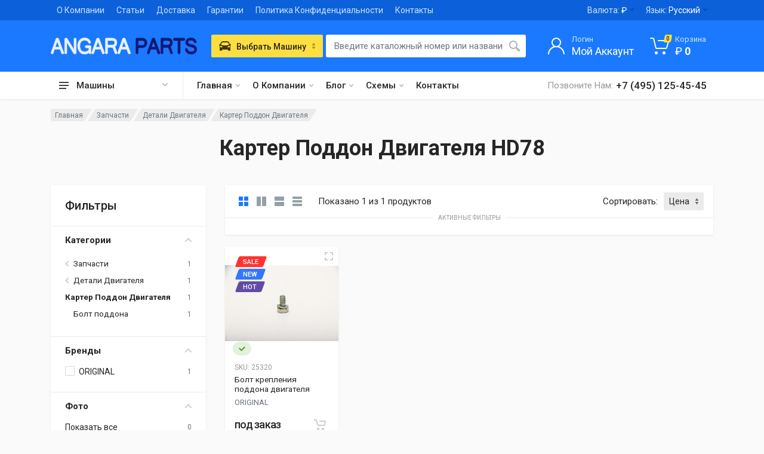

--- FILE ---
content_type: text/css
request_url: https://angara77.com/assets/css/categoryPage.551b6c2e3e35ec77c635.css
body_size: 49106
content:
:root{--blue:#007bff;--indigo:#6610f2;--purple:#6f42c1;--pink:#e83e8c;--red:#dc3545;--orange:#fd7e14;--yellow:#ffc107;--green:#28a745;--teal:#20c997;--cyan:#17a2b8;--white:#fff;--gray:#6c757d;--gray-dark:#343a40;--primary:#007bff;--secondary:#6c757d;--success:#28a745;--info:#17a2b8;--warning:#ffc107;--danger:#dc3545;--light:#f8f9fa;--dark:#343a40;--breakpoint-xs:0;--breakpoint-sm:576px;--breakpoint-md:768px;--breakpoint-lg:992px;--breakpoint-xl:1200px;--breakpoint-xxl:1400px;--font-family-sans-serif:-apple-system,BlinkMacSystemFont,"Segoe UI",Roboto,"Helvetica Neue",Arial,"Noto Sans",sans-serif,"Apple Color Emoji","Segoe UI Emoji","Segoe UI Symbol","Noto Color Emoji";--font-family-monospace:SFMono-Regular,Menlo,Monaco,Consolas,"Liberation Mono","Courier New",monospace}*,:after,:before{-webkit-box-sizing:border-box;box-sizing:border-box}html{-webkit-text-size-adjust:100%;-webkit-tap-highlight-color:rgba(0,0,0,0);font-family:sans-serif;line-height:1.15}article,aside,figcaption,figure,footer,header,hgroup,main,nav,section{display:block}body{background-color:#fff;color:#212529;font-family:-apple-system,BlinkMacSystemFont,Segoe UI,Roboto,Helvetica Neue,Arial,Noto Sans,sans-serif,Apple Color Emoji,Segoe UI Emoji,Segoe UI Symbol,Noto Color Emoji;font-size:1rem;margin:0;text-align:left}[tabindex="-1"]:focus:not(:focus-visible){outline:0!important}hr{-webkit-box-sizing:content-box;box-sizing:content-box;height:0;overflow:visible}h1,h2,h3,h4,h5,h6{margin-bottom:.5rem;margin-top:0}p{margin-bottom:1rem;margin-top:0}abbr[data-original-title],abbr[title]{border-bottom:0;cursor:help;text-decoration:underline;-webkit-text-decoration:underline dotted;text-decoration:underline dotted;-webkit-text-decoration-skip-ink:none;text-decoration-skip-ink:none}address{font-style:normal;line-height:inherit}address,dl,ol,ul{margin-bottom:1rem}dl,ol,ul{margin-top:0}ol ol,ol ul,ul ol,ul ul{margin-bottom:0}dt{font-weight:700}dd{margin-bottom:.5rem;margin-left:0}blockquote{margin:0 0 1rem}b,strong{font-weight:bolder}small{font-size:80%}sub,sup{font-size:75%;line-height:0;position:relative;vertical-align:baseline}sub{bottom:-.25em}sup{top:-.5em}a{background-color:transparent;color:#007bff;text-decoration:none}a:hover{color:#0056b3;text-decoration:underline}a:not([href]),a:not([href]):hover{color:inherit;text-decoration:none}code,kbd,pre,samp{font-family:SFMono-Regular,Menlo,Monaco,Consolas,Liberation Mono,Courier New,monospace;font-size:1em}pre{-ms-overflow-style:scrollbar;margin-bottom:1rem;margin-top:0;overflow:auto}figure{margin:0 0 1rem}img{border-style:none}img,svg{vertical-align:middle}svg{overflow:hidden}table{border-collapse:collapse}caption{caption-side:bottom;color:#6c757d;padding-bottom:.75rem;padding-top:.75rem;text-align:left}th{text-align:inherit}label{display:inline-block;margin-bottom:.5rem}button{border-radius:0}button:focus{outline:1px dotted;outline:5px auto -webkit-focus-ring-color}button,input,optgroup,select,textarea{font-family:inherit;font-size:inherit;line-height:inherit;margin:0}button,input{overflow:visible}button,select{text-transform:none}[role=button]{cursor:pointer}select{word-wrap:normal}[type=button],[type=reset],[type=submit],button{-webkit-appearance:button}[type=button]:not(:disabled),[type=reset]:not(:disabled),[type=submit]:not(:disabled),button:not(:disabled){cursor:pointer}[type=button]::-moz-focus-inner,[type=reset]::-moz-focus-inner,[type=submit]::-moz-focus-inner,button::-moz-focus-inner{border-style:none;padding:0}input[type=checkbox],input[type=radio]{-webkit-box-sizing:border-box;box-sizing:border-box;padding:0}textarea{overflow:auto;resize:vertical}fieldset{border:0;margin:0;min-width:0;padding:0}legend{color:inherit;display:block;font-size:1.5rem;line-height:inherit;margin-bottom:.5rem;max-width:100%;padding:0;white-space:normal;width:100%}progress{vertical-align:baseline}[type=number]::-webkit-inner-spin-button,[type=number]::-webkit-outer-spin-button{height:auto}[type=search]{-webkit-appearance:none;outline-offset:-2px}[type=search]::-webkit-search-decoration{-webkit-appearance:none}::-webkit-file-upload-button{-webkit-appearance:button;font:inherit}output{display:inline-block}summary{cursor:pointer;display:list-item}template{display:none}[hidden]{display:none!important}.h1,.h2,.h3,.h4,.h5,.h6,h1,h2,h3,h4,h5,h6{font-weight:500;line-height:1.2;margin-bottom:.5rem}.h1,h1{font-size:2.5rem}.h2,h2{font-size:2rem}.h3,h3{font-size:1.75rem}.h4,h4{font-size:1.5rem}.h5,h5{font-size:1.25rem}.h6,h6{font-size:1rem}hr{border:0;border-top:1px solid rgba(0,0,0,.1);margin-bottom:1rem;margin-top:1rem}.small,small{font-size:80%;font-weight:400}.mark,mark{background-color:#fcf8e3;padding:.2em}.blockquote{font-size:1.25rem;margin-bottom:1rem}.figure{display:inline-block}code{word-wrap:break-word;color:#e83e8c;font-size:87.5%}a>code{color:inherit}kbd{background-color:#212529;border-radius:.2rem;color:#fff;font-size:87.5%;padding:.2rem .4rem}kbd kbd{font-size:100%;font-weight:700;padding:0}pre{color:#212529;display:block;font-size:87.5%}pre code{color:inherit;font-size:inherit;word-break:normal}.container{margin-left:auto;margin-right:auto;padding-left:15px;padding-right:15px;width:100%}@media(min-width:576px){.container{max-width:540px}}@media(min-width:768px){.container{max-width:720px}}@media(min-width:992px){.container{max-width:960px}}@media(min-width:1200px){.container{max-width:1140px}}@media(min-width:1400px){.container{max-width:1380px}}.row{display:-webkit-box;display:-ms-flexbox;display:flex;-ms-flex-wrap:wrap;flex-wrap:wrap;margin-left:-15px;margin-right:-15px}.no-gutters{margin-left:0;margin-right:0}.no-gutters>.col,.no-gutters>[class*=col-]{padding-left:0;padding-right:0}.col,.col-4,.col-6,.col-12,.col-auto,.col-lg-3,.col-lg-6,.col-lg-7,.col-lg-9,.col-lg-10,.col-md-3,.col-md-4,.col-md-6,.col-md-10,.col-md-12,.col-sm-10,.col-xl-2,.col-xl-4,.col-xl-5,.col-xl-6,.col-xl-7{padding-left:15px;padding-right:15px;position:relative;width:100%}.col{-ms-flex-preferred-size:0;-webkit-box-flex:1;-ms-flex-positive:1;flex-basis:0;flex-grow:1;max-width:100%;min-width:0}.col-auto{-webkit-box-flex:0;-ms-flex:0 0 auto;flex:0 0 auto;max-width:100%;width:auto}.col-4{-webkit-box-flex:0;-ms-flex:0 0 33.33333%;flex:0 0 33.33333%;max-width:33.33333%}.col-6{-ms-flex:0 0 50%;flex:0 0 50%;max-width:50%}.col-6,.col-12{-webkit-box-flex:0}.col-12{-ms-flex:0 0 100%;flex:0 0 100%;max-width:100%}@media(min-width:576px){.col-sm-10{-webkit-box-flex:0;-ms-flex:0 0 83.33333%;flex:0 0 83.33333%;max-width:83.33333%}}@media(min-width:768px){.col-md-3{-webkit-box-flex:0;-ms-flex:0 0 25%;flex:0 0 25%;max-width:25%}.col-md-4{-webkit-box-flex:0;-ms-flex:0 0 33.33333%;flex:0 0 33.33333%;max-width:33.33333%}.col-md-6{-webkit-box-flex:0;-ms-flex:0 0 50%;flex:0 0 50%;max-width:50%}.col-md-10{-webkit-box-flex:0;-ms-flex:0 0 83.33333%;flex:0 0 83.33333%;max-width:83.33333%}.col-md-12{-webkit-box-flex:0;-ms-flex:0 0 100%;flex:0 0 100%;max-width:100%}}@media(min-width:992px){.col-lg-3{-webkit-box-flex:0;-ms-flex:0 0 25%;flex:0 0 25%;max-width:25%}.col-lg-6{-webkit-box-flex:0;-ms-flex:0 0 50%;flex:0 0 50%;max-width:50%}.col-lg-7{-webkit-box-flex:0;-ms-flex:0 0 58.33333%;flex:0 0 58.33333%;max-width:58.33333%}.col-lg-9{-webkit-box-flex:0;-ms-flex:0 0 75%;flex:0 0 75%;max-width:75%}.col-lg-10{-webkit-box-flex:0;-ms-flex:0 0 83.33333%;flex:0 0 83.33333%;max-width:83.33333%}}@media(min-width:1200px){.col-xl-2{-webkit-box-flex:0;-ms-flex:0 0 16.66667%;flex:0 0 16.66667%;max-width:16.66667%}.col-xl-4{-webkit-box-flex:0;-ms-flex:0 0 33.33333%;flex:0 0 33.33333%;max-width:33.33333%}.col-xl-5{-webkit-box-flex:0;-ms-flex:0 0 41.66667%;flex:0 0 41.66667%;max-width:41.66667%}.col-xl-6{-webkit-box-flex:0;-ms-flex:0 0 50%;flex:0 0 50%;max-width:50%}.col-xl-7{-webkit-box-flex:0;-ms-flex:0 0 58.33333%;flex:0 0 58.33333%;max-width:58.33333%}}.table{color:#212529;margin-bottom:1rem;width:100%}.table td,.table th{border-top:1px solid #dee2e6;padding:.75rem;vertical-align:top}.table thead th{border-bottom:2px solid #dee2e6;vertical-align:bottom}.table tbody+tbody{border-top:2px solid #dee2e6}.table-sm td,.table-sm th{padding:.3rem}@media(max-width:575.98px){.table-responsive-sm{-webkit-overflow-scrolling:touch;display:block;overflow-x:auto;width:100%}}.form-control{background-clip:padding-box;background-color:#fff;border:1px solid #ced4da;border-radius:.25rem;color:#495057;display:block;font-size:1rem;font-weight:400;height:calc(1.5em + .75rem + 2px);line-height:1.5;padding:.375rem .75rem;-webkit-transition:border-color .15s ease-in-out,-webkit-box-shadow .15s ease-in-out;transition:border-color .15s ease-in-out,-webkit-box-shadow .15s ease-in-out;-o-transition:border-color .15s ease-in-out,box-shadow .15s ease-in-out;transition:border-color .15s ease-in-out,box-shadow .15s ease-in-out;transition:border-color .15s ease-in-out,box-shadow .15s ease-in-out,-webkit-box-shadow .15s ease-in-out;width:100%}@media(prefers-reduced-motion:reduce){.form-control{-webkit-transition:none;-o-transition:none;transition:none}}.form-control::-ms-expand{background-color:transparent;border:0}.form-control:-moz-focusring{color:transparent;text-shadow:0 0 0 #495057}.form-control:focus{border-color:#80bdff;-webkit-box-shadow:0 0 0 .2rem rgba(0,123,255,.25);box-shadow:0 0 0 .2rem rgba(0,123,255,.25);color:#495057;outline:0}.form-control::-webkit-input-placeholder{opacity:1}.form-control::-moz-placeholder{opacity:1}.form-control:-ms-input-placeholder{opacity:1}.form-control::-ms-input-placeholder{opacity:1}.form-control::placeholder{opacity:1}.form-control:disabled,.form-control[readonly]{background-color:#e9ecef;opacity:1}input[type=date].form-control,input[type=time].form-control{-webkit-appearance:none;-moz-appearance:none;appearance:none}select.form-control:focus::-ms-value{background-color:#fff;color:#495057}.form-control-sm{border-radius:.2rem;font-size:.875rem;height:calc(1.5em + .5rem + 2px);line-height:1.5;padding:.25rem .5rem}select.form-control[multiple],select.form-control[size],textarea.form-control{height:auto}.form-group{margin-bottom:1rem}.form-text{display:block;margin-top:.25rem}.form-row{display:-webkit-box;display:-ms-flexbox;display:flex;-ms-flex-wrap:wrap;flex-wrap:wrap;margin-left:-5px;margin-right:-5px}.form-row>.col,.form-row>[class*=col-]{padding-left:5px;padding-right:5px}.form-check{display:block;padding-left:1.25rem;position:relative}.form-check-input{margin-left:-1.25rem;margin-top:.3rem}.form-check-input:disabled~.form-check-label,.form-check-input[disabled]~.form-check-label{color:#6c757d}.form-check-label{margin-bottom:0}.btn{background-color:transparent;border:1px solid transparent;border-radius:.25rem;color:#212529;display:inline-block;font-size:1rem;font-weight:400;line-height:1.5;padding:.375rem .75rem;text-align:center;-webkit-transition:color .15s ease-in-out,background-color .15s ease-in-out,border-color .15s ease-in-out,-webkit-box-shadow .15s ease-in-out;transition:color .15s ease-in-out,background-color .15s ease-in-out,border-color .15s ease-in-out,-webkit-box-shadow .15s ease-in-out;-o-transition:color .15s ease-in-out,background-color .15s ease-in-out,border-color .15s ease-in-out,box-shadow .15s ease-in-out;transition:color .15s ease-in-out,background-color .15s ease-in-out,border-color .15s ease-in-out,box-shadow .15s ease-in-out;transition:color .15s ease-in-out,background-color .15s ease-in-out,border-color .15s ease-in-out,box-shadow .15s ease-in-out,-webkit-box-shadow .15s ease-in-out;-webkit-user-select:none;-moz-user-select:none;-ms-user-select:none;user-select:none;vertical-align:middle}@media(prefers-reduced-motion:reduce){.btn{-webkit-transition:none;-o-transition:none;transition:none}}.btn:hover{color:#212529;text-decoration:none}.btn.focus,.btn:focus{-webkit-box-shadow:0 0 0 .2rem rgba(0,123,255,.25);box-shadow:0 0 0 .2rem rgba(0,123,255,.25);outline:0}.btn.disabled,.btn:disabled{opacity:.65}.btn:not(:disabled):not(.disabled){cursor:pointer}a.btn.disabled,fieldset:disabled a.btn{pointer-events:none}.btn-primary{background-color:#007bff;border-color:#007bff;color:#fff}.btn-primary.focus,.btn-primary:focus,.btn-primary:hover{background-color:#0069d9;border-color:#0062cc;color:#fff}.btn-primary.focus,.btn-primary:focus{-webkit-box-shadow:0 0 0 .2rem rgba(38,143,255,.5);box-shadow:0 0 0 .2rem rgba(38,143,255,.5)}.btn-primary.disabled,.btn-primary:disabled{background-color:#007bff;border-color:#007bff;color:#fff}.btn-primary:not(:disabled):not(.disabled).active,.btn-primary:not(:disabled):not(.disabled):active,.show>.btn-primary.dropdown-toggle{background-color:#0062cc;border-color:#005cbf;color:#fff}.btn-primary:not(:disabled):not(.disabled).active:focus,.btn-primary:not(:disabled):not(.disabled):active:focus,.show>.btn-primary.dropdown-toggle:focus{-webkit-box-shadow:0 0 0 .2rem rgba(38,143,255,.5);box-shadow:0 0 0 .2rem rgba(38,143,255,.5)}.btn-secondary{background-color:#6c757d;border-color:#6c757d;color:#fff}.btn-secondary.focus,.btn-secondary:focus,.btn-secondary:hover{background-color:#5a6268;border-color:#545b62;color:#fff}.btn-secondary.focus,.btn-secondary:focus{-webkit-box-shadow:0 0 0 .2rem hsla(210,6%,54%,.5);box-shadow:0 0 0 .2rem hsla(210,6%,54%,.5)}.btn-secondary.disabled,.btn-secondary:disabled{background-color:#6c757d;border-color:#6c757d;color:#fff}.btn-secondary:not(:disabled):not(.disabled).active,.btn-secondary:not(:disabled):not(.disabled):active,.show>.btn-secondary.dropdown-toggle{background-color:#545b62;border-color:#4e555b;color:#fff}.btn-secondary:not(:disabled):not(.disabled).active:focus,.btn-secondary:not(:disabled):not(.disabled):active:focus,.show>.btn-secondary.dropdown-toggle:focus{-webkit-box-shadow:0 0 0 .2rem hsla(210,6%,54%,.5);box-shadow:0 0 0 .2rem hsla(210,6%,54%,.5)}.btn-success{background-color:#28a745;border-color:#28a745;color:#fff}.btn-success.focus,.btn-success:focus,.btn-success:hover{background-color:#218838;border-color:#1e7e34;color:#fff}.btn-success.focus,.btn-success:focus{-webkit-box-shadow:0 0 0 .2rem rgba(72,180,97,.5);box-shadow:0 0 0 .2rem rgba(72,180,97,.5)}.btn-success.disabled,.btn-success:disabled{background-color:#28a745;border-color:#28a745;color:#fff}.btn-success:not(:disabled):not(.disabled).active,.btn-success:not(:disabled):not(.disabled):active,.show>.btn-success.dropdown-toggle{background-color:#1e7e34;border-color:#1c7430;color:#fff}.btn-success:not(:disabled):not(.disabled).active:focus,.btn-success:not(:disabled):not(.disabled):active:focus,.show>.btn-success.dropdown-toggle:focus{-webkit-box-shadow:0 0 0 .2rem rgba(72,180,97,.5);box-shadow:0 0 0 .2rem rgba(72,180,97,.5)}.btn-light{background-color:#f8f9fa;border-color:#f8f9fa;color:#212529}.btn-light.focus,.btn-light:focus,.btn-light:hover{background-color:#e2e6ea;border-color:#dae0e5;color:#212529}.btn-light.focus,.btn-light:focus{-webkit-box-shadow:0 0 0 .2rem hsla(220,4%,85%,.5);box-shadow:0 0 0 .2rem hsla(220,4%,85%,.5)}.btn-light.disabled,.btn-light:disabled{background-color:#f8f9fa;border-color:#f8f9fa;color:#212529}.btn-light:not(:disabled):not(.disabled).active,.btn-light:not(:disabled):not(.disabled):active,.show>.btn-light.dropdown-toggle{background-color:#dae0e5;border-color:#d3d9df;color:#212529}.btn-light:not(:disabled):not(.disabled).active:focus,.btn-light:not(:disabled):not(.disabled):active:focus,.show>.btn-light.dropdown-toggle:focus{-webkit-box-shadow:0 0 0 .2rem hsla(220,4%,85%,.5);box-shadow:0 0 0 .2rem hsla(220,4%,85%,.5)}.btn-lg{border-radius:.3rem;font-size:1.25rem;line-height:1.5;padding:.5rem 1rem}.btn-sm{border-radius:.2rem;font-size:.875rem;line-height:1.5;padding:.25rem .5rem}.btn-block{display:block;width:100%}.btn-block+.btn-block{margin-top:.5rem}input[type=button].btn-block,input[type=reset].btn-block,input[type=submit].btn-block{width:100%}.fade{-webkit-transition:opacity .15s linear;-o-transition:opacity .15s linear;transition:opacity .15s linear}@media(prefers-reduced-motion:reduce){.fade{-webkit-transition:none;-o-transition:none;transition:none}}.fade:not(.show){opacity:0}.collapse:not(.show){display:none}.collapsing{height:0;overflow:hidden;position:relative;-webkit-transition:height .35s ease;-o-transition:height .35s ease;transition:height .35s ease}@media(prefers-reduced-motion:reduce){.collapsing{-webkit-transition:none;-o-transition:none;transition:none}}.dropdown,.dropleft,.dropright,.dropup{position:relative}.dropdown-toggle{white-space:nowrap}.dropdown-toggle:after{border-bottom:0;border-left:.3em solid transparent;border-right:.3em solid transparent;border-top:.3em solid;content:"";display:inline-block;margin-left:.255em;vertical-align:.255em}.dropdown-toggle:empty:after{margin-left:0}.dropdown-menu{background-clip:padding-box;background-color:#fff;border:1px solid rgba(0,0,0,.15);border-radius:.25rem;color:#212529;display:none;float:left;font-size:1rem;left:0;list-style:none;margin:.125rem 0 0;min-width:10rem;padding:.5rem 0;position:absolute;text-align:left;top:100%;z-index:1000}.dropdown-menu-right{left:auto;right:0}.dropup .dropdown-menu{bottom:100%;margin-bottom:.125rem;margin-top:0;top:auto}.dropup .dropdown-toggle:after{border-bottom:.3em solid;border-left:.3em solid transparent;border-right:.3em solid transparent;border-top:0;content:"";display:inline-block;margin-left:.255em;vertical-align:.255em}.dropup .dropdown-toggle:empty:after{margin-left:0}.dropright .dropdown-menu{left:100%;margin-left:.125rem;margin-top:0;right:auto;top:0}.dropright .dropdown-toggle:after{border-bottom:.3em solid transparent;border-left:.3em solid;border-right:0;border-top:.3em solid transparent;content:"";display:inline-block;margin-left:.255em;vertical-align:.255em}.dropright .dropdown-toggle:empty:after{margin-left:0}.dropright .dropdown-toggle:after{vertical-align:0}.dropleft .dropdown-menu{left:auto;margin-right:.125rem;margin-top:0;right:100%;top:0}.dropleft .dropdown-toggle:after{content:"";display:inline-block;display:none;margin-left:.255em;vertical-align:.255em}.dropleft .dropdown-toggle:before{border-bottom:.3em solid transparent;border-right:.3em solid;border-top:.3em solid transparent;content:"";display:inline-block;margin-right:.255em;vertical-align:.255em}.dropleft .dropdown-toggle:empty:after{margin-left:0}.dropleft .dropdown-toggle:before{vertical-align:0}.dropdown-menu[x-placement^=bottom],.dropdown-menu[x-placement^=left],.dropdown-menu[x-placement^=right],.dropdown-menu[x-placement^=top]{bottom:auto;right:auto}.dropdown-item{background-color:transparent;border:0;clear:both;color:#212529;display:block;font-weight:400;padding:.25rem 1.5rem;text-align:inherit;white-space:nowrap;width:100%}.dropdown-item:focus,.dropdown-item:hover{background-color:#f8f9fa;color:#16181b;text-decoration:none}.dropdown-item.active,.dropdown-item:active{background-color:#007bff;color:#fff;text-decoration:none}.dropdown-item.disabled,.dropdown-item:disabled{background-color:transparent;color:#6c757d;pointer-events:none}.dropdown-menu.show{display:block}.nav{display:-webkit-box;display:-ms-flexbox;display:flex;-ms-flex-wrap:wrap;flex-wrap:wrap;list-style:none;margin-bottom:0;padding-left:0}.nav-link{display:block;padding:.5rem 1rem}.nav-link:focus,.nav-link:hover{text-decoration:none}.nav-link.disabled{color:#6c757d;cursor:default;pointer-events:none}.card{-webkit-box-orient:vertical;-webkit-box-direction:normal;word-wrap:break-word;background-clip:border-box;border:1px solid rgba(0,0,0,.125);border-radius:.25rem;display:-webkit-box;display:-ms-flexbox;display:flex;-ms-flex-direction:column;flex-direction:column;min-width:0;position:relative}.card>hr{margin-left:0;margin-right:0}.card>.list-group{border-bottom:inherit;border-top:inherit}.card>.list-group:first-child{border-top-left-radius:calc(.25rem - 1px);border-top-right-radius:calc(.25rem - 1px);border-top-width:0}.card>.list-group:last-child{border-bottom-left-radius:calc(.25rem - 1px);border-bottom-right-radius:calc(.25rem - 1px);border-bottom-width:0}.card-body{-webkit-box-flex:1;-ms-flex:1 1 auto;flex:1 1 auto;min-height:1px;padding:1.25rem}.card-title{margin-bottom:.75rem}.card-header{background-color:rgba(0,0,0,.03);border-bottom:1px solid rgba(0,0,0,.125);margin-bottom:0;padding:.75rem 1.25rem}.card-header:first-child{border-radius:calc(.25rem - 1px) calc(.25rem - 1px) 0 0}.card-header+.list-group .list-group-item:first-child{border-top:0}.card-footer{background-color:rgba(0,0,0,.03);border-top:1px solid rgba(0,0,0,.125);padding:.75rem 1.25rem}.card-footer:last-child{border-radius:0 0 calc(.25rem - 1px) calc(.25rem - 1px)}.breadcrumb{background-color:#e9ecef;-ms-flex-wrap:wrap;flex-wrap:wrap;margin-bottom:1rem;padding:.75rem 1rem}.breadcrumb,.pagination{border-radius:.25rem;display:-webkit-box;display:-ms-flexbox;display:flex;list-style:none}.pagination{padding-left:0}.page-link{background-color:transparent;border:0 solid #dee2e6;color:#007bff;display:block;line-height:1.25;margin-left:0;padding:.375rem .625rem;position:relative}.page-link:hover{background-color:#f0f0f0;border-color:#dee2e6;color:#0056b3;text-decoration:none;z-index:2}.page-link:focus{-webkit-box-shadow:0 0 0 .2rem rgba(0,123,255,.25);box-shadow:0 0 0 .2rem rgba(0,123,255,.25);outline:0;z-index:3}.page-item:first-child .page-link{border-bottom-left-radius:.25rem;border-top-left-radius:.25rem;margin-left:0}.page-item:last-child .page-link{border-bottom-right-radius:.25rem;border-top-right-radius:.25rem}.page-item.active .page-link{background-color:#007bff;border-color:#007bff;z-index:3}.page-item.disabled .page-link{background-color:#fff;border-color:#dee2e6;color:#6c757d;cursor:auto;pointer-events:none}.alert{border:1px solid transparent;border-radius:.25rem;margin-bottom:1rem;padding:.75rem 1.25rem;position:relative}.alert-primary{background-color:#cce5ff;border-color:#b8daff;color:#004085}.alert-primary hr{border-top-color:#9fcdff}@-webkit-keyframes progress-bar-stripes{0%{background-position:1rem 0}to{background-position:0 0}}@keyframes progress-bar-stripes{0%{background-position:1rem 0}to{background-position:0 0}}.progress{background-color:#e9ecef;border-radius:.25rem;font-size:.75rem;height:1rem;line-height:0;overflow:hidden}.media,.progress{display:-webkit-box;display:-ms-flexbox;display:flex}.media{-webkit-box-align:start;-ms-flex-align:start;align-items:flex-start}.list-group{-webkit-box-orient:vertical;-webkit-box-direction:normal;border-radius:.25rem;display:-webkit-box;display:-ms-flexbox;display:flex;-ms-flex-direction:column;flex-direction:column;margin-bottom:0;padding-left:0}.list-group-item{background-color:#fff;border:1px solid rgba(0,0,0,.125);display:block;padding:.75rem 1.25rem;position:relative}.list-group-item:first-child{border-top-left-radius:inherit;border-top-right-radius:inherit}.list-group-item:last-child{border-bottom-left-radius:inherit;border-bottom-right-radius:inherit}.list-group-item.disabled,.list-group-item:disabled{background-color:#fff;color:#6c757d;pointer-events:none}.list-group-item.active{background-color:#007bff;border-color:#007bff;color:#fff;z-index:2}.list-group-item+.list-group-item{border-top-width:0}.list-group-item+.list-group-item.active{border-top-width:1px;margin-top:-1px}.close{color:#000;float:right;font-size:1.5rem;font-weight:700;line-height:1;opacity:.5;text-shadow:0 1px 0 #fff}.close:hover{color:#000;text-decoration:none}.close:not(:disabled):not(.disabled):focus,.close:not(:disabled):not(.disabled):hover{opacity:.75}button.close{background-color:transparent;border:0;padding:0}a.close.disabled{pointer-events:none}.toast{-webkit-backdrop-filter:blur(10px);backdrop-filter:blur(10px);background-clip:padding-box;background-color:hsla(0,0%,100%,.85);border:1px solid rgba(0,0,0,.1);border-radius:.25rem;-webkit-box-shadow:0 .25rem .75rem rgba(0,0,0,.1);box-shadow:0 .25rem .75rem rgba(0,0,0,.1);font-size:.875rem;max-width:350px;opacity:0;overflow:hidden}.toast:not(:last-child){margin-bottom:.75rem}.toast.showing{opacity:1}.toast.show{display:block;opacity:1}.toast.hide{display:none}.modal-open{overflow:hidden}.modal-open .modal{overflow-x:hidden;overflow-y:auto}.modal{display:none;height:100%;left:0;outline:0;overflow:hidden;position:fixed;top:0;width:100%;z-index:1050}.modal-dialog{margin:.5rem;pointer-events:none;position:relative;width:auto}.modal.fade .modal-dialog{-webkit-transform:translateY(-50px);-ms-transform:translateY(-50px);transform:translateY(-50px);-webkit-transition:-webkit-transform .3s ease-out;transition:-webkit-transform .3s ease-out;-o-transition:transform .3s ease-out;transition:transform .3s ease-out;transition:transform .3s ease-out,-webkit-transform .3s ease-out}@media(prefers-reduced-motion:reduce){.modal.fade .modal-dialog{-webkit-transition:none;-o-transition:none;transition:none}}.modal.show .modal-dialog{-webkit-transform:none;-ms-transform:none;transform:none}.modal.modal-static .modal-dialog{-webkit-transform:scale(1.02);-ms-transform:scale(1.02);transform:scale(1.02)}.modal-dialog-scrollable{display:-webkit-box;display:-ms-flexbox;display:flex;max-height:calc(100% - 1rem)}.modal-dialog-scrollable .modal-content{max-height:calc(100vh - 1rem);overflow:hidden}.modal-dialog-scrollable .modal-body{overflow-y:auto}.modal-dialog-centered{-webkit-box-align:center;-ms-flex-align:center;align-items:center;display:-webkit-box;display:-ms-flexbox;display:flex;min-height:calc(100% - 1rem)}.modal-dialog-centered:before{content:"";display:block;height:calc(100vh - 1rem);height:-webkit-min-content;height:-moz-min-content;height:min-content}.modal-dialog-centered.modal-dialog-scrollable{-webkit-box-orient:vertical;-webkit-box-direction:normal;-webkit-box-pack:center;-ms-flex-pack:center;-ms-flex-direction:column;flex-direction:column;height:100%;justify-content:center}.modal-dialog-centered.modal-dialog-scrollable .modal-content{max-height:none}.modal-dialog-centered.modal-dialog-scrollable:before{content:none}.modal-content{-webkit-box-orient:vertical;-webkit-box-direction:normal;background-clip:padding-box;background-color:#fff;border:1px solid rgba(0,0,0,.2);border-radius:.3rem;display:-webkit-box;display:-ms-flexbox;display:flex;-ms-flex-direction:column;flex-direction:column;outline:0;pointer-events:auto;position:relative;width:100%}.modal-backdrop{background-color:#000;height:100vh;left:0;position:fixed;top:0;width:100vw;z-index:1040}.modal-backdrop.fade{opacity:0}.modal-backdrop.show{opacity:.5}.modal-body{-webkit-box-flex:1;-ms-flex:1 1 auto;flex:1 1 auto;padding:1rem;position:relative}.modal-scrollbar-measure{height:50px;overflow:scroll;position:absolute;top:-9999px;width:50px}@media(min-width:576px){.modal-dialog{margin:1.75rem auto;max-width:500px}.modal-dialog-scrollable{max-height:calc(100% - 3.5rem)}.modal-dialog-scrollable .modal-content{max-height:calc(100vh - 3.5rem)}.modal-dialog-centered{min-height:calc(100% - 3.5rem)}.modal-dialog-centered:before{height:calc(100vh - 3.5rem);height:-webkit-min-content;height:-moz-min-content;height:min-content}}.tooltip{word-wrap:break-word;display:block;font-family:-apple-system,BlinkMacSystemFont,Segoe UI,Roboto,Helvetica Neue,Arial,Noto Sans,sans-serif,Apple Color Emoji,Segoe UI Emoji,Segoe UI Symbol,Noto Color Emoji;font-size:.875rem;font-style:normal;font-weight:400;letter-spacing:normal;line-break:auto;line-height:1.5;margin:0;opacity:0;position:absolute;text-align:left;text-align:start;text-decoration:none;text-shadow:none;text-transform:none;white-space:normal;word-break:normal;word-spacing:normal;z-index:1070}.tooltip.show{opacity:.9}.tooltip .arrow{display:block;height:.4rem;position:absolute;width:.8rem}.tooltip .arrow:before{border-color:transparent;border-style:solid;content:"";position:absolute}.tooltip-inner{background-color:#000;border-radius:.25rem;max-width:200px;padding:.25rem .5rem;text-align:center}.popover{word-wrap:break-word;background-clip:padding-box;background-color:#fff;border:1px solid rgba(0,0,0,.2);border-radius:.3rem;font-family:-apple-system,BlinkMacSystemFont,Segoe UI,Roboto,Helvetica Neue,Arial,Noto Sans,sans-serif,Apple Color Emoji,Segoe UI Emoji,Segoe UI Symbol,Noto Color Emoji;font-size:.875rem;font-style:normal;font-weight:400;left:0;letter-spacing:normal;line-break:auto;line-height:1.5;max-width:276px;text-align:left;text-align:start;text-decoration:none;text-shadow:none;text-transform:none;top:0;white-space:normal;word-break:normal;word-spacing:normal;z-index:1060}.popover,.popover .arrow{display:block;position:absolute}.popover .arrow{height:.5rem;margin:0 .3rem;width:1rem}.popover .arrow:after,.popover .arrow:before{border-color:transparent;border-style:solid;content:"";display:block;position:absolute}.popover-header{background-color:#f7f7f7;border-bottom:1px solid #ebebeb;border-top-left-radius:calc(.3rem - 1px);border-top-right-radius:calc(.3rem - 1px);font-size:1rem;margin-bottom:0;padding:.5rem .75rem}.popover-header:empty{display:none}.popover-body{color:#212529;padding:.5rem .75rem}.carousel{position:relative}.carousel.pointer-event{-ms-touch-action:pan-y;touch-action:pan-y}.carousel-item{-webkit-backface-visibility:hidden;backface-visibility:hidden;display:none;float:left;margin-right:-100%;position:relative;-webkit-transition:-webkit-transform .6s ease-in-out;transition:-webkit-transform .6s ease-in-out;-o-transition:transform .6s ease-in-out;transition:transform .6s ease-in-out;transition:transform .6s ease-in-out,-webkit-transform .6s ease-in-out;width:100%}@media(prefers-reduced-motion:reduce){.carousel-item{-webkit-transition:none;-o-transition:none;transition:none}}.carousel-item-next,.carousel-item-prev,.carousel-item.active{display:block}.active.carousel-item-right,.carousel-item-next:not(.carousel-item-left){-webkit-transform:translateX(100%);-ms-transform:translateX(100%);transform:translateX(100%)}.active.carousel-item-left,.carousel-item-prev:not(.carousel-item-right){-webkit-transform:translateX(-100%);-ms-transform:translateX(-100%);transform:translateX(-100%)}.carousel-indicators{-webkit-box-pack:center;-ms-flex-pack:center;bottom:0;display:-webkit-box;display:-ms-flexbox;display:flex;justify-content:center;left:0;list-style:none;margin-left:15%;margin-right:15%;padding-left:0;position:absolute;right:0;z-index:15}.carousel-indicators li{-webkit-box-flex:0;background-clip:padding-box;background-color:#fff;border-bottom:10px solid transparent;border-top:10px solid transparent;-webkit-box-sizing:content-box;box-sizing:content-box;cursor:pointer;-ms-flex:0 1 auto;flex:0 1 auto;height:3px;margin-left:3px;margin-right:3px;opacity:.5;text-indent:-999px;-webkit-transition:opacity .6s ease;-o-transition:opacity .6s ease;transition:opacity .6s ease;width:30px}@media(prefers-reduced-motion:reduce){.carousel-indicators li{-webkit-transition:none;-o-transition:none;transition:none}}.carousel-indicators .active{opacity:1}@-webkit-keyframes spinner-border{to{-webkit-transform:rotate(1turn);transform:rotate(1turn)}}@keyframes spinner-border{to{-webkit-transform:rotate(1turn);transform:rotate(1turn)}}@-webkit-keyframes spinner-grow{0%{-webkit-transform:scale(0);transform:scale(0)}50%{opacity:1;-webkit-transform:none;transform:none}}@keyframes spinner-grow{0%{-webkit-transform:scale(0);transform:scale(0)}50%{opacity:1;-webkit-transform:none;transform:none}}.border{border:1px solid #dee2e6!important}.border-bottom{border-bottom:1px solid #dee2e6!important}.rounded{border-radius:.25rem!important}.d-none{display:none!important}.d-flex{display:-webkit-box!important;display:-ms-flexbox!important;display:flex!important}@media(min-width:576px){.d-sm-block{display:block!important}}@media(min-width:768px){.d-md-none{display:none!important}.d-md-block{display:block!important}}@media(min-width:1200px){.d-xl-block{display:block!important}}.embed-responsive{display:block;overflow:hidden;padding:0;position:relative;width:100%}.embed-responsive:before{content:"";display:block}.embed-responsive .embed-responsive-item,.embed-responsive embed,.embed-responsive iframe,.embed-responsive object,.embed-responsive video{border:0;bottom:0;height:100%;left:0;position:absolute;top:0;width:100%}.embed-responsive-16by9:before{padding-top:56.25%}.flex-grow-1{-webkit-box-flex:1!important;-ms-flex-positive:1!important;flex-grow:1!important}.position-static{position:static!important}.fixed-top{top:0}.fixed-bottom,.fixed-top{left:0;position:fixed;right:0;z-index:1030}.fixed-bottom{bottom:0}@supports(position:sticky){.sticky-top{position:sticky;top:0;z-index:1020}}.sr-only{clip:rect(0,0,0,0);border:0;height:1px;margin:-1px;overflow:hidden;padding:0;position:absolute;white-space:nowrap;width:1px}.shadow{-webkit-box-shadow:0 .5rem 1rem rgba(0,0,0,.15)!important;box-shadow:0 .5rem 1rem rgba(0,0,0,.15)!important}.h-100{height:100%!important}.m-0{margin:0!important}.mr-0{margin-right:0!important}.mb-0{margin-bottom:0!important}.ml-0{margin-left:0!important}.m-1{margin:.25rem!important}.mr-1{margin-right:.25rem!important}.ml-1{margin-left:.25rem!important}.m-2{margin:.5rem!important}.mt-2{margin-top:.5rem!important}.mr-2{margin-right:.5rem!important}.mt-3{margin-top:1rem!important}.mb-3{margin-bottom:1rem!important}.m-4{margin:1.5rem!important}.mt-4{margin-top:1.5rem!important}.m-5{margin:3rem!important}.p-1{padding:.25rem!important}.p-2{padding:.5rem!important}.p-3{padding:1rem!important}.p-4{padding:1.5rem!important}.pb-4{padding-bottom:1.5rem!important}@media(min-width:768px){.mt-md-0{margin-top:0!important}.mb-md-0{margin-bottom:0!important}.mt-md-4{margin-top:1.5rem!important}}@media(min-width:992px){.mt-lg-0{margin-top:0!important}.mb-lg-0{margin-bottom:0!important}.mr-lg-3{margin-right:1rem!important}.ml-lg-3{margin-left:1rem!important}.mr-lg-4{margin-right:1.5rem!important}.ml-lg-4{margin-left:1.5rem!important}.pb-lg-0{padding-bottom:0!important}}.text-muted{color:#6c757d!important}.visible{visibility:visible!important}@media print{*,:after,:before{-webkit-box-shadow:none!important;box-shadow:none!important;text-shadow:none!important}a:not(.btn){text-decoration:underline}abbr[title]:after{content:" (" attr(title) ")"}pre{white-space:pre-wrap!important}blockquote,pre{border:1px solid #adb5bd;page-break-inside:avoid}thead{display:table-header-group}img,tr{page-break-inside:avoid}h2,h3,p{orphans:3;widows:3}h2,h3{page-break-after:avoid}@page{size:a3}.container,body{min-width:992px!important}.navbar{display:none}.table{border-collapse:collapse!important}.table td,.table th{background-color:#fff!important}}.select2-container{-webkit-box-sizing:border-box;box-sizing:border-box;display:inline-block;margin:0;position:relative;vertical-align:middle}.select2-container .select2-selection--single{-webkit-box-sizing:border-box;box-sizing:border-box;cursor:pointer;display:block;height:28px;-moz-user-select:none;-ms-user-select:none;user-select:none;-webkit-user-select:none}.select2-container .select2-selection--single .select2-selection__rendered{display:block;overflow:hidden;padding-left:8px;padding-right:20px;-o-text-overflow:ellipsis;text-overflow:ellipsis;white-space:nowrap}.select2-container .select2-selection--single .select2-selection__clear{position:relative}.select2-container[dir=rtl] .select2-selection--single .select2-selection__rendered{padding-left:20px;padding-right:8px}.select2-container .select2-selection--multiple{-webkit-box-sizing:border-box;box-sizing:border-box;cursor:pointer;display:block;min-height:32px;-moz-user-select:none;-ms-user-select:none;user-select:none;-webkit-user-select:none}.select2-container .select2-selection--multiple .select2-selection__rendered{display:inline-block;overflow:hidden;padding-left:8px;-o-text-overflow:ellipsis;text-overflow:ellipsis;white-space:nowrap}.select2-container .select2-search--inline{float:left}.select2-container .select2-search--inline .select2-search__field{border:none;-webkit-box-sizing:border-box;box-sizing:border-box;font-size:100%;margin-top:5px;padding:0}.select2-container .select2-search--inline .select2-search__field::-webkit-search-cancel-button{-webkit-appearance:none}.select2-dropdown{background-color:#fff;border:1px solid #aaa;border-radius:4px;-webkit-box-sizing:border-box;box-sizing:border-box;display:block;left:-100000px;position:absolute;width:100%;z-index:1051}.select2-results{display:block}.select2-results__options{list-style:none;margin:0;padding:0}.select2-results__option{padding:6px;-moz-user-select:none;-ms-user-select:none;user-select:none;-webkit-user-select:none}.select2-results__option[aria-selected]{cursor:pointer}.select2-container--open .select2-dropdown{left:0}.select2-container--open .select2-dropdown--above{border-bottom:none;border-bottom-left-radius:0;border-bottom-right-radius:0}.select2-container--open .select2-dropdown--below{border-top:none;border-top-left-radius:0;border-top-right-radius:0}.select2-search--dropdown{display:block;padding:4px}.select2-search--dropdown .select2-search__field{-webkit-box-sizing:border-box;box-sizing:border-box;padding:4px;width:100%}.select2-search--dropdown .select2-search__field::-webkit-search-cancel-button{-webkit-appearance:none}.select2-search--dropdown.select2-search--hide{display:none}.select2-hidden-accessible{clip:rect(0 0 0 0)!important;border:0!important;-webkit-clip-path:inset(50%)!important;clip-path:inset(50%)!important;height:1px!important;overflow:hidden!important;padding:0!important;position:absolute!important;white-space:nowrap!important;width:1px!important}@-webkit-keyframes loader-animation{0%{-webkit-transform:rotate(0deg);transform:rotate(0deg)}to{-webkit-transform:rotate(1turn);transform:rotate(1turn)}}@keyframes loader-animation{0%{-webkit-transform:rotate(0deg);transform:rotate(0deg)}to{-webkit-transform:rotate(1turn);transform:rotate(1turn)}}body,html{height:100%}body{-webkit-backface-visibility:hidden;backface-visibility:hidden;background:#fafafa;color:#262626;font-family:Roboto,"sans-serif";font-size:16px;font-weight:400;line-height:1.5;overflow-y:scroll}[dir=ltr] body{direction:ltr;text-align:left}[dir=rtl] body{direction:rtl;text-align:right}a,a:hover{color:#0064f0}a:hover{text-decoration:none}label{font-size:15px;margin-bottom:.25rem}h1{font-size:40px}h1,h2{font-weight:500}h2{font-size:32px}h3{font-size:28px}h3,h4{font-weight:500}h4{font-size:24px}h5{font-size:20px}h5,h6{font-weight:500}h6{font-size:16px}.document{margin:0 auto;max-width:760px}.col-1of5{-webkit-box-flex:0;-ms-flex:0 0 20%;flex:0 0 20%;max-width:20%;padding:0 15px;position:relative;width:100%}@media(min-width:1200px){.mobile-header,.mobile-menu{display:none}}.site{-webkit-box-orient:vertical;-webkit-box-direction:normal;display:-webkit-box;display:-ms-flexbox;display:flex;-ms-flex-direction:column;flex-direction:column;min-height:100%;overflow:hidden}.site__header{-ms-flex-negative:0;flex-shrink:0}.site__body{-webkit-box-flex:1;-ms-flex-positive:1;flex-grow:1}.site__footer{-ms-flex-negative:0;flex-shrink:0}.alert{border:none;border-radius:2px;font-size:15px;line-height:20px;padding:.75rem 1rem}.alert a{background:hsla(0,0%,100%,.5);border-radius:1.5px;box-decoration-break:clone;-webkit-box-decoration-break:clone;color:currentColor;padding:0 3px}.alert a:hover{background:hsla(0,0%,100%,.85)}.alert a:active{background:hsla(0,0%,100%,.5)}.alert hr{border-color:currentColor;opacity:.12}.alert-primary{background:#b2d9ff;color:#36414d}.alert-lg{font-size:16px;padding:1.125rem 1.375rem}.arrow__button{-webkit-box-align:center;-ms-flex-align:center;align-items:center;background:transparent;border:none;color:#fff;display:-webkit-box;display:-ms-flexbox;display:flex;pointer-events:none;position:relative;-webkit-transition:color .15s;-o-transition:color .15s;transition:color .15s;z-index:0}.arrow__button:before{background:#1a79ff}.arrow__button svg{fill:currentColor;display:block}[dir=ltr] .arrow__button svg{-webkit-transform:scaleX(1);-ms-transform:scaleX(1);transform:scaleX(1)}[dir=rtl] .arrow__button svg{-webkit-transform:scaleX(-1);-ms-transform:scaleX(-1);transform:scaleX(-1)}.arrow__button:focus{outline:none}.arrow__button:before{border-radius:2px;content:"";display:block;height:100%;pointer-events:auto;position:absolute;-webkit-transform-origin:center center;-ms-transform-origin:center center;transform-origin:center center;-webkit-transition:background .15s;-o-transition:background .15s;transition:background .15s;z-index:-1}.arrow__button:hover{color:#fff}.arrow__button:hover:before{background:#333}.arrow__button:active{color:#fff}.arrow__button:active:before{background:#474747}.arrow__button:active,.arrow__button:active:before{-webkit-transition-duration:0s;-o-transition-duration:0s;transition-duration:0s}.arrow__button:after{content:"";display:block;height:calc(100% + 4px);opacity:.01;position:absolute;top:-2px;-webkit-transition:background .2s;-o-transition:background .2s;transition:background .2s;width:calc(100% + 4px)}[dir=ltr] .arrow__button:after{left:-2px}[dir=rtl] .arrow__button:after{right:-2px}.arrow__button:hover:after{background:rgba(0,0,0,.01)}.arrow__button:active:after{background:hsla(0,0%,100%,.01);-webkit-transition-duration:0s;-o-transition-duration:0s;transition-duration:0s}[dir=ltr] .arrow--next svg{margin-right:-1px}[dir=ltr] .arrow--prev svg,[dir=rtl] .arrow--next svg{margin-left:-1px}[dir=rtl] .arrow--prev svg{margin-right:-1px}.arrow__button{height:23px;padding:0 14.37131px}.arrow__button:before{width:calc(100% - 8.37131px)}[dir=ltr] .arrow__button:before{left:4.18566px}[dir=rtl] .arrow__button:before{right:4.18566px}[dir=ltr] .arrow__button:before{-webkit-transform:skewX(-20deg);-ms-transform:skewX(-20deg);transform:skewX(-20deg)}[dir=rtl] .arrow__button:before{-webkit-transform:skewX(20deg);-ms-transform:skewX(20deg);transform:skewX(20deg)}.breadcrumb{background:transparent;color:#6c757d;font-size:14px;line-height:20px;margin:0;padding:0}.breadcrumb:after{clear:both;content:""}.breadcrumb__list{display:block;list-style:none;margin:-4px 0 0;padding:0;width:100%}.breadcrumb__item{margin-top:4px}[dir=ltr] .breadcrumb__item{float:left;margin-right:-7.12435px}[dir=rtl] .breadcrumb__item{float:right;margin-left:-7.12435px}.breadcrumb__item-link{-webkit-box-align:center;-ms-flex-align:center;align-items:center;display:-webkit-box;display:-ms-flexbox;display:flex;height:21px;padding:0 15.12435px;pointer-events:none;position:relative;z-index:0}.breadcrumb__item-link,.breadcrumb__item-link:hover{color:inherit}.breadcrumb__item-link:after,.breadcrumb__item-link:before{background-color:#ebebeb;border-radius:3px;bottom:0;pointer-events:auto;position:absolute;top:0;-webkit-transition:background .1s;-o-transition:background .1s;transition:background .1s;z-index:-1}.breadcrumb__item-link:before{content:""}[dir=ltr] .breadcrumb__item-link:before{left:6.06217px;right:6.06217px;-webkit-transform:skewX(-30deg);-ms-transform:skewX(-30deg);transform:skewX(-30deg)}[dir=rtl] .breadcrumb__item-link:before{left:6.06217px;right:6.06217px;-webkit-transform:skewX(30deg);-ms-transform:skewX(30deg);transform:skewX(30deg)}[dir=ltr] .breadcrumb__item--first .breadcrumb__item-link{padding-left:7px}[dir=rtl] .breadcrumb__item--first .breadcrumb__item-link{padding-right:7px}.breadcrumb__item--first .breadcrumb__item-link:after{content:""}[dir=ltr] .breadcrumb__item--first .breadcrumb__item-link:after{left:0;right:12.12435px}[dir=rtl] .breadcrumb__item--first .breadcrumb__item-link:after{left:12.12435px;right:0}.breadcrumb__item--parent .breadcrumb__item-link:hover:after,.breadcrumb__item--parent .breadcrumb__item-link:hover:before{background-color:#e5e5e5}.breadcrumb__item--parent .breadcrumb__item-link:active:after,.breadcrumb__item--parent .breadcrumb__item-link:active:before{background-color:#e0e0e0;-webkit-transition-duration:0s;-o-transition-duration:0s;transition-duration:0s}[dir=ltr] .breadcrumb__item--last{margin-right:0}[dir=rtl] .breadcrumb__item--last{margin-left:0}.breadcrumb__title-safe-area{display:block;height:21px;margin-top:4px;width:calc(50% + var(--block-header-title-width, 0px)/2 + 64px)}[dir=ltr] .breadcrumb__title-safe-area{float:left}[dir=rtl] .breadcrumb__title-safe-area{float:right}@media(max-width:1199.98px){.breadcrumb__title-safe-area{display:none}}.breadcrumb__spaceship-safe-area{display:block;height:21px;margin-top:4px;width:calc(50% + 260px)}[dir=ltr] .breadcrumb__spaceship-safe-area{float:right}[dir=rtl] .breadcrumb__spaceship-safe-area{float:left}@media(min-width:1200px)and (max-width:1399.98px){.breadcrumb__spaceship-safe-area{width:calc(50% + 240px)}}@media(max-width:1199.98px){.breadcrumb__spaceship-safe-area{display:none}}.btn{fill:currentColor;border:none;border-radius:2px;font-weight:500}.btn.disabled,.btn:disabled{cursor:default}.btn-icon{padding:0}.btn-icon svg{display:block;margin:auto}.btn:not(.btn-icon){font-size:16px;line-height:19px;padding:8.5px 16px}.btn.btn-icon{height:36px;width:36px}.btn-sm:not(.btn-icon){font-size:14px;line-height:17px;padding:6.5px 12px}.btn-sm.btn-icon{height:30px;width:30px}.btn-xs:not(.btn-icon){font-size:13px;line-height:15px;padding:4.5px 9px}.btn-xs.btn-icon{height:24px;width:24px}.btn-lg:not(.btn-icon){font-size:18px;line-height:22px;padding:10px 24px}.btn-lg.btn-icon{height:42px;width:42px}.btn-xl:not(.btn-icon){font-size:20px;line-height:26px;padding:17px 40px}.btn-xl.btn-icon{height:60px;width:60px}.btn-primary:hover{background:#333;border-color:#333;color:#fff}.btn-primary,.btn-primary.disabled,.btn-primary:disabled{background:#1a79ff;border-color:#1a79ff;color:#fff}.btn-primary.focus,.btn-primary:focus,.btn-primary:not(:disabled):not(.disabled).active:focus,.btn-primary:not(:disabled):not(.disabled):active:focus{background:#333;border-color:#333;-webkit-box-shadow:none;box-shadow:none;color:#fff}.btn-primary:not(:disabled):not(.disabled).active,.btn-primary:not(:disabled):not(.disabled).active:focus,.btn-primary:not(:disabled):not(.disabled):active,.btn-primary:not(:disabled):not(.disabled):active:focus{background:#4d4d4d;border-color:#4d4d4d;color:#fff}.btn-secondary:hover{background:#e5e5e5;border-color:#e5e5e5;color:#333}.btn-secondary,.btn-secondary.disabled,.btn-secondary:disabled{background:#f0f0f0;border-color:#f0f0f0;color:#333}.btn-secondary.focus,.btn-secondary:focus,.btn-secondary:not(:disabled):not(.disabled).active:focus,.btn-secondary:not(:disabled):not(.disabled):active:focus{background:#e5e5e5;border-color:#e5e5e5;-webkit-box-shadow:none;box-shadow:none;color:#333}.btn-secondary:not(:disabled):not(.disabled).active,.btn-secondary:not(:disabled):not(.disabled).active:focus,.btn-secondary:not(:disabled):not(.disabled):active,.btn-secondary:not(:disabled):not(.disabled):active:focus{background:#d6d6d6;border-color:#d6d6d6;color:#333}.btn-light:hover{background:#f0f0f0;border-color:#f0f0f0;color:#333}.btn-light,.btn-light.disabled,.btn-light:disabled{background:transparent;border-color:transparent;color:#333}.btn-light.focus,.btn-light:focus,.btn-light:not(:disabled):not(.disabled).active:focus,.btn-light:not(:disabled):not(.disabled):active:focus{background:#f0f0f0;border-color:#f0f0f0;-webkit-box-shadow:none;box-shadow:none;color:#333}.btn-light:not(:disabled):not(.disabled).active,.btn-light:not(:disabled):not(.disabled).active:focus,.btn-light:not(:disabled):not(.disabled):active,.btn-light:not(:disabled):not(.disabled):active:focus{background:#e1e1e1;border-color:#e1e1e1;color:#333}.btn-muted:hover{background:#f2f2f2;border-color:#f2f2f2;color:#4d4d4d}.btn-muted,.btn-muted.disabled,.btn-muted:disabled{background:#fff;border-color:#fff;color:#ccc}.btn-muted.focus,.btn-muted:focus,.btn-muted:not(:disabled):not(.disabled).active:focus,.btn-muted:not(:disabled):not(.disabled):active:focus{background:#f2f2f2;border-color:#f2f2f2;-webkit-box-shadow:none;box-shadow:none;color:#4d4d4d}.btn-muted:not(:disabled):not(.disabled).active,.btn-muted:not(:disabled):not(.disabled).active:focus,.btn-muted:not(:disabled):not(.disabled):active,.btn-muted:not(:disabled):not(.disabled):active:focus{background:#ebebeb;border-color:#ebebeb;color:#4d4d4d}.card{background-color:#fff;border:none;border-radius:0;-webkit-box-shadow:0 1px 3px rgba(0,0,0,.09);box-shadow:0 1px 3px rgba(0,0,0,.09)}.card-body--padding--2{padding:2rem}@media(max-width:575.98px){.card-body--padding--2{padding:1.5rem}}.card-divider{background:#ebebeb;height:1px}.card-header{background:transparent;border:none;border-radius:0;padding:1.25rem 2rem}.card-header>h5{margin-bottom:0}.card-footer{background:transparent;border:none;border-radius:0;padding:1.25rem 2rem}.card-title{border-bottom:1px solid #ebebeb;font-size:24px;font-weight:500;margin-bottom:2rem;margin-top:-4px;padding-bottom:8px}.card-table{font-size:15px}.card-table a:hover{text-decoration:underline}.card-table table{min-width:500px;width:100%}[dir=ltr] .card-table table{text-align:left}[dir=rtl] .card-table table{text-align:right}.card-table thead th{border-bottom:1px solid #ebebeb;font-size:13px;padding:10px 12px;text-transform:uppercase}.card-table tbody td,.card-table tbody th,.card-table tfoot td,.card-table tfoot th{padding:12px}.card-table tfoot td,.card-table tfoot th{padding-bottom:16px;padding-top:16px}.card-table tbody+tbody tr td,.card-table tbody+tbody tr th,.card-table tbody+tfoot tr td,.card-table tbody+tfoot tr th,.card-table tbody tr+tr td,.card-table tbody tr+tr th{border-top:1px solid #ebebeb}.card-table tbody tr:hover>*,.card-table tfoot tr:hover>*{background-color:#f7f7f7}[dir=ltr] .card-table td:first-child,[dir=ltr] .card-table th:first-child{padding-left:2rem}[dir=ltr] .card-table td:last-child,[dir=ltr] .card-table th:last-child,[dir=rtl] .card-table td:first-child,[dir=rtl] .card-table th:first-child{padding-right:2rem}[dir=rtl] .card-table td:last-child,[dir=rtl] .card-table th:last-child{padding-left:2rem}@media(min-width:breakpoint(md-start))and (max-width:breakpoint(md-end)){.card-table{font-size:14px}[dir=ltr] .card-table td:first-child,[dir=ltr] .card-table th:first-child{padding-left:1.5rem}[dir=ltr] .card-table td:last-child,[dir=ltr] .card-table th:last-child,[dir=rtl] .card-table td:first-child,[dir=rtl] .card-table th:first-child{padding-right:1.5rem}[dir=rtl] .card-table td:last-child,[dir=rtl] .card-table th:last-child{padding-left:1.5rem}}@media(max-width:breakpoint(sm-end)){.card-table{font-size:14px}[dir=ltr] .card-table td:first-child,[dir=ltr] .card-table th:first-child{padding-left:1.375rem}[dir=ltr] .card-table td:last-child,[dir=ltr] .card-table th:last-child,[dir=rtl] .card-table td:first-child,[dir=rtl] .card-table th:first-child{padding-right:1.375rem}[dir=rtl] .card-table td:last-child,[dir=rtl] .card-table th:last-child{padding-left:1.375rem}}@media(min-width:992px){.container--max--lg{max-width:960px}}@media(min-width:1200px){.container--max--xl{max-width:1140px}}.container .container{padding:0}.decor{display:block}.decor--type--center .decor__body{overflow:hidden;position:relative}.decor--type--center .decor__end,.decor--type--center .decor__start{position:absolute}.decor--type--center .decor__start{-webkit-transform-origin:right top;-ms-transform-origin:right top;transform-origin:right top}.decor--type--center .decor__end{-webkit-transform-origin:left top;-ms-transform-origin:left top;transform-origin:left top}.decor--type--center .decor__center{left:50%;position:absolute;-webkit-transform:translateX(-50%);-ms-transform:translateX(-50%);transform:translateX(-50%)}.decor--type--center .decor__body{height:31px;margin:0 -10px -10px}.decor--type--center .decor__end,.decor--type--center .decor__start{height:21px;width:calc(50% - 22.12435px)}.decor--type--center .decor__start{left:10px;-webkit-transform:skewX(30deg);-ms-transform:skewX(30deg);transform:skewX(30deg)}.decor--type--center .decor__end{right:10px;-webkit-transform:skewX(-30deg);-ms-transform:skewX(-30deg);transform:skewX(-30deg)}.decor--type--center .decor__center{height:21px;width:26.2487px}.decor--type--bottom{height:31px;overflow:hidden;pointer-events:none;position:relative;width:100%}.decor--type--bottom .decor__end,.decor--type--bottom .decor__start{bottom:0;position:absolute;width:calc(50% - 755px)}.decor--type--bottom .decor__start{left:0;-webkit-transform-origin:right bottom;-ms-transform-origin:right bottom;transform-origin:right bottom}.decor--type--bottom .decor__end{right:0;-webkit-transform-origin:left bottom;-ms-transform-origin:left bottom;transform-origin:left bottom}.decor--type--bottom .decor__end,.decor--type--bottom .decor__start{height:21px}.decor--type--bottom .decor__start{border-top-right-radius:2px}.decor--type--bottom .decor__end{border-top-left-radius:2px}.decor--type--bottom .decor__start{-webkit-transform:skewX(30deg);-ms-transform:skewX(30deg);transform:skewX(30deg)}.decor--type--bottom .decor__end{-webkit-transform:skewX(-30deg);-ms-transform:skewX(-30deg);transform:skewX(-30deg)}.filters-button{-webkit-box-align:center;-ms-flex-align:center;align-items:center;background:#f0f0f0;border:none;border-radius:2px;color:inherit;display:-webkit-box;display:-ms-flexbox;display:flex;font-family:inherit;font-size:15px;line-height:1;padding-bottom:7px;padding-top:7px;-webkit-transition:background-color .12s;-o-transition:background-color .12s;transition:background-color .12s}[dir=ltr] .filters-button{padding-left:9px;padding-right:7px}[dir=rtl] .filters-button{padding-left:7px;padding-right:9px}.filters-button:focus{outline:none}.filters-button:hover{background:#ebebeb}.filters-button:active{background:#e0e0e0}.filters-button__icon{fill:#404040}[dir=ltr] .filters-button__icon{margin-right:7px}[dir=rtl] .filters-button__icon{margin-left:7px}.filters-button__icon svg{display:block}.filters-button__title{padding-top:1px}.filters-button__counter{background:#1a79ff;border-radius:1.5px;color:#fff;font-size:11px;padding:3px 4px 2px}[dir=ltr] .filters-button__counter{margin-left:6px}[dir=rtl] .filters-button__counter{margin-right:6px}[dir=ltr] .form-check{padding-left:1.5rem}[dir=rtl] .form-check{padding-right:1.5rem}.form-check-input{margin-top:.1875rem;position:absolute}[dir=ltr] .form-check-input{margin-left:-1.5rem}[dir=rtl] .form-check-input{margin-right:-1.5rem}.form-control{-webkit-appearance:none;-moz-appearance:none;appearance:none;background-clip:border-box;background-color:#ebebeb;border:1px solid #ebebeb;border-radius:2px;color:#262626;font-size:16px;height:36px;line-height:19px;padding:7.5px 10px;-webkit-transition:border-color .15s ease-in-out,background .15s ease-in-out,-webkit-box-shadow .15s ease-in-out;transition:border-color .15s ease-in-out,background .15s ease-in-out,-webkit-box-shadow .15s ease-in-out;-o-transition:border-color .15s ease-in-out,box-shadow .15s ease-in-out,background .15s ease-in-out;transition:border-color .15s ease-in-out,box-shadow .15s ease-in-out,background .15s ease-in-out;transition:border-color .15s ease-in-out,box-shadow .15s ease-in-out,background .15s ease-in-out,-webkit-box-shadow .15s ease-in-out}.form-control::-webkit-input-placeholder{color:#6c757d}.form-control::-moz-placeholder{color:#6c757d}.form-control:-ms-input-placeholder{color:#6c757d}.form-control::-ms-input-placeholder{color:#6c757d}.form-control::placeholder{color:#6c757d}.form-control[readonly]{background-color:#ebebeb;border-color:#ebebeb;color:#262626}.form-control[readonly]::-webkit-input-placeholder{color:#6c757d}.form-control[readonly]::-moz-placeholder{color:#6c757d}.form-control[readonly]:-ms-input-placeholder{color:#6c757d}.form-control[readonly]::-ms-input-placeholder{color:#6c757d}.form-control[readonly]::placeholder{color:#6c757d}.form-control:focus,.form-control:hover{border-color:#d9d9d9}.form-control:focus{background-color:#fff;-webkit-box-shadow:none;box-shadow:none}.form-control:disabled{background-color:#ebebeb;border-color:#ebebeb;color:#262626;opacity:.7}.form-control:disabled::-webkit-input-placeholder{color:#6c757d}.form-control:disabled::-moz-placeholder{color:#6c757d}.form-control:disabled:-ms-input-placeholder{color:#6c757d}.form-control:disabled::-ms-input-placeholder{color:#6c757d}.form-control:disabled::placeholder{color:#6c757d}.form-control-sm{font-size:14px;height:30px;line-height:17px;padding:5.5px 8px}select.form-control{-webkit-appearance:none;-moz-appearance:none;appearance:none}select.form-control:not(:disabled){cursor:pointer}select.form-control{background-image:url("data:image/svg+xml;charset=utf-8,%3Csvg xmlns='http://www.w3.org/2000/svg' viewBox='0 0 5 10'%3E%3Cpath fill='rgba(0, 0, 0, 0.55)' d='M4.503 4H.497c-.403 0-.639-.508-.408-.878L2.095.233a.469.469 0 0 1 .816 0l2 2.889c.231.37-.005.878-.408.878ZM.497 6h4.006c.403 0 .639.504.408.871L2.905 9.737a.47.47 0 0 1-.816 0l-2-2.866C-.142 6.504.094 6 .497 6Z'/%3E%3C/svg%3E");background-repeat:no-repeat;background-size:5px 10px}select.form-control::-ms-expand{display:none}[dir=ltr] select.form-control{background-position:right 10px center;padding-right:27px}[dir=rtl] select.form-control{background-position:left 10px center;padding-left:27px}[dir=ltr] select.form-control-sm{background-position:right 8px center;padding-right:23px}[dir=rtl] select.form-control-sm{background-position:left 8px center;padding-left:23px}.image--type--category .image__body,.image--type--product .image__body{display:block;position:relative;width:100%}.image--type--category .image__tag,.image--type--product .image__tag{display:block;height:100%;-o-object-fit:scale-down;object-fit:scale-down;position:absolute;width:100%}.image--type--category .image__body,.image--type--product .image__body{padding-bottom:100%}.input-check{display:inline-block}.input-check__body{display:block;height:16px;position:relative;width:16px}.input-check__input{cursor:inherit;height:100%;left:0;opacity:0;position:absolute;top:0;width:100%}.input-check__box{background:#fff;border-radius:1.2px;-webkit-box-shadow:inset 0 0 0 1px rgba(0,0,0,.15);box-shadow:inset 0 0 0 1px rgba(0,0,0,.15);display:block;height:16px;-webkit-transition:background .15s,-webkit-box-shadow .15s;transition:background .15s,-webkit-box-shadow .15s;-o-transition:background .15s,box-shadow .15s;transition:background .15s,box-shadow .15s;transition:background .15s,box-shadow .15s,-webkit-box-shadow .15s;width:16px}.input-check__icon{fill:#fff;left:4px;pointer-events:none;position:absolute;top:5px;-webkit-transform:scale(0);-ms-transform:scale(0);transform:scale(0);-webkit-transition:fill .15s,visibility 0s .15s,-webkit-transform .15s;transition:fill .15s,visibility 0s .15s,-webkit-transform .15s;-o-transition:fill .15s,transform .15s,visibility 0s .15s;transition:fill .15s,transform .15s,visibility 0s .15s;transition:fill .15s,transform .15s,visibility 0s .15s,-webkit-transform .15s}.input-check__icon svg{display:block}.input-check__input:checked~.input-check__box{background:#1a79ff;-webkit-box-shadow:inset 0 0 0 1px rgba(0,0,0,.05);box-shadow:inset 0 0 0 1px rgba(0,0,0,.05)}.input-check__input:checked~.input-check__icon{fill:#fff;-webkit-transform:scale(1);-ms-transform:scale(1);transform:scale(1);-webkit-transition-delay:0s,0s,0s;-o-transition-delay:0s,0s,0s;transition-delay:0s,0s,0s}.input-check__input:disabled~.input-check__box{background:#f2f2f2;-webkit-box-shadow:inset 0 0 0 1px rgba(0,0,0,.1);box-shadow:inset 0 0 0 1px rgba(0,0,0,.1)}.input-check__input:disabled~.input-check__icon{fill:rgba(0,0,0,.2)}.input-check-color{display:inline-block}.input-check-color__body{border-radius:1.2px;cursor:inherit;display:block;height:22px;margin:0;overflow:hidden;position:relative;width:22px}.input-check-color__input{position:absolute;visibility:hidden}.input-check-color__box{background:currentColor;border-radius:1.2px;cursor:inherit;display:block;height:22px;width:22px}.input-check-color__icon{fill:#fff;left:5px;position:absolute;top:6px;-webkit-transform:scale(0);-ms-transform:scale(0);transform:scale(0);-webkit-transition:-webkit-transform .15s;transition:-webkit-transform .15s;-o-transition:transform .15s;transition:transform .15s;transition:transform .15s,-webkit-transform .15s}.input-check-color__icon svg{display:block}.input-check-color__input:checked~.input-check-color__icon{-webkit-transform:scale(1);-ms-transform:scale(1);transform:scale(1)}.input-check-color__input:disabled{cursor:default}.input-check-color__input:disabled~.input-check-color__box{cursor:default;height:22px;left:0;opacity:.5;position:relative;top:0;width:22px}.input-check-color__input:disabled~.input-check-color__stick{background:hsla(0,0%,40%,.9);border-radius:1px;display:block;height:34px;left:calc(50% - 1px);pointer-events:none;position:absolute;top:-6px;-webkit-transform:rotate(45deg);-ms-transform:rotate(45deg);transform:rotate(45deg);-webkit-transform-origin:center center;-ms-transform-origin:center center;transform-origin:center center;width:2px}.input-check-color--light .input-check-color__icon{fill:#3d464d}.input-check-color--white .input-check-color__box{-webkit-box-shadow:inset 0 0 0 2px #d9d9d9;box-shadow:inset 0 0 0 2px #d9d9d9}.input-check-color--white .input-check-color__icon{fill:#bfbfbf}.input-number{display:block;position:relative;width:100%}.input-number__input{-moz-appearance:textfield;display:block;min-width:88px;padding-left:24px;padding-right:24px;text-align:center;width:100%}.input-number__input::-webkit-inner-spin-button,.input-number__input::-webkit-outer-spin-button{-webkit-appearance:none}.input-number__add,.input-number__sub{cursor:pointer;height:100%;opacity:.3;position:absolute;top:0;-webkit-transition:opacity .18s;-o-transition:opacity .18s;transition:opacity .18s;-webkit-user-select:none;-moz-user-select:none;-ms-user-select:none;user-select:none;width:24px}.input-number__add:after,.input-number__add:before,.input-number__sub:after,.input-number__sub:before{background:currentColor;content:"";display:block;left:50%;position:absolute;top:50%;-webkit-transform:translateX(-50%) translateY(-50%);-ms-transform:translateX(-50%) translateY(-50%);transform:translateX(-50%) translateY(-50%)}.input-number__add:before,.input-number__sub:before{height:2px;width:8px}.input-number__add:hover,.input-number__sub:hover{opacity:1}[dir=ltr] .input-number__sub{left:1px}[dir=ltr] .input-number__add,[dir=rtl] .input-number__sub{right:1px}[dir=rtl] .input-number__add{left:1px}.input-number__add:after{height:8px;width:2px}.input-radio{display:inline-block}.input-radio__body{display:block;height:16px;position:relative;width:16px}.input-radio__input{cursor:inherit;height:100%;left:0;opacity:0;position:absolute;top:0;width:100%}.input-radio__circle{background:#fff;border-radius:8px;-webkit-box-shadow:inset 0 0 0 1px rgba(0,0,0,.17);box-shadow:inset 0 0 0 1px rgba(0,0,0,.17);display:block;height:16px;-webkit-transition:background .2s,-webkit-box-shadow .2s;transition:background .2s,-webkit-box-shadow .2s;-o-transition:background .2s,box-shadow .2s;transition:background .2s,box-shadow .2s;transition:background .2s,box-shadow .2s,-webkit-box-shadow .2s;width:16px}.input-radio__circle:after{background:#fff;border-radius:3px;content:"";display:block;height:6px;left:5px;position:absolute;top:5px;-webkit-transform:scale(0);-ms-transform:scale(0);transform:scale(0);-webkit-transition:background .2s,visibility 0s .2s,-webkit-transform .2s;transition:background .2s,visibility 0s .2s,-webkit-transform .2s;-o-transition:background .2s,transform .2s,visibility 0s .2s;transition:background .2s,transform .2s,visibility 0s .2s;transition:background .2s,transform .2s,visibility 0s .2s,-webkit-transform .2s;visibility:hidden;width:6px}.input-radio__input:checked~.input-radio__circle{background:#1a79ff;-webkit-box-shadow:inset 0 0 0 1px rgba(0,0,0,.08);box-shadow:inset 0 0 0 1px rgba(0,0,0,.08)}.input-radio__input:checked~.input-radio__circle:after{background:#fff;-webkit-transform:scale(1);-ms-transform:scale(1);transform:scale(1);-webkit-transition-delay:0s,0s,0s;-o-transition-delay:0s,0s,0s;transition-delay:0s,0s,0s;visibility:visible}.input-radio__input:disabled~.input-radio__circle{background:#f2f2f2;-webkit-box-shadow:inset 0 0 0 1px rgba(0,0,0,.12);box-shadow:inset 0 0 0 1px rgba(0,0,0,.12)}.input-radio__input:disabled~.input-radio__circle:after{background:rgba(0,0,0,.2)}.input-radio-color{display:block}.input-radio-color__list{display:-webkit-box;display:-ms-flexbox;display:flex;margin:-2px;padding:1px 0}.input-radio-color__item{cursor:pointer;display:block;height:28px;margin:2px;width:28px}.input-radio-color__item input{opacity:0;pointer-events:none;position:absolute}.input-radio-color__item span{background:currentColor;border-radius:14px;display:block;height:28px;position:relative;-webkit-transform:scale(.78571);-ms-transform:scale(.78571);transform:scale(.78571);-webkit-transition:-webkit-transform .2s;transition:-webkit-transform .2s;-o-transition:transform .2s;transition:transform .2s;transition:transform .2s,-webkit-transform .2s;width:28px}.input-radio-color__item span:after,.input-radio-color__item span:before{border-radius:1000px;content:"";display:block;position:absolute}.input-radio-color__item span:before{background:#fff;height:22px;left:3px;top:3px;width:22px}.input-radio-color__item span:after,.input-radio-color__item span:before{-webkit-transform:scale(0);-ms-transform:scale(0);transform:scale(0);-webkit-transition:-webkit-transform .2s;transition:-webkit-transform .2s;-o-transition:transform .2s;transition:transform .2s;transition:transform .2s,-webkit-transform .2s}.input-radio-color__item span:after{background:currentColor;height:14px;left:7px;top:7px;width:14px}.input-radio-color__item:hover input:enabled~span{-webkit-transform:scale(.85714);-ms-transform:scale(.85714);transform:scale(.85714)}.input-radio-color__item input:enabled:checked~span,.input-radio-color__item input:enabled:checked~span:after,.input-radio-color__item input:enabled:checked~span:before{-webkit-transform:scale(1);-ms-transform:scale(1);transform:scale(1)}.input-radio-color__item--disabled{cursor:default}.input-radio-color__item--disabled span{-webkit-transform:scale(.75);-ms-transform:scale(.75);transform:scale(.75)}.input-radio-color__item--disabled span:before{background:rgba(0,0,0,.3);height:calc(100% + 2px);left:13px;top:-1px;-webkit-transform:scale(1.33) rotate(45deg);-ms-transform:scale(1.33) rotate(45deg);transform:scale(1.33) rotate(45deg);width:2px}.input-radio-color__item--white span{background:#fff}.input-radio-color__item--white span,.input-radio-color__item--white span:after{-webkit-box-shadow:inset 0 0 0 2px #ccc;box-shadow:inset 0 0 0 2px #ccc}.input-radio-label__list{display:-webkit-box;display:-ms-flexbox;display:flex;-ms-flex-wrap:wrap;flex-wrap:wrap;margin:-3px}.input-radio-label__item{margin:3px}.input-radio-label__input{opacity:0;pointer-events:none;position:absolute}.input-radio-label__title{-webkit-box-align:center;-ms-flex-align:center;align-items:center;background:#fff;border-radius:2px;-webkit-box-shadow:inset 0 0 0 1px rgba(0,0,0,.1);box-shadow:inset 0 0 0 1px rgba(0,0,0,.1);cursor:pointer;display:-webkit-box;display:-ms-flexbox;display:flex;font-size:13px;font-weight:500;height:28px;padding:0 12px 2px;-webkit-transition:-webkit-box-shadow .15s;transition:-webkit-box-shadow .15s;-o-transition:box-shadow .15s;transition:box-shadow .15s;transition:box-shadow .15s,-webkit-box-shadow .15s;-webkit-user-select:none;-moz-user-select:none;-ms-user-select:none;user-select:none}.input-radio-label__title:hover{-webkit-box-shadow:inset 0 0 0 2px rgba(0,0,0,.1);box-shadow:inset 0 0 0 2px rgba(0,0,0,.1)}.input-radio-label__title:active{-webkit-box-shadow:inset 0 0 0 2px rgba(0,0,0,.2);box-shadow:inset 0 0 0 2px rgba(0,0,0,.2)}.input-radio-label__input:checked~.input-radio-label__title{-webkit-box-shadow:inset 0 0 0 2px #1a79ff;box-shadow:inset 0 0 0 2px #1a79ff}.input-radio-label__input:disabled~.input-radio-label__title{-webkit-box-shadow:inset 0 0 0 1px rgba(0,0,0,.1);box-shadow:inset 0 0 0 1px rgba(0,0,0,.1);color:#a6a6a6;cursor:default;font-weight:400}.layout-switcher__list{display:-webkit-box;display:-ms-flexbox;display:flex}.layout-switcher__button{background-color:transparent;border:none;border-radius:2px;color:#95a0a6;display:block;margin:0;padding:7px}.layout-switcher__button:focus{outline:none}.layout-switcher__button svg{fill:currentColor;display:block}.layout-switcher__button:hover{background-color:#f0f0f0}.layout-switcher__button--active{color:#1a79ff}.layout-switcher__button--active:hover{background-color:transparent}.modal{-webkit-overflow-scrolling:touch;padding-left:0!important;padding-right:0!important}.modal-backdrop{background:rgba(51,51,51,.8)}.modal-backdrop.show{opacity:1}.modal-content{border:none;border-radius:2px;-webkit-box-shadow:0 1px 10px rgba(0,0,0,.1);box-shadow:0 1px 10px rgba(0,0,0,.1)}.noUi-target,.noUi-target *{-webkit-touch-callout:none;-webkit-tap-highlight-color:rgba(0,0,0,0);-webkit-box-sizing:border-box;box-sizing:border-box;-ms-touch-action:none;touch-action:none;-webkit-user-select:none;-ms-user-select:none;-moz-user-select:none;user-select:none}.noUi-target{position:relative}.noUi-base,.noUi-connects{height:100%;position:relative;width:100%;z-index:1}.noUi-connects{overflow:hidden;z-index:0}.noUi-connect,.noUi-origin{position:absolute;right:0;top:0;-ms-transform-origin:0 0;-webkit-transform-origin:0 0;transform-origin:0 0;-webkit-transform-style:preserve-3d;-webkit-transform-style:flat;transform-style:flat;will-change:transform;z-index:1}.noUi-connect{height:100%;width:100%}.noUi-origin{height:10%;width:10%}.noUi-txt-dir-rtl.noUi-horizontal .noUi-origin{left:0;right:auto}.noUi-vertical .noUi-origin{width:0}.noUi-horizontal .noUi-origin{height:0}.noUi-handle{-webkit-backface-visibility:hidden;backface-visibility:hidden;position:absolute}.noUi-touch-area{height:100%;width:100%}.noUi-state-tap .noUi-connect,.noUi-state-tap .noUi-origin{-webkit-transition:transform .3s;-webkit-transition:-webkit-transform .3s;transition:-webkit-transform .3s;-o-transition:transform .3s;transition:transform .3s;transition:transform .3s,-webkit-transform .3s}.noUi-state-drag *{cursor:inherit!important}.noUi-horizontal{height:18px}.noUi-horizontal .noUi-handle{height:28px;right:-17px;top:-6px;width:34px}.noUi-vertical{width:18px}.noUi-vertical .noUi-handle{height:34px;right:-6px;top:-17px;width:28px}.noUi-txt-dir-rtl.noUi-horizontal .noUi-handle{left:-17px}.noUi-target{height:16px}.noUi-base{padding-top:5px}.noUi-connects{background:#e0e0e0;border-radius:3px;height:6px}.noUi-connect{background:#1a79ff;border-radius:2px}.noUi-horizontal .noUi-handle{background:#1a79ff;border-radius:8px;-webkit-box-shadow:0 0 0 0 rgba(26,121,255,0);box-shadow:0 0 0 0 rgba(26,121,255,0);cursor:ew-resize;height:16px;left:auto;right:-8px;-webkit-transition:-webkit-box-shadow .2s;transition:-webkit-box-shadow .2s;-o-transition:box-shadow .2s;transition:box-shadow .2s;transition:box-shadow .2s,-webkit-box-shadow .2s;width:16px}.noUi-horizontal .noUi-handle:after{background:#fff;border-radius:3px;content:"";display:block;height:6px;margin:5px;position:absolute;top:0;-webkit-transition:-webkit-transform .2s;transition:-webkit-transform .2s;-o-transition:transform .2s;transition:transform .2s;transition:transform .2s,-webkit-transform .2s;width:6px}.noUi-horizontal .noUi-handle:focus{-webkit-box-shadow:0 0 0 3px rgba(26,121,255,.3);box-shadow:0 0 0 3px rgba(26,121,255,.3);outline:none}.noUi-horizontal .noUi-handle:focus:after{-webkit-transform:scale(0);-ms-transform:scale(0);transform:scale(0)}.noUi-horizontal .noUi-handle{top:0}.noUi-txt-dir-rtl.noUi-horizontal .noUi-handle{left:-8px;right:auto}.pagination{-webkit-box-pack:center;-ms-flex-pack:center;-ms-flex-wrap:wrap;flex-wrap:wrap;justify-content:center;margin-bottom:0;padding:0}[dir=ltr] .pagination .page-item{margin-right:6px}[dir=rtl] .pagination .page-item{margin-left:6px}[dir=ltr] .pagination .page-item:last-child{margin-right:0}[dir=rtl] .pagination .page-item:last-child{margin-left:0}.page-link{background-color:#f0f0f0;border-radius:2px;color:#262626;cursor:pointer;font-size:15px;line-height:18px;padding:6px 10px;-webkit-transition:background .15s;-o-transition:background .15s;transition:background .15s;-webkit-user-select:none;-moz-user-select:none;-ms-user-select:none;user-select:none}.page-link:hover{background-color:#e5e5e5;color:#262626}.page-link:active{background-color:#e0e0e0;color:#262626;-webkit-transition-duration:0s;-o-transition-duration:0s;transition-duration:0s}.page-link:focus{-webkit-box-shadow:none;box-shadow:none}.page-item:first-child .page-link,.page-item:last-child .page-link{border-radius:2px}.page-item.disabled .page-link{background-color:#f0f0f0;color:#b3b3b3}.page-item.active .page-link{background-color:#1a79ff;color:#fff;cursor:default}.pagination__dots{background:rgba(0,0,0,.25);border-radius:1px;height:2px;margin:0 4px;position:relative;width:2px}.pagination__dots:after,.pagination__dots:before{background:inherit;border-radius:inherit;content:"";display:block;height:inherit;position:absolute;width:inherit}.pagination__dots:before{top:-5px}.pagination__dots:after{bottom:-5px}.page-item--dots,.page-link--with-arrow{-webkit-box-align:center;-ms-flex-align:center;align-items:center;display:-webkit-box;display:-ms-flexbox;display:flex}.page-link__arrow{fill:currentColor;display:block;margin:3px 0 4px;opacity:.8}[dir=ltr] .page-link__arrow{-webkit-transform:scaleX(1);-ms-transform:scaleX(1);transform:scaleX(1)}[dir=rtl] .page-link__arrow{-webkit-transform:scaleX(-1);-ms-transform:scaleX(-1);transform:scaleX(-1)}.page-link__arrow svg{display:block}[dir=ltr] .page-link__arrow--left{margin-left:-1px;margin-right:1px}[dir=ltr] .page-link__arrow--right,[dir=rtl] .page-link__arrow--left{margin-left:1px;margin-right:-1px}[dir=rtl] .page-link__arrow--right{margin-left:-1px;margin-right:1px}@media(max-width:575.98px){.page-link{padding:5px 9px}}.rating__body{display:-webkit-box;display:-ms-flexbox;display:flex}.rating__star{background-image:url("data:image/svg+xml;charset=utf-8,%3Csvg xmlns='http://www.w3.org/2000/svg' fill='%23d0d5d9' width='13' height='12'%3E%3Cpath d='m6.5 1.5 1.6 3 .3.5h3l-2 1.6-.5.4.1.6.7 3L7 9.1l-.5-.2-.5.2-2.8 1.5.7-3 .2-.6-.5-.4-2-1.6h3l.3-.5 1.6-3m0-1.5c-.2 0-.4.1-.5.3L4 4H.5c-.5.1-.7.8-.3 1.1L3 7.4l-1 4c-.1.3.2.6.5.6.1 0 .2 0 .3-.1L6.5 10l3.7 1.9c.1 0 .2.1.3.1.3 0 .6-.3.5-.6l-1-4 2.8-2.3c.3-.3.1-1-.3-1.1H9L7 .3C6.9.1 6.7 0 6.5 0z'/%3E%3C/svg%3E"),url("data:image/svg+xml;charset=utf-8,%3Csvg xmlns='http://www.w3.org/2000/svg' fill='rgba(0, 0, 0, 0.08)' width='13' height='12'%3E%3Cpath d='M7 .3 9 4h3.5c.4.1.6.8.3 1.1L10 7.4l1 4c.1.4-.4.8-.8.6l-3.7-2-3.7 1.9c-.4.2-.9-.1-.8-.6l1-4L.2 5.1C-.2 4.8 0 4.1.5 4H4L6 .3c.2-.4.8-.4 1 0z'/%3E%3C/svg%3E");height:12px;width:13px}[dir=ltr] .rating__star+.rating__star{margin-left:3px}[dir=rtl] .rating__star+.rating__star{margin-right:3px}.rating__star--active{background-image:url("data:image/svg+xml;charset=utf-8,%3Csvg xmlns='http://www.w3.org/2000/svg' fill='rgba(0, 0, 0, 0.08)' width='13' height='12'%3E%3Cpath d='m6.5 1.5 1.6 3 .3.5h3l-2 1.6-.5.4.1.6.7 3L7 9.1l-.5-.2-.5.2-2.8 1.5.7-3 .2-.6-.5-.4-2-1.6h3l.3-.5 1.6-3m0-1.5c-.2 0-.4.1-.5.3L4 4H.5c-.5.1-.7.8-.3 1.1L3 7.4l-1 4c-.1.3.2.6.5.6.1 0 .2 0 .3-.1L6.5 10l3.7 1.9c.1 0 .2.1.3.1.3 0 .6-.3.5-.6l-1-4 2.8-2.3c.3-.3.1-1-.3-1.1H9L7 .3C6.9.1 6.7 0 6.5 0z'/%3E%3C/svg%3E"),url("data:image/svg+xml;charset=utf-8,%3Csvg xmlns='http://www.w3.org/2000/svg' fill='%23ffd333' width='13' height='12'%3E%3Cpath d='M7 .3 9 4h3.5c.4.1.6.8.3 1.1L10 7.4l1 4c.1.4-.4.8-.8.6l-3.7-2-3.7 1.9c-.4.2-.9-.1-.8-.6l1-4L.2 5.1C-.2 4.8 0 4.1.5 4H4L6 .3c.2-.4.8-.4 1 0z'/%3E%3C/svg%3E")}.section-header__body{display:-webkit-box;display:-ms-flexbox;display:flex;-ms-flex-wrap:wrap;flex-wrap:wrap;margin-bottom:20px}.section-header__title{font-size:20px;font-weight:700;margin:0;position:relative;top:2px}.section-header__spring{-webkit-box-flex:1;-ms-flex-positive:1;flex-grow:1}.section-header__divider{background:#ebebeb;height:2px;margin-top:8px;width:100%}.section-header__arrows{display:-webkit-box;display:-ms-flexbox;display:flex}[dir=ltr] .section-header__arrow--next{margin-left:-5.37131px}[dir=rtl] .section-header__arrow--next{margin-right:-5.37131px}.section-header__links{display:-webkit-box;display:-ms-flexbox;display:flex;-ms-flex-wrap:wrap;flex-wrap:wrap;font-size:14px;list-style:none;margin:0;padding:0}[dir=ltr] .section-header__links-item{padding-right:18px}[dir=rtl] .section-header__links-item{padding-left:18px}[dir=ltr] .section-header__links-item:last-child{padding-right:0}[dir=rtl] .section-header__links-item:last-child{padding-left:0}.section-header__links-link{color:#6c757d;position:relative;-webkit-transition:color .1s;-o-transition:color .1s;transition:color .1s}.section-header__links-link:hover{color:inherit}[dir=ltr] .section-header__links+.section-header__arrows{margin-left:18px}[dir=rtl] .section-header__links+.section-header__arrows{margin-right:18px}.section-header__groups{-webkit-overflow-scrolling:touch;display:-webkit-box;display:-ms-flexbox;display:flex;list-style:none;margin:0;overflow-x:auto;padding:0;white-space:nowrap}[dir=ltr] .section-header__groups-item+.section-header__groups-item{margin-left:-5.37131px}[dir=rtl] .section-header__groups-item+.section-header__groups-item{margin-right:-5.37131px}.section-header__groups-button{background:transparent;border:none;color:#6c757d;display:block;font-size:14px;height:23px;line-height:23px;padding:0 18.37131px;pointer-events:none;position:relative;-webkit-transition:color .1s;-o-transition:color .1s;transition:color .1s;z-index:0}.section-header__groups-button:focus{outline:none}.section-header__groups-button:after{background:transparent;content:"";display:block;height:100%;pointer-events:auto;position:absolute;top:0;-webkit-transition:background .1s;-o-transition:background .1s;transition:background .1s;width:calc(100% - 8.37131px);z-index:-1}[dir=ltr] .section-header__groups-button:after{border-bottom-left-radius:2.5px;border-bottom-right-radius:2px;border-top-left-radius:2px;border-top-right-radius:2.5px;left:0;-webkit-transform:skewX(-20deg);-ms-transform:skewX(-20deg);transform:skewX(-20deg);-webkit-transform-origin:left bottom;-ms-transform-origin:left bottom;transform-origin:left bottom}[dir=rtl] .section-header__groups-button:after{border-bottom-left-radius:2px;border-bottom-right-radius:2.5px;border-top-left-radius:2.5px;border-top-right-radius:2px;right:0;-webkit-transform:skewX(20deg);-ms-transform:skewX(20deg);transform:skewX(20deg);-webkit-transform-origin:right bottom;-ms-transform-origin:right bottom;transform-origin:right bottom}.section-header__groups-button:hover{color:#262626}.section-header__groups-button:hover:after{background:#ebebeb}.section-header__groups-button:active{color:#262626}.section-header__groups-button:active:after{background:#e0e0e0}.section-header__groups-button--active,.section-header__groups-button--active:active,.section-header__groups-button--active:hover{color:#fff;cursor:default}.section-header__groups-button--active:active:after,.section-header__groups-button--active:after,.section-header__groups-button--active:hover:after{background:#333}[dir=ltr] .section-header__groups+.section-header__arrows{margin-left:-5.37131px}[dir=rtl] .section-header__groups+.section-header__arrows{margin-right:-5.37131px}@media(max-width:767.98px){.section-header__body{-ms-flex-wrap:wrap;flex-wrap:wrap}.section-header__links{-webkit-box-ordinal-group:2;-ms-flex-order:1;border-bottom:2px solid #ebebeb;order:1;padding:9px 0 10px;width:100%}.section-header__links-item{padding-bottom:1px;padding-top:1px}.section-header__groups{-webkit-box-ordinal-group:2;-ms-flex-order:1;border-bottom:2px solid #ebebeb;order:1;padding:10px 0 11px;width:100%}.section-header__divider{background:#ebebeb;height:2px;margin-top:8px;width:100%}}.form-control+.select2-container{width:100%}.form-control+.select2-container .select2-selection__arrow{display:none}.form-control+.select2-container .select2-selection--single{background-clip:border-box;background-image:url("data:image/svg+xml;charset=utf-8,%3Csvg xmlns='http://www.w3.org/2000/svg' viewBox='0 0 5 10'%3E%3Cpath fill='rgba(0, 0, 0, 0.55)' d='M4.503 4H.497c-.403 0-.639-.508-.408-.878L2.095.233a.469.469 0 0 1 .816 0l2 2.889c.231.37-.005.878-.408.878ZM.497 6h4.006c.403 0 .639.504.408.871L2.905 9.737a.47.47 0 0 1-.816 0l-2-2.866C-.142 6.504.094 6 .497 6Z'/%3E%3C/svg%3E");background-repeat:no-repeat;background-size:5px 10px;border-radius:2px;border-style:solid;border-width:1px;-webkit-transition:border-color .15s ease-in-out,background .15s ease-in-out;-o-transition:border-color .15s ease-in-out,background .15s ease-in-out;transition:border-color .15s ease-in-out,background .15s ease-in-out}.form-control+.select2-container .select2-selection--single:focus{outline:none}.form-control+.select2-container .select2-selection__rendered{-webkit-box-sizing:border-box;box-sizing:border-box}.form-control+.select2-container .select2-selection--single{background-color:#ebebeb;border-color:#ebebeb}.form-control+.select2-container .select2-selection__rendered{color:#262626}.form-control+.select2-container--disabled{opacity:.7}.form-control+.select2-container:not(.select2-container--open):not(.select2-container--disabled):hover .select2-selection--single{border-color:#d9d9d9}.form-control+.select2-container--open .select2-selection--single{background-color:#fff;border-color:#d9d9d9}.form-control+.select2-container .select2-selection--single{height:36px}[dir=ltr] .form-control+.select2-container .select2-selection--single{background-position:right 10px center}[dir=rtl] .form-control+.select2-container .select2-selection--single{background-position:left 10px center}.form-control+.select2-container .select2-selection__rendered{font-size:16px;line-height:19px;padding:7.5px 10px}[dir=ltr] .form-control+.select2-container .select2-selection__rendered{padding-right:27px}[dir=rtl] .form-control+.select2-container .select2-selection__rendered{padding-left:27px}.form-control-sm+.select2-container .select2-selection--single{height:30px}[dir=ltr] .form-control-sm+.select2-container .select2-selection--single{background-position:right 8px center}[dir=rtl] .form-control-sm+.select2-container .select2-selection--single{background-position:left 8px center}.form-control-sm+.select2-container .select2-selection__rendered{font-size:14px;line-height:17px;padding:5.5px 8px}[dir=ltr] .form-control-sm+.select2-container .select2-selection__rendered{padding-right:23px}[dir=rtl] .form-control-sm+.select2-container .select2-selection__rendered{padding-left:23px}.select2-dropdown{background:#fff;border:none;border-radius:0;-webkit-box-shadow:0 1px 20px rgba(0,0,0,.2),0 1px 5px rgba(0,0,0,.1);box-shadow:0 1px 20px rgba(0,0,0,.2),0 1px 5px rgba(0,0,0,.1)}.select2-search--dropdown{border-bottom:1px solid #e5e5e5;padding:0}.select2-results__option{font-size:15px;padding:4px 10px}.select2-results__options:after,.select2-results__options:before{content:"";display:list-item;height:6px}.share-links{display:block}.share-links__list{display:-webkit-box;display:-ms-flexbox;display:flex;font-size:11px;font-weight:500;line-height:18px;list-style:none;margin:0;padding:0;white-space:nowrap}[dir=ltr] .share-links__item+.share-links__item{margin-left:4px}[dir=rtl] .share-links__item+.share-links__item{margin-right:4px}.share-links__item a{border-radius:1.5px;display:block;padding:2px 7px 1px}.share-links__item a,.share-links__item a:hover{color:inherit;text-decoration:none}.share-links__item--type--like a{background:#4267b2;color:#fff}.share-links__item--type--like a:hover{background:#3b5c9f;color:#fff}.share-links__item--type--tweet a{background:#1b95e0;color:#fff}.share-links__item--type--tweet a:hover{background:#1886c9;color:#fff}.share-links__item--type--pin a{background:#e63939;color:#fff}.share-links__item--type--pin a:hover{background:#e32222;color:#fff}.share-links__item--type--counter a{background:#fff;-webkit-box-shadow:inset 0 0 0 1px rgba(0,0,0,.2);box-shadow:inset 0 0 0 1px rgba(0,0,0,.2);color:#737373}.share-links__item--type--counter a:hover{color:#666}.shop-features__list{-ms-flex-wrap:wrap;flex-wrap:wrap;list-style:none;margin:0;padding:14px 0}.shop-features__item,.shop-features__list{display:-webkit-box;display:-ms-flexbox;display:flex}.shop-features__item{-webkit-box-align:center;-ms-flex-align:center;align-items:center;padding:10px 28px}.shop-features__item-icon{color:#1a79ff}[dir=ltr] .shop-features__item-icon{margin-right:18px}[dir=rtl] .shop-features__item-icon{margin-left:18px}.shop-features__item-icon svg{fill:currentColor;height:38px;vertical-align:middle;width:38px}.shop-features__item-title{font-size:14px;font-weight:500}.shop-features__item-subtitle{color:#6c757d;font-size:14px;margin-top:-2px}.shop-features__item{width:100%}.shop-features__divider{width:1px}.shop-features__divider:nth-child(2n){height:1px;width:100%}.shop-features__divider:nth-child(2n):last-child,.sidebar__header{display:none}@media(max-width:991.98px){.sidebar--offcanvas--mobile{-webkit-transition:visibility 0s .25s;-o-transition:visibility 0s .25s;transition:visibility 0s .25s;visibility:hidden}.sidebar--offcanvas--mobile .sidebar__backdrop{background:rgba(51,51,51,.8);bottom:0;left:0;opacity:0;position:fixed;right:0;top:0;-webkit-transition:opacity .25s cubic-bezier(.25,.46,.45,.94);-o-transition:opacity .25s cubic-bezier(.25,.46,.45,.94);transition:opacity .25s cubic-bezier(.25,.46,.45,.94);will-change:opacity;z-index:1000}.sidebar--offcanvas--mobile .sidebar__body{-webkit-box-orient:vertical;-webkit-box-direction:normal;background:#fff;bottom:0;display:-webkit-box;display:-ms-flexbox;display:flex;-ms-flex-direction:column;flex-direction:column;overflow:hidden;position:fixed;top:0;-webkit-transition:-webkit-transform .25s cubic-bezier(.25,.46,.45,.94);transition:-webkit-transform .25s cubic-bezier(.25,.46,.45,.94);-o-transition:transform .25s cubic-bezier(.25,.46,.45,.94);transition:transform .25s cubic-bezier(.25,.46,.45,.94);transition:transform .25s cubic-bezier(.25,.46,.45,.94),-webkit-transform .25s cubic-bezier(.25,.46,.45,.94);width:300px;will-change:transform;z-index:1000}[dir=ltr] .sidebar--offcanvas--mobile .sidebar__body{left:0;-webkit-transform:translateX(-100%);-ms-transform:translateX(-100%);transform:translateX(-100%)}[dir=rtl] .sidebar--offcanvas--mobile .sidebar__body{right:0;-webkit-transform:translateX(100%);-ms-transform:translateX(100%);transform:translateX(100%)}.sidebar--offcanvas--mobile .sidebar__content{-webkit-box-flex:1;-ms-flex-positive:1;flex-grow:1;overflow-x:hidden;overflow-y:auto}.sidebar--offcanvas--mobile.sidebar--open{-webkit-transition-delay:0s;-o-transition-delay:0s;transition-delay:0s;visibility:visible}.sidebar--offcanvas--mobile.sidebar--open .sidebar__backdrop{opacity:1}.sidebar--offcanvas--mobile.sidebar--open .sidebar__body{-webkit-transform:translateX(0);-ms-transform:translateX(0);transform:translateX(0)}.sidebar--offcanvas--mobile .sidebar__header{-webkit-box-align:center;-ms-flex-align:center;-ms-flex-negative:0;align-items:center;border-bottom:1px solid #ebebeb;display:-webkit-box;display:-ms-flexbox;display:flex;flex-shrink:0}.sidebar--offcanvas--mobile .sidebar__title{-webkit-box-flex:1;-ms-flex-positive:1;flex-grow:1;font-size:15px;font-weight:500;padding:0 20px}.sidebar--offcanvas--mobile .sidebar__close{-webkit-box-align:center;-ms-flex-align:center;-webkit-box-pack:center;-ms-flex-pack:center;fill:currentColor;-ms-flex-negative:0;align-items:center;background-color:#fff;border:none;color:#ccc;display:-webkit-box;display:-ms-flexbox;display:flex;flex-shrink:0;height:50px;justify-content:center;padding:0 0 2px;-webkit-transition:background-color .15s,color .15s;-o-transition:background-color .15s,color .15s;transition:background-color .15s,color .15s;width:48px}.sidebar--offcanvas--mobile .sidebar__close:hover{background-color:#f2f2f2;color:#4d4d4d}.sidebar--offcanvas--mobile .sidebar__close:active{background-color:#ebebeb;color:#4d4d4d}.sidebar--offcanvas--mobile .sidebar__close:focus{outline:none}}.sidebar--offcanvas--always{-webkit-transition:visibility 0s .25s;-o-transition:visibility 0s .25s;transition:visibility 0s .25s;visibility:hidden}.sidebar--offcanvas--always .sidebar__backdrop{background:rgba(51,51,51,.8);bottom:0;left:0;opacity:0;position:fixed;right:0;top:0;-webkit-transition:opacity .25s cubic-bezier(.25,.46,.45,.94);-o-transition:opacity .25s cubic-bezier(.25,.46,.45,.94);transition:opacity .25s cubic-bezier(.25,.46,.45,.94);will-change:opacity;z-index:1000}.sidebar--offcanvas--always .sidebar__body{-webkit-box-orient:vertical;-webkit-box-direction:normal;background:#fff;bottom:0;display:-webkit-box;display:-ms-flexbox;display:flex;-ms-flex-direction:column;flex-direction:column;overflow:hidden;position:fixed;top:0;-webkit-transition:-webkit-transform .25s cubic-bezier(.25,.46,.45,.94);transition:-webkit-transform .25s cubic-bezier(.25,.46,.45,.94);-o-transition:transform .25s cubic-bezier(.25,.46,.45,.94);transition:transform .25s cubic-bezier(.25,.46,.45,.94);transition:transform .25s cubic-bezier(.25,.46,.45,.94),-webkit-transform .25s cubic-bezier(.25,.46,.45,.94);width:300px;will-change:transform;z-index:1000}[dir=ltr] .sidebar--offcanvas--always .sidebar__body{left:0;-webkit-transform:translateX(-100%);-ms-transform:translateX(-100%);transform:translateX(-100%)}[dir=rtl] .sidebar--offcanvas--always .sidebar__body{right:0;-webkit-transform:translateX(100%);-ms-transform:translateX(100%);transform:translateX(100%)}.sidebar--offcanvas--always .sidebar__content{-webkit-box-flex:1;-ms-flex-positive:1;flex-grow:1;overflow-x:hidden;overflow-y:auto}.sidebar--offcanvas--always.sidebar--open{-webkit-transition-delay:0s;-o-transition-delay:0s;transition-delay:0s;visibility:visible}.sidebar--offcanvas--always.sidebar--open .sidebar__backdrop{opacity:1}.sidebar--offcanvas--always.sidebar--open .sidebar__body{-webkit-transform:translateX(0);-ms-transform:translateX(0);transform:translateX(0)}.sidebar--offcanvas--always .sidebar__header{-webkit-box-align:center;-ms-flex-align:center;-ms-flex-negative:0;align-items:center;border-bottom:1px solid #ebebeb;display:-webkit-box;display:-ms-flexbox;display:flex;flex-shrink:0}.sidebar--offcanvas--always .sidebar__title{-webkit-box-flex:1;-ms-flex-positive:1;flex-grow:1;font-size:15px;font-weight:500;padding:0 20px}.sidebar--offcanvas--always .sidebar__close{-webkit-box-align:center;-ms-flex-align:center;-webkit-box-pack:center;-ms-flex-pack:center;fill:currentColor;-ms-flex-negative:0;align-items:center;background-color:#fff;border:none;color:#ccc;display:-webkit-box;display:-ms-flexbox;display:flex;flex-shrink:0;height:50px;justify-content:center;padding:0 0 2px;-webkit-transition:background-color .15s,color .15s;-o-transition:background-color .15s,color .15s;transition:background-color .15s,color .15s;width:48px}.sidebar--offcanvas--always .sidebar__close:hover{background-color:#f2f2f2;color:#4d4d4d}.sidebar--offcanvas--always .sidebar__close:active{background-color:#ebebeb;color:#4d4d4d}.sidebar--offcanvas--always .sidebar__close:focus{outline:none}.social-links__list{display:-webkit-box;display:-ms-flexbox;display:flex;-ms-flex-wrap:wrap;flex-wrap:wrap;list-style:none;margin:-4px;padding:0}.social-links__item{margin:4px}.social-links__item a{-webkit-box-align:center;-ms-flex-align:center;-webkit-box-pack:center;-ms-flex-pack:center;align-items:center;border-radius:18px;color:inherit;display:-webkit-box;display:-ms-flexbox;display:flex;font-size:16px;height:36px;justify-content:center;-webkit-transition:all .2s;-o-transition:all .2s;transition:all .2s;width:36px}.social-links__item a:hover{opacity:.8}.social-links__item--facebook a{background:#3c5a99;color:#fff}.social-links__item--twitter a{background:#00a2e8;color:#fff}.social-links__item--youtube a{background:#e52e2e;color:#fff}.social-links__item--instagram a{background:#815dc7;color:#fff}.social-links__item--rss a{background:#ffc338;color:#664729}.status-badge{cursor:default;display:inline-block;vertical-align:middle}.status-badge__body{border-radius:11.5px;min-height:23px;min-width:31px;position:relative}.status-badge__icon{fill:currentColor;opacity:.85;position:absolute;top:calc(50% - 6.5px)}[dir=ltr] .status-badge__icon{left:9px}[dir=rtl] .status-badge__icon{right:9px}.status-badge__icon svg{display:block}.status-badge__text{font-size:13px;line-height:15px;padding-bottom:4px;padding-top:4px}[dir=ltr] .status-badge__text,[dir=rtl] .status-badge__text{padding-left:12px;padding-right:12px}.status-badge__tooltip{bottom:0;left:0;position:absolute;right:0;top:0}.status-badge__tooltip:focus{outline:none}.status-badge--has-text .status-badge__tooltip{display:none}[dir=ltr] .status-badge--has-icon .status-badge__text{padding-left:28px}[dir=rtl] .status-badge--has-icon .status-badge__text{padding-right:28px}.status-badge--style--success .status-badge__body{background-color:#e2f2da;color:#44782a}.tag-badge{display:inline-block;font-size:11px;font-weight:500;height:18px;line-height:1;padding:4px 14px 0;position:relative;text-transform:uppercase;z-index:0}.tag-badge:before{border-radius:2.5px;bottom:0;content:"";display:block;left:3.5px;position:absolute;right:3.5px;top:0;-webkit-transform-origin:center;-ms-transform-origin:center;transform-origin:center;z-index:-1}[dir=ltr] .tag-badge:before{-webkit-transform:skewX(-20deg);-ms-transform:skewX(-20deg);transform:skewX(-20deg)}[dir=rtl] .tag-badge:before{-webkit-transform:skewX(20deg);-ms-transform:skewX(20deg);transform:skewX(20deg)}.tag-badge--theme{color:#fff}.tag-badge--theme:before{background:#1a79ff}.tag-badge--sale{color:#fff}.tag-badge--sale:before{background:#f33}.tag-badge--new{color:#fff}.tag-badge--new:before{background:#37f}.tag-badge--hot{color:#fff}.tag-badge--hot:before{background:#614ba6}.tags{font-size:13px}.tags__list{display:-webkit-box;display:-ms-flexbox;display:flex;-ms-flex-wrap:wrap;flex-wrap:wrap;font-weight:500;margin:-2px}.tags__list a{background:#f2f2f2;border-radius:1.5px;color:inherit;display:block;margin:2px;padding:4px 11px;-webkit-transition:background .12s;-o-transition:background .12s;transition:background .12s}.tags__list a:hover{background:#e5e5e5;color:inherit}.tags__list a:active{background:#d9d9d9;-webkit-transition-duration:0s;-o-transition-duration:0s;transition-duration:0s}.tags--sm .tags__list a{padding:2px 8px}.teammate{background-color:#fff;-webkit-box-shadow:0 1px 3px rgba(0,0,0,.09);box-shadow:0 1px 3px rgba(0,0,0,.09)}.teammate__info{padding:14px 16px 16px;text-align:center}.teammate__position{color:#6c757d;font-size:14px}.timer,.timer__dots{display:-webkit-box;display:-ms-flexbox;display:flex}.timer__dots{-webkit-box-orient:vertical;-webkit-box-direction:normal;-webkit-box-pack:center;-ms-flex-pack:center;-webkit-box-align:center;-ms-flex-align:center;align-items:center;-ms-flex-direction:column;flex-direction:column;justify-content:center;width:24px}.timer__dots:after,.timer__dots:before{background:rgba(0,0,0,.15);border-radius:2px;content:"";display:block;height:4px;margin:4px 0;width:4px}.timer__part{background:#ffdf40;border-radius:2px;color:#262626;line-height:1;padding:8px 0;text-align:center;width:50px}.timer__part-value{font-size:24px;font-weight:700;letter-spacing:.04em}.timer__part-label{color:#99752e;font-size:10px;margin-top:4px;text-transform:uppercase}@media(max-width:767.98px){.timer__dots{width:18px}.timer__dots:after,.timer__dots:before{border-radius:1.5px;height:3px;width:3px}.timer__part{padding:5px 0 6px;width:40px}.timer__part-value{font-size:20px}.timer__part-label{font-size:9px;margin-top:3px}}.tooltip{font-family:inherit;pointer-events:none;-webkit-transition-duration:0s;-o-transition-duration:0s;transition-duration:0s}.tooltip.show{opacity:1}.tooltip-inner{background:#333;border-radius:2px;-webkit-box-sizing:content-box;box-sizing:content-box;color:#fff;font-size:14px;line-height:1.25;padding:5px 8px;position:relative}.tooltip .arrow{height:8px;width:8px}.tooltip .arrow:before{background:#333;border:none;border-radius:1px;height:8px;-webkit-transform:rotate(45deg) scale(.78431);-ms-transform:rotate(45deg) scale(.78431);transform:rotate(45deg) scale(.78431);width:8px}.typography{line-height:1.625}.typography a:hover{text-decoration:underline}.typography h1,.typography h2,.typography h3,.typography h4,.typography h5,.typography h6{margin-bottom:.75em;margin-top:1.5em}.typography h2,.typography h3{border-bottom:1px solid #ebebeb;padding-bottom:8px}.typography h3{padding-bottom:6px}.typography p{margin-bottom:1.5em}.typography ol,.typography ul{margin:1.5em 0}[dir=ltr] .typography ol,[dir=ltr] .typography ul{padding-left:2.5rem}[dir=rtl] .typography ol,[dir=rtl] .typography ul{padding-right:2.5rem}.typography li{margin-bottom:.5em}.typography hr{background:#d9d9d9;border:none;border-radius:2px;height:4px;margin:2.5em auto;position:relative;width:4px}.typography hr:after,.typography hr:before{background:inherit;border-radius:inherit;content:"";display:block;height:inherit;position:absolute;width:inherit}.typography hr:after{left:-30px}.typography hr:before{right:-30px}.typography blockquote{background:#f7f7f7;border-radius:4px;font-size:18px;font-style:italic;margin:2.25rem 0;padding:2.25em 2.25em 2em;text-align:center}.typography blockquote cite{color:#6c757d;display:block;font-size:15px;font-style:normal;margin-top:-.5em}.typography blockquote p{margin-bottom:1.25em}.typography blockquote>:first-child{margin-top:0}.typography blockquote>:last-child{margin-bottom:0}.typography>:first-child{margin-top:0}.typography>:last-child{margin-bottom:0}.typography img{border-radius:2px;max-width:100%}.typography figure{margin:1.875rem 0 2.25rem}.typography figcaption{color:#6c757d;font-size:14px;padding-top:.875rem;text-align:center}@media(max-width:575.98px){.typography{font-size:15px;line-height:1.75}.typography h1,.typography h2,.typography h3,.typography h4,.typography h5,.typography h6{margin-bottom:.5em;margin-top:1.25em}.typography h2{font-size:28px}.typography h3{font-size:24px}.typography h4{font-size:20px}.typography h5{font-size:18px}.typography p{margin-bottom:1em}.typography ol,.typography ul{margin:1.25em 0}[dir=ltr] .typography ol,[dir=ltr] .typography ul{padding-left:2rem}[dir=rtl] .typography ol,[dir=rtl] .typography ul{padding-right:2rem}.typography hr{margin:1.5em auto}.typography blockquote{font-size:16px;margin:1.5rem 0;padding:1em}.typography blockquote p{margin-bottom:.75em}.typography figure{margin:1.5rem 0}}.vehicle-form{display:-webkit-box;display:-ms-flexbox;display:flex;-ms-flex-wrap:wrap;flex-wrap:wrap;margin:-6px}.vehicle-form .vehicle-form__item{margin:6px;width:calc(50% - 12px)}.vehicle-form .vehicle-form__item:last-child{width:100%}.vehicle-form__divider{-webkit-box-align:center;-ms-flex-align:center;align-items:center;color:#999;display:-webkit-box;display:-ms-flexbox;display:flex;font-size:13px;line-height:1;margin:12px 6px;text-transform:uppercase;width:100%}.vehicle-form__divider:after,.vehicle-form__divider:before{-webkit-box-flex:1;-ms-flex-positive:1;background:#ebebeb;content:"";display:block;flex-grow:1;height:1px}[dir=ltr] .vehicle-form__divider:before{margin-right:6px}[dir=ltr] .vehicle-form__divider:after,[dir=rtl] .vehicle-form__divider:before{margin-left:6px}[dir=rtl] .vehicle-form__divider:after{margin-right:6px}@media(max-width:399px){.vehicle-form--layout--modal .vehicle-form__item{width:calc(100% - 12px)}}.vehicles-list__body{-ms-flex-wrap:wrap;flex-wrap:wrap;margin:-4px}.vehicles-list__body,.vehicles-list__item{display:-webkit-box;display:-ms-flexbox;display:flex}.vehicles-list__item{-webkit-box-align:center;-ms-flex-align:center;align-items:center;border:1px solid #ebebeb;border-radius:2px;margin:4px;padding:8px;width:100%}.vehicles-list__item-radio{margin:8px}.vehicles-list__item-info{-webkit-box-flex:1;-ms-flex-positive:1;flex-grow:1;line-height:1.25;margin:2px 8px}.vehicles-list__item-remove{margin:8px}.vehicles-list__item-remove svg{display:block}.vehicles-list__item-name{display:block;font-size:15px;font-weight:500}.vehicles-list__item-details{color:#999;display:block;font-size:13px;margin-top:2px}.vehicles-list__item-remove{fill:currentColor;background-color:#fff;border:none;border-radius:2px;color:#ccc;display:-webkit-box;display:-ms-flexbox;display:flex;margin:0;padding:8px;-webkit-transition:background-color .15s,color .15s;-o-transition:background-color .15s,color .15s;transition:background-color .15s,color .15s}.vehicles-list__item-remove:hover{background-color:#f2f2f2;color:#999}.vehicles-list__item-remove:active{background-color:#ebebeb;color:gray}.vehicles-list__item-remove:focus{outline:none}.view-options{font-size:.9375rem}.view-options__body{-webkit-box-align:center;-ms-flex-align:center;align-items:center;display:-webkit-box;display:-ms-flexbox;display:flex;-ms-flex-wrap:wrap;flex-wrap:wrap;padding:.75rem 1rem;position:relative}.view-options__body+.view-options__body{border-top:1px solid #ebebeb}.view-options__body--filters{padding:.875rem 1rem}.view-options__label{background:#fff;color:#999;font-size:10px;line-height:1;padding:0 8px;position:absolute;text-transform:uppercase;top:-5px}[dir=ltr] .view-options__label{left:50%;-webkit-transform:translateX(-50%);-ms-transform:translateX(-50%);transform:translateX(-50%)}[dir=rtl] .view-options__label{right:50%;-webkit-transform:translateX(50%);-ms-transform:translateX(50%);transform:translateX(50%)}[dir=ltr] .view-options__filters-button{margin-right:1.25rem}[dir=rtl] .view-options__filters-button{margin-left:1.25rem}[dir=ltr] .view-options__layout{margin-right:1.25rem}[dir=rtl] .view-options__layout{margin-left:1.25rem}.view-options__legend{white-space:nowrap}[dir=ltr] .view-options__legend{margin-right:1.25rem}[dir=rtl] .view-options__legend{margin-left:1.25rem}.view-options__spring{-webkit-box-flex:1;-ms-flex-positive:1;flex-grow:1}.view-options__select{-webkit-box-align:center;-ms-flex-align:center;align-items:center;display:-webkit-box;display:-ms-flexbox;display:flex}[dir=ltr] .view-options__select{margin-left:20px}[dir=rtl] .view-options__select{margin-right:20px}.view-options__select>label{margin-bottom:0}[dir=ltr] .view-options__select>label{margin-right:10px}[dir=rtl] .view-options__select>label{margin-left:10px}@media(min-width:992px){.view-options--offcanvas--mobile .view-options__filters-button{display:none}}@media(max-width:991.98px){[dir=ltr] .view-options__legend{margin-left:auto;margin-right:0}[dir=rtl] .view-options__legend{margin-left:0;margin-right:auto}.view-options__spring{height:8px;width:100%}[dir=ltr] .view-options__select{margin-left:auto}[dir=rtl] .view-options__select{margin-right:auto}[dir=ltr] .view-options__select+.view-options__select{margin-left:20px}[dir=rtl] .view-options__select+.view-options__select{margin-right:20px}}@media(max-width:575.98px){.view-options__legend{padding-top:10px;width:100%}.view-options__select{-webkit-box-orient:vertical;-webkit-box-direction:normal;-webkit-box-align:start;-ms-flex-align:start;align-items:flex-start;-ms-flex-direction:column;flex-direction:column}[dir=ltr] .view-options__select{margin-left:0}[dir=rtl] .view-options__select{margin-right:0}.view-options__select>label{margin:0 0 2px}[dir=ltr] .view-options__layout{margin-left:auto;margin-right:0}[dir=rtl] .view-options__layout{margin-left:0;margin-right:auto}}.widget+.widget{margin-top:20px}.widget__header{padding:1.375rem 1.5rem}.widget__header h4{font-size:20px;font-weight:500;margin-bottom:0}.filter__title{fill:#ccc;background:transparent;border:none;border-radius:2px;color:inherit;cursor:pointer;display:block;font-size:15px;font-weight:700;line-height:18px;margin:0 -10px;padding:6px 10px;position:relative;-webkit-transition:background-color .2s,fill .2s;-o-transition:background-color .2s,fill .2s;transition:background-color .2s,fill .2s;width:calc(100% + 20px)}[dir=ltr] .filter__title{text-align:left}[dir=rtl] .filter__title{text-align:right}.filter__title:focus,.filter__title:hover{fill:#b3b3b3;background:#f2f2f2;-webkit-transition-duration:.1s,.1s;-o-transition-duration:.1s,.1s;transition-duration:.1s,.1s}.filter__title:focus{outline:none}.filter__arrow{position:absolute;top:11px;-webkit-transition:-webkit-transform .2s;transition:-webkit-transform .2s;-o-transition:transform .2s;transition:transform .2s;transition:transform .2s,-webkit-transform .2s}[dir=ltr] .filter__arrow{right:10px}[dir=rtl] .filter__arrow{left:10px}.filter__arrow svg{display:block}.filter__body{height:0;margin:0 -1.5rem;opacity:0;overflow:hidden;-webkit-transition:height .2s,opacity .2s,visibility 0s .2s;-o-transition:height .2s,opacity .2s,visibility 0s .2s;transition:height .2s,opacity .2s,visibility 0s .2s;visibility:hidden}.filter__container{padding:10px 1.5rem 16px}.filter--opened .filter__body{height:auto;opacity:1;-webkit-transition-delay:0s,0s;-o-transition-delay:0s,0s;transition-delay:0s,0s;visibility:visible}.filter--opened .filter__arrow{-webkit-transform:rotate(180deg);-ms-transform:rotate(180deg);transform:rotate(180deg)}.filter-categories__list{font-size:15px;line-height:18px;list-style:none;margin:0;padding:0}.filter-categories__list a{color:inherit;-webkit-transition:color .15s;-o-transition:color .15s;transition:color .15s}.filter-categories__list a:hover{color:#0064f0}.filter-categories__item{display:-webkit-box;display:-ms-flexbox;display:flex;padding:5px 0}.filter-categories__item>a{-webkit-box-flex:1;-ms-flex-positive:1;flex-grow:1}[dir=ltr] .filter-categories__item>a{padding-right:10px}[dir=rtl] .filter-categories__item>a{padding-left:10px}.filter-categories__item--parent{position:relative}[dir=ltr] .filter-categories__item--parent{padding-left:14px}[dir=rtl] .filter-categories__item--parent{padding-right:14px}.filter-categories__item--current{font-weight:700}.filter-categories__item--child{font-size:15px;position:relative}[dir=ltr] .filter-categories__item--child{padding-left:14px}[dir=rtl] .filter-categories__item--child{padding-right:14px}.filter-categories__arrow{fill:#ccc;position:absolute;top:10px}[dir=ltr] .filter-categories__arrow{left:0;-webkit-transform:scaleX(1);-ms-transform:scaleX(1);transform:scaleX(1)}[dir=rtl] .filter-categories__arrow{right:0;-webkit-transform:scaleX(-1);-ms-transform:scaleX(-1);transform:scaleX(-1)}.filter-categories__arrow svg{display:block}.filter-categories__counter{color:#6c757d;font-size:12px;font-weight:400;line-height:12px;padding-top:4px}.filter-color__list{display:-webkit-box;display:-ms-flexbox;display:flex;-ms-flex-wrap:wrap;flex-wrap:wrap;margin:-4px;padding:2px 0}.filter-color__item{cursor:pointer;margin:4px}.filter-color__check{display:block}.filter-list__list{margin:-8px 0}.filter-list__item{cursor:pointer;display:-webkit-box;display:-ms-flexbox;display:flex;margin:8px 0;padding:1px 0}.filter-list__input{-ms-flex-negative:0;flex-shrink:0}[dir=ltr] .filter-list__input{margin-right:7px}[dir=rtl] .filter-list__input{margin-left:7px}.filter-list__title{-webkit-box-flex:1;-ms-flex-positive:1;flex-grow:1;font-size:14px;line-height:16px;padding:1px 0}.filter-list__counter{color:#6c757d;font-size:12px;line-height:12px;padding-top:3px}[dir=ltr] .filter-list__counter{margin-left:12px}[dir=rtl] .filter-list__counter{margin-right:12px}.filter-price__slider{margin-top:6px}.filter-price__title{font-size:14px;padding-top:2px}.filter-price__title-button{-webkit-box-pack:justify;-ms-flex-pack:justify;-webkit-box-align:center;-ms-flex-align:center;align-items:center;display:-webkit-box;display:-ms-flexbox;display:flex;justify-content:space-between;margin-top:14px}.filter-vehicle__button{padding-top:12px}.footer-contacts__title{color:#fff;font-size:20px;font-weight:500;margin-bottom:26px}@media(-o-max-device-pixel-ratio:1/1),(-webkit-max-device-pixel-ratio:1),(max-resolution:1dppx){.footer-contacts__title{font-weight:400}}.footer-contacts__text{font-size:15px;line-height:22px;list-style:none;margin:0}.footer-contacts__text a{color:inherit}.footer-contacts__contacts{display:-webkit-box;display:-ms-flexbox;display:flex;-ms-flex-wrap:wrap;flex-wrap:wrap;font-size:14px;line-height:20px;list-style:none;padding:0}.footer-contacts__contacts a{color:inherit}.footer-contacts__contacts dt{font-size:12px;font-weight:400;letter-spacing:.04em;margin-bottom:2px;text-transform:uppercase}.footer-contacts__contacts dd{color:#fff;font-weight:500;margin:0}@media(-o-max-device-pixel-ratio:1/1),(-webkit-max-device-pixel-ratio:1),(max-resolution:1dppx){.footer-contacts__contacts dd{font-weight:400}}@media(min-width:1400px){[dir=ltr] .footer-contacts{padding-right:36px}[dir=rtl] .footer-contacts{padding-left:36px}}@media(min-width:1200px){.footer-contacts__contacts{margin:24px -15px 0}.footer-contacts__contacts dl{margin:0 15px;width:calc(50% - 31px)}.footer-contacts__contacts dl:nth-child(n+3){margin-top:18px}}@media(max-width:1199.98px){.footer-contacts__contacts{margin:-6px}.footer-contacts__contacts dl{margin:6px;width:calc(25% - 12px)}.footer-contacts{margin-bottom:42px;text-align:center}.footer-contacts__title{font-size:24px;margin-bottom:12px}.footer-contacts__contacts{padding-top:28px}.footer-contacts__contacts dl{-webkit-box-orient:vertical;-webkit-box-direction:normal;-webkit-box-pack:center;-ms-flex-pack:center;background:hsla(0,0%,100%,.05);border-radius:3px;display:-webkit-box;display:-ms-flexbox;display:flex;-ms-flex-direction:column;flex-direction:column;justify-content:center;padding:16px 12px}}@media(max-width:991.98px){.footer-contacts__contacts{margin:-6px}.footer-contacts__contacts dl{margin:6px;padding:20px 16px;width:calc(50% - 12px)}}@media(max-width:767.98px){.footer-contacts__contacts dl{padding:16px}}@media(max-width:479px){.footer-contacts__contacts{margin:-4px}.footer-contacts__contacts dl{margin:4px;width:calc(100% - 8px)}}.footer-links__title{color:#fff;font-size:20px;font-weight:500;margin-bottom:22px}@media(-o-max-device-pixel-ratio:1/1),(-webkit-max-device-pixel-ratio:1),(max-resolution:1dppx){.footer-links__title{font-weight:400}}.footer-links__list{font-size:15px;line-height:20px;list-style:none;margin:0;padding:0}.footer-links__list a{color:inherit;-webkit-transition:.15s;-o-transition:.15s;transition:.15s}.footer-links__list a:hover{color:#fff}.footer-links__item{padding:5px 0}@media(max-width:767.98px){.footer-links{text-align:center}.footer-links__title{margin-bottom:12px}}.footer-newsletter__title{color:#fff;font-size:20px;font-weight:500;margin-bottom:26px}@media(-o-max-device-pixel-ratio:1/1),(-webkit-max-device-pixel-ratio:1),(max-resolution:1dppx){.footer-newsletter__title{font-weight:400}}.footer-newsletter__text{font-size:15px;line-height:22px;margin-bottom:14px}.footer-newsletter__social-links{margin-top:8px}.footer-newsletter__form{display:-webkit-box;display:-ms-flexbox;display:flex;max-width:380px}.footer-newsletter__form-input{-ms-flex-negative:1;-ms-flex-preferred-size:0;-webkit-box-flex:1;-ms-flex-positive:1;background-clip:padding-box;background-color:#4c4c4c;border:2px solid #4c4c4c;border-radius:2px;color:#fff;flex-basis:0;flex-grow:1;flex-shrink:1;font-family:inherit;font-size:15px;height:38px;min-width:0;padding:0 12px;-webkit-transition:border .2s,background .2s;-o-transition:border .2s,background .2s;transition:border .2s,background .2s}.footer-newsletter__form-input::-webkit-input-placeholder{color:#b2b2b2}.footer-newsletter__form-input::-moz-placeholder{color:#b2b2b2}.footer-newsletter__form-input:-ms-input-placeholder{color:#b2b2b2}.footer-newsletter__form-input::-ms-input-placeholder{color:#b2b2b2}.footer-newsletter__form-input::placeholder{color:#b2b2b2}.footer-newsletter__form-input::-webkit-input-placeholder{-webkit-transition:color .2s;transition:color .2s}.footer-newsletter__form-input::-moz-placeholder{-moz-transition:color .2s;transition:color .2s}.footer-newsletter__form-input:-ms-input-placeholder{-ms-transition:color .2s;transition:color .2s}.footer-newsletter__form-input::-ms-input-placeholder{-ms-transition:color .2s;transition:color .2s}.footer-newsletter__form-input::placeholder{-webkit-transition:color .2s;-o-transition:color .2s;transition:color .2s}.footer-newsletter__form-input:hover{background-color:hsla(0,0%,100%,.16);border-color:hsla(0,0%,100%,.16)}.footer-newsletter__form-input:focus{background-color:transparent;border-color:hsla(0,0%,100%,.16);outline:none}.footer-newsletter__form-input:focus::-webkit-input-placeholder{color:#9e9e9e}.footer-newsletter__form-input:focus::-moz-placeholder{color:#9e9e9e}.footer-newsletter__form-input:focus:-ms-input-placeholder{color:#9e9e9e}.footer-newsletter__form-input:focus::-ms-input-placeholder{color:#9e9e9e}.footer-newsletter__form-input:focus::placeholder{color:#9e9e9e}.footer-newsletter__form-button{-ms-flex-negative:0;background-color:#1a79ff;border:none;border-radius:2px;color:#fff;flex-shrink:0;font-family:inherit;font-size:15px;padding:0 20px;-webkit-transition:background .2s,color .2s;-o-transition:background .2s,color .2s;transition:background .2s,color .2s}[dir=ltr] .footer-newsletter__form-button{margin-left:8px}[dir=rtl] .footer-newsletter__form-button{margin-right:8px}.footer-newsletter__form-button:hover{background-color:#545454;color:#fff}.footer-newsletter__form-button:active{background-color:#4c4c4c;color:#fff;-webkit-transition-duration:.1s,.1s;-o-transition-duration:.1s,.1s;transition-duration:.1s,.1s}.footer-newsletter__form-button:focus{outline:none}@media(max-width:767.98px){.footer-newsletter{margin-top:28px;text-align:center}.footer-newsletter__title{font-size:24px;margin-bottom:16px}.footer-newsletter__form{margin:0 auto}.footer-newsletter__social-links{-webkit-box-pack:center;-ms-flex-pack:center;display:-webkit-box;display:-ms-flexbox;display:flex;justify-content:center;margin-top:12px}}.site-footer{background-color:#333;color:#9e9e9e;position:relative}.site-footer__decor{bottom:calc(100% - 1px);position:absolute}.site-footer__decor .decor__center,.site-footer__decor .decor__end,.site-footer__decor .decor__start{background:#333}.site-footer__decor .decor__end,.site-footer__decor .decor__start{-webkit-box-shadow:none;box-shadow:none}.site-footer__widgets{padding:56px 0 50px}.site-footer__bottom{background-color:#2b2b2b;color:#9e9e9e;font-size:14px;font-weight:400}.site-footer__bottom a{color:#fff;font-weight:500}@media(-o-max-device-pixel-ratio:1/1),(-webkit-max-device-pixel-ratio:1),(max-resolution:1dppx){.site-footer__bottom a{font-weight:400}}.site-footer__bottom-row{-webkit-box-pack:justify;-ms-flex-pack:justify;-webkit-box-align:center;-ms-flex-align:center;align-items:center;display:-webkit-box;display:-ms-flexbox;display:flex;height:72px;justify-content:space-between}@media(max-width:767.98px){.site-footer__decor{display:none}.site-footer__widgets{padding:40px 0 36px}.site-footer__bottom-row{-webkit-box-orient:vertical;-webkit-box-direction:normal;-ms-flex-direction:column;flex-direction:column;height:auto;padding:20px 0 24px}.site-footer__payments{margin-top:12px}}.about__body{display:grid;z-index:0}@media(min-width:1200px){.about__body{grid-template-columns:1fr 380px 730px 1fr;grid-template-rows:100px auto auto}.about__image{grid-column:1/5;grid-row:1/3}.about__card{grid-column:2;grid-row:2/4}.about__indicators{grid-column:3;grid-row:3}}@media(max-width:1199.98px){.about__image{grid-column:1/4;grid-row:1/3}.about__card{grid-column:2;grid-row:2/4}.about__indicators{grid-column:2;grid-row:4}}@media(min-width:768px)and (max-width:1199.98px){.about__body{grid-template-columns:1fr 690px 1fr;grid-template-rows:80px auto 60px auto}}@media(min-width:576px)and (max-width:767.98px){.about__body{grid-template-columns:1fr 510px 1fr;grid-template-rows:40px auto 60px auto}}@media(max-width:575.98px){.about__body{grid-template-columns:20px calc(100% - 40px) 20px;grid-template-rows:20px auto 60px auto}}.about__image{overflow:hidden;position:relative;z-index:-1}.about__image-decor{bottom:-1px;position:absolute}.about__image-decor .decor__center,.about__image-decor .decor__end,.about__image-decor .decor__start{background:#fafafa}.about__image-decor .decor__end,.about__image-decor .decor__start{-webkit-box-shadow:none;box-shadow:none}.about__image-bg{background-position:50%;background-size:cover;bottom:0;left:0;position:absolute;right:0;top:0;z-index:-1}.about__image-bg:before{background:-webkit-gradient(linear,left top,left bottom,from(rgba(51,51,51,.7)),to(rgba(51,51,51,.4)));background:-o-linear-gradient(top,rgba(51,51,51,.7),rgba(51,51,51,.4));background:linear-gradient(180deg,rgba(51,51,51,.7),rgba(51,51,51,.4));content:"";display:block;height:100%;width:100%}.about__card{-webkit-box-orient:vertical;-webkit-box-direction:normal;background-color:#fff;border-radius:2px;-webkit-box-shadow:0 1px 3px rgba(0,0,0,.09);box-shadow:0 1px 3px rgba(0,0,0,.09);display:-webkit-box;display:-ms-flexbox;display:flex;-ms-flex-direction:column;flex-direction:column;padding:32px 36px}.about__card-title{font-size:40px;font-weight:700;margin-bottom:0;padding:16px 0 40px;text-align:center}.about__card-text{line-height:1.75;text-align:center}.about__card-author{-ms-flex-item-align:center;align-self:center;color:#6c757d;font-size:14px;margin-top:16px;position:relative}[dir=ltr] .about__card-author{padding-left:28px}[dir=rtl] .about__card-author{padding-right:28px}.about__card-author:before{background:currentColor;content:"";display:block;height:1px;opacity:.8;position:absolute;top:10px;width:20px}[dir=ltr] .about__card-author:before{left:0}[dir=rtl] .about__card-author:before{right:0}.about__card-signature{-ms-flex-item-align:center;align-self:center;margin-top:auto;padding:40px 0 12px}@media(min-width:1200px){.about__card{min-height:530px}}@media(max-width:1199.98px){.about__card{margin:0 auto;max-width:510px;padding:32px 64px}}@media(max-width:767.98px){.about__card{padding:32px 36px}}@media(max-width:575.98px){.about__card-title{font-size:32px;padding:8px 0 24px}.about__card{font-size:15px;padding:24px 28px}}.about__indicators-body{margin:-12px}.about__indicators-item{margin:12px;width:calc(33.33333% - 24px)}.about__indicators{-ms-flex-item-align:center;align-self:center}.about__indicators-body{display:-webkit-box;display:-ms-flexbox;display:flex;-ms-flex-wrap:wrap;flex-wrap:wrap}.about__indicators-item-value{font-size:48px;font-weight:700;line-height:1}.about__indicators-item-title{color:#6c757d;font-size:15px;line-height:18px;margin-top:6px}@media(min-width:1200px){.about__indicators{margin-bottom:40px;margin-top:40px}[dir=ltr] .about__indicators{margin-left:52px}[dir=rtl] .about__indicators{margin-right:52px}}@media(max-width:1199.98px){.about__indicators{margin-top:48px;text-align:center;width:100%}}@media(max-width:767.98px){.about__indicators{margin-top:40px}.about__indicators-item-value{font-size:36px}}@media(max-width:575.98px){.about__indicators-body{margin:-16px}.about__indicators-item{margin:16px;width:calc(100% - 32px)}}.faq__header{padding:44px 0 52px;text-align:center}.faq__header-title{font-weight:700;margin:0}.faq__section{background-color:#fff;-webkit-box-shadow:0 1px 3px rgba(0,0,0,.09);box-shadow:0 1px 3px rgba(0,0,0,.09);padding:48px}.faq__section+.faq__section{margin-top:30px}.faq__section-title{border-bottom:1px solid #ebebeb;font-size:24px;font-weight:700;margin-bottom:2.5rem;margin-top:-4px;padding-bottom:8px}.faq__footer{margin-top:56px;text-align:center}.faq__footer-title{font-size:28px;margin-bottom:8px}.faq__footer-subtitle{color:#6c757d;margin-bottom:36px}.faq__section-body{display:-webkit-box;display:-ms-flexbox;display:flex;-ms-flex-wrap:wrap;flex-wrap:wrap;margin:-20px}.faq__question{margin:20px;width:calc(50% - 40px)}.faq__question-title{margin-bottom:14px}@media(max-width:1199.98px){.faq__header{padding:48px 0}.faq__section{padding:40px}}@media(max-width:991.98px){.faq__section-body{margin:-12px}.faq__question{margin:12px;width:calc(100% - 24px)}}@media(max-width:767.98px){.faq__header{padding:36px 0 32px}.faq__header-title{font-size:32px}.faq__section{padding:32px}.faq__section-title{margin-bottom:32px}.faq__footer{margin-top:40px}.faq__footer-title{font-size:24px}.faq__footer-subtitle{font-size:15px;margin-bottom:24px}}@media(max-width:575.98px){.faq__header{padding:32px 0 28px}.faq__section{padding:24px}.faq__section-title{margin-bottom:28px}.faq__question-title{font-size:18px;margin-bottom:12px}.faq__question-answer .typography{font-size:15px}.faq__footer-subtitle{margin-bottom:20px}}.not-found{padding:36px 0;text-align:center}.not-found__404{color:#ebebeb;font-size:80px;font-weight:700;padding:20px 0 4px}.not-found__content{margin:0 auto;max-width:100%;width:480px}.not-found__title{font-weight:700;margin-bottom:24px}.not-found__text{margin-bottom:20px}.not-found__search{display:-webkit-box;display:-ms-flexbox;display:flex;margin-bottom:30px}.not-found__search-input{-webkit-box-flex:1;-ms-flex-positive:1;flex-grow:1;width:1px}[dir=ltr] .not-found__search-input{margin-right:10px}[dir=rtl] .not-found__search-input{margin-left:10px}@media(max-width:991.98px){.not-found__404{font-size:60px}}@media(max-width:767.98px){.not-found__404{font-size:50px;line-height:54px;padding:40px 0 32px}.not-found__title{margin-bottom:20px}}.block-banners__list{display:-webkit-box;display:-ms-flexbox;display:flex;-ms-flex-wrap:wrap;flex-wrap:wrap;margin:-15px}.block-banners__item{border-radius:3px;height:210px;margin:15px;overflow:hidden;padding:32px 34px;position:relative;width:calc(50% - 30px);z-index:0}.block-banners__item,.block-banners__item:hover{color:#fff}.block-banners__item:before{border-radius:3px;content:"";display:block;height:100%;left:0;position:absolute;top:0;width:100%;z-index:-1}[dir=ltr] .block-banners__item:before{background:-webkit-gradient(linear,left top,right top,color-stop(25%,rgba(26,26,26,.98)),color-stop(90%,rgba(26,26,26,0)));background:-o-linear-gradient(left,rgba(26,26,26,.98) 25%,rgba(26,26,26,0) 90%);background:linear-gradient(90deg,rgba(26,26,26,.98) 25%,rgba(26,26,26,0) 90%)}[dir=rtl] .block-banners__item:before{background:-webkit-gradient(linear,right top,left top,color-stop(25%,rgba(26,26,26,.98)),color-stop(90%,rgba(26,26,26,0)));background:-o-linear-gradient(right,rgba(26,26,26,.98) 25%,rgba(26,26,26,0) 90%);background:linear-gradient(270deg,rgba(26,26,26,.98) 25%,rgba(26,26,26,0) 90%)}.block-banners__item-title{color:#ffdf40;display:block;font-size:28px;font-weight:700;line-height:1;text-transform:uppercase}.block-banners__item-details{display:block;font-size:15px;margin-top:12px}.block-banners__item-button{margin-top:28px}.block-banners__item-image{border-radius:3px;content:"";display:block;height:calc(100% + 20px);left:-10px;position:absolute;top:-10px;-webkit-transition:opacity .3s ease-out,-webkit-transform .3s ease-out;transition:opacity .3s ease-out,-webkit-transform .3s ease-out;-o-transition:transform .3s ease-out,opacity .3s ease-out;transition:transform .3s ease-out,opacity .3s ease-out;transition:transform .3s ease-out,opacity .3s ease-out,-webkit-transform .3s ease-out;width:calc(100% + 20px);z-index:-3}.block-banners__item-image img{height:100%;-o-object-fit:cover;object-fit:cover;width:100%}.block-banners__item-image--blur{opacity:0;z-index:-2}.block-banners__item-image--blur img{-webkit-filter:blur(3px);filter:blur(3px)}.block-banners__item:hover .block-banners__item-image{-webkit-transform:scale(1.03);-ms-transform:scale(1.03);transform:scale(1.03)}.block-banners__item:hover .block-banners__item-image--blur{opacity:1}.block-banners__item--style--two .block-banners__item-title{background:#ffdf40;border-radius:1.5px;color:#262626;display:inline-block;font-size:24px;margin-bottom:2px;margin-top:-2px;padding:2px 5px;vertical-align:middle}@media(max-width:1199.98px){.block-banners__list{margin:-10px}.block-banners__item{height:190px;margin:10px;padding:24px;width:calc(50% - 20px)}}@media(max-width:991.98px){.block-banners__list{margin:-10px}.block-banners__item{height:auto;margin:10px;padding:24px;width:calc(100% - 20px)}}@media(max-width:474px){[dir=ltr] .block-banners__item:before{background:-webkit-gradient(linear,left top,right top,color-stop(35%,rgba(26,26,26,.98)),to(rgba(26,26,26,0)));background:-o-linear-gradient(left,rgba(26,26,26,.98) 35%,rgba(26,26,26,0) 100%);background:linear-gradient(90deg,rgba(26,26,26,.98) 35%,rgba(26,26,26,0))}[dir=rtl] .block-banners__item:before{background:-webkit-gradient(linear,right top,left top,color-stop(35%,rgba(26,26,26,.98)),to(rgba(26,26,26,0)));background:-o-linear-gradient(right,rgba(26,26,26,.98) 35%,rgba(26,26,26,0) 100%);background:linear-gradient(270deg,rgba(26,26,26,.98) 35%,rgba(26,26,26,0))}}.block-brands__list{border:1px solid #ebebeb;-ms-flex-wrap:wrap;flex-wrap:wrap;list-style:none;margin:0;padding:0}.block-brands__item,.block-brands__list{display:-webkit-box;display:-ms-flexbox;display:flex}.block-brands__item{-ms-flex-negative:0;-webkit-box-align:center;-ms-flex-align:center;-webkit-box-pack:center;-ms-flex-pack:center;align-items:center;flex-shrink:0;justify-content:center;text-align:center}.block-brands__item-link{display:block;padding:12px 28px;position:relative;width:100%}.block-brands__item-link:before{background:rgba(0,0,0,.02);content:"";height:100%;left:0;opacity:0;position:absolute;top:0;-webkit-transition:opacity .15s;-o-transition:opacity .15s;transition:opacity .15s;width:100%}.block-brands__item-link img{-webkit-filter:grayscale(1);filter:grayscale(1);max-height:72px;max-width:100%;opacity:.7;-webkit-transition:opacity .15s,-webkit-filter .15s;transition:opacity .15s,-webkit-filter .15s;-o-transition:filter .15s,opacity .15s;transition:filter .15s,opacity .15s;transition:filter .15s,opacity .15s,-webkit-filter .15s}.block-brands__item-name{color:#b3b3b3;display:block;font-size:11px;font-weight:500;letter-spacing:.04em;margin-bottom:-2px;margin-top:4px;text-transform:uppercase;-webkit-transition:color .15s;-o-transition:color .15s;transition:color .15s}.block-brands__item-link:hover:before{opacity:1}.block-brands__item-link:hover img{-webkit-filter:grayscale(0);filter:grayscale(0);opacity:1}.block-brands__item-link:hover .block-brands__item-name{color:#737373}.block-brands__divider{background:#ebebeb}@media(min-width:1400px){.block-brands--layout--columns-8-full .block-brands__item{width:calc(12.5% - 1px)}.block-brands--layout--columns-8-full .block-brands__divider{width:1px}.block-brands--layout--columns-8-full .block-brands__divider:nth-child(16n){height:1px;width:100%}.block-brands--layout--columns-8-full .block-brands__divider:nth-child(16n):last-child{display:none}}@media(min-width:1200px)and (max-width:1399.98px){.block-brands--layout--columns-8-full .block-brands__item{width:calc(14.28571% - 1px)}.block-brands--layout--columns-8-full .block-brands__divider{width:1px}.block-brands--layout--columns-8-full .block-brands__divider:nth-child(14n){height:1px;width:100%}.block-brands--layout--columns-8-full .block-brands__divider:nth-child(14n):last-child{display:none}}@media(min-width:992px)and (max-width:1199.98px){.block-brands--layout--columns-8-full .block-brands__item{width:calc(16.66667% - 1px)}.block-brands--layout--columns-8-full .block-brands__divider{width:1px}.block-brands--layout--columns-8-full .block-brands__divider:nth-child(12n){height:1px;width:100%}.block-brands--layout--columns-8-full .block-brands__divider:nth-child(12n):last-child{display:none}}@media(min-width:768px)and (max-width:991.98px){.block-brands__item{width:calc(20% - 1px)}.block-brands__divider{width:1px}.block-brands__divider:nth-child(10n){height:1px;width:100%}.block-brands__divider:nth-child(10n):last-child{display:none}}@media(min-width:576px)and (max-width:767.98px){.block-brands__item{width:calc(25% - 1px)}.block-brands__divider{width:1px}.block-brands__divider:nth-child(8n){height:1px;width:100%}.block-brands__divider:nth-child(8n):last-child{display:none}}@media(min-width:420px)and (max-width:575px){.block-brands__item{width:calc(33.33333% - 1px)}.block-brands__divider{width:1px}.block-brands__divider:nth-child(6n){height:1px;width:100%}.block-brands__divider:nth-child(6n):last-child{display:none}}@media(max-width:419px){.block-brands__item{width:calc(50% - 1px)}.block-brands__divider{width:1px}.block-brands__divider:nth-child(4n){height:1px;width:100%}.block-brands__divider:nth-child(4n):last-child{display:none}}.block-categories__list{-ms-flex-wrap:wrap;flex-wrap:wrap}.block-categories__header,.block-categories__item,.block-categories__list{display:-webkit-box;display:-ms-flexbox;display:flex}.block-categories__header{-webkit-box-pack:center;-ms-flex-pack:center;justify-content:center}.block-categories__title{font-size:24px;font-weight:700;margin-bottom:-24px;padding:0 64px 28px;position:relative;text-align:center;z-index:1}.block-categories__title-decor{bottom:1px;position:absolute;width:100%}[dir=ltr] .block-categories__title-decor{left:0}[dir=rtl] .block-categories__title-decor{right:0}.block-categories__title-decor .decor__center,.block-categories__title-decor .decor__end,.block-categories__title-decor .decor__start{background:#fafafa}.block-categories__title-decor .decor__end,.block-categories__title-decor .decor__start{-webkit-box-shadow:0 1px 5px rgba(0,0,0,.08);box-shadow:0 1px 5px rgba(0,0,0,.08)}.block-categories__title-decor .decor__body{height:35px;margin:0 -10px -10px}.block-categories__title-decor .decor__end,.block-categories__title-decor .decor__start{height:25px;width:calc(50% - 24.43375px)}.block-categories__title-decor .decor__start{left:10px;-webkit-transform:skewX(30deg);-ms-transform:skewX(30deg);transform:skewX(30deg)}.block-categories__title-decor .decor__end{right:10px;-webkit-transform:skewX(-30deg);-ms-transform:skewX(-30deg);transform:skewX(-30deg)}.block-categories__title-decor .decor__center{height:25px;width:30.8675px}.block-categories__body{background-color:#f6f6f6;-webkit-box-shadow:inset 0 1px 5px rgba(0,0,0,.08);box-shadow:inset 0 1px 5px rgba(0,0,0,.08);padding:76px 0 64px;position:relative}.block-categories__body-decor{bottom:-1px;height:35px;position:absolute}.block-categories__body-decor .decor__center,.block-categories__body-decor .decor__end,.block-categories__body-decor .decor__start{background:#fafafa}.block-categories__body-decor .decor__end,.block-categories__body-decor .decor__start{-webkit-box-shadow:0 1px 5px rgba(0,0,0,.08);box-shadow:0 1px 5px rgba(0,0,0,.08);height:25px}@media(min-width:1400px){.block-categories__list{margin:-12px}.block-categories__item{margin:12px;width:calc(33.33333% - 24px)}}@media(min-width:1200px)and (max-width:1399.98px){.block-categories__list{margin:-8px}.block-categories__item{margin:8px;width:calc(33.33333% - 16px)}}@media(min-width:992px)and (max-width:1199.98px){.block-categories__list{margin:-8px}.block-categories__item{margin:8px;width:calc(50% - 16px)}}@media(min-width:768px)and (max-width:991.98px){.block-categories__list{margin:-8px}.block-categories__item{margin:8px;width:calc(33.33333% - 16px)}}@media(max-width:767.98px){.block-categories__list{margin:-8px}.block-categories__item{margin:8px;width:calc(50% - 16px)}}@media(max-width:474px){.block-categories__list{margin:-8px}.block-categories__item{margin:8px;width:calc(100% - 16px)}}.block-features__list{list-style:none;margin:0;padding:8px 40px}.block-features__item,.block-features__list{display:-webkit-box;display:-ms-flexbox;display:flex}.block-features__item{-webkit-box-pack:center;-ms-flex-pack:center;justify-content:center;padding:1.5rem 2.5rem;width:calc(25% - .75px)}.block-features__item-icon{fill:#1a79ff}[dir=ltr] .block-features__item-icon{margin-right:1.375rem}[dir=rtl] .block-features__item-icon{margin-left:1.375rem}.block-features__item-title{font-size:18px;font-weight:500}.block-features__item-subtitle{color:#6c757d;font-size:15px}.block-features--layout--bottom-strip .block-features__list{border-top:2px solid #ebebeb}@media(max-width:1399.98px){.block-features__list{padding:0}.block-features__item{-webkit-box-pack:start;-ms-flex-pack:start;justify-content:flex-start;padding:1.5rem}.block-features__item-title{font-size:16px}.block-features__item-subtitle{font-size:14px}}@media(max-width:1199.98px){.block-features__item{padding:1.375rem .75rem}[dir=ltr] .block-features__item-icon{margin-right:1rem}[dir=rtl] .block-features__item-icon{margin-left:1rem}}@media(min-width:768px)and (max-width:991.98px){.block-features__list{padding:4px 0}.block-features__item{-webkit-box-orient:vertical;-webkit-box-direction:normal;-webkit-box-pack:center;-ms-flex-pack:center;-ms-flex-direction:column;flex-direction:column;justify-content:center;text-align:center}.block-features__item-icon{margin-bottom:12px}[dir=ltr] .block-features__item-icon{margin-right:0}[dir=rtl] .block-features__item-icon{margin-left:0}}@media(max-width:767.98px){.block-features__list{-ms-flex-wrap:wrap;flex-wrap:wrap;padding:16px 0}.block-features__item{padding:.75rem 1.25rem;width:50%}}@media(max-width:575px)and (min-width:400px){.block-features__item{-webkit-box-orient:vertical;-webkit-box-direction:normal;-webkit-box-pack:center;-ms-flex-pack:center;-ms-flex-direction:column;flex-direction:column;justify-content:center;text-align:center}.block-features__item-icon{margin-bottom:12px}[dir=ltr] .block-features__item-icon{margin-right:0}[dir=rtl] .block-features__item-icon{margin-left:0}}@media(max-width:399px){.block-features__item{padding:.675rem 1.25rem;width:100%}[dir=ltr] .block-features__item-icon{margin-right:18px}[dir=rtl] .block-features__item-icon{margin-left:18px}}.block-finder{-webkit-box-align:center;-ms-flex-align:center;align-items:center;background:#333;display:-webkit-box;display:-ms-flexbox;display:flex;height:500px;overflow:hidden;padding-bottom:60px;padding-top:24px;position:relative}.block-finder__form-control--select{-ms-flex-preferred-size:0;-webkit-box-flex:1;-ms-flex-positive:1;flex-basis:0;flex-grow:1;min-width:0}.block-finder__form-control--select select{-webkit-appearance:none;-moz-appearance:none;appearance:none;border:none;cursor:pointer;height:100%;padding-bottom:0;padding-top:0;width:100%}.block-finder__form-control--select select:disabled{color:#999;opacity:.65}.block-finder__form-control--select .select2-selection--single,.block-finder__form-control--select select{background-color:#fff;background-image:url("data:image/svg+xml;charset=utf-8,%3Csvg xmlns='http://www.w3.org/2000/svg' viewBox='0 0 5 10'%3E%3Cpath fill='%234d4d4d' d='M4.503 4H.497c-.403 0-.639-.508-.408-.878L2.095.233a.469.469 0 0 1 .816 0l2 2.889c.231.37-.005.878-.408.878ZM.497 6h4.006c.403 0 .639.504.408.871L2.905 9.737a.47.47 0 0 1-.816 0l-2-2.866C-.142 6.504.094 6 .497 6Z'/%3E%3C/svg%3E");background-repeat:no-repeat;background-size:5px 10px;border-radius:2px;height:44px;-webkit-transition:opacity .25s ease-in-out,color .25s ease-in-out;-o-transition:opacity .25s ease-in-out,color .25s ease-in-out;transition:opacity .25s ease-in-out,color .25s ease-in-out}[dir=ltr] .block-finder__form-control--select .select2-selection--single,[dir=ltr] .block-finder__form-control--select select{background-position:right 12px center;text-align:left}[dir=rtl] .block-finder__form-control--select .select2-selection--single,[dir=rtl] .block-finder__form-control--select select{background-position:left 12px center;text-align:right}.block-finder__form-control--select .select2-selection--single:focus,.block-finder__form-control--select select:focus{outline:none}.block-finder__form-control--select .select2-selection--single .select2-selection__rendered,.block-finder__form-control--select select{color:#262626}[dir=ltr] .block-finder__form-control--select .select2-selection--single .select2-selection__rendered,[dir=ltr] .block-finder__form-control--select select{padding-left:16px;padding-right:29px}[dir=rtl] .block-finder__form-control--select .select2-selection--single .select2-selection__rendered,[dir=rtl] .block-finder__form-control--select select{padding-left:29px;padding-right:16px}.block-finder__form-control--select .select2-selection--single{-webkit-box-align:center;-ms-flex-align:center;align-items:center;display:-webkit-box;display:-ms-flexbox;display:flex}.block-finder__form-control--select .select2-selection__arrow{display:none}.block-finder__form-control--select .select2-selection--single{border:none}.block-finder__form-control--select .select2-container--disabled .select2-selection--single{background-color:#fff;opacity:.65}.block-finder__form-control--select .select2-container--disabled .select2-selection__rendered{color:#999}.block-finder__form-control--select .select2-container{height:100%;width:100%}@media(max-width:1199.98px){.block-finder{padding-bottom:36px}}@media(max-width:991.98px){.block-finder{height:auto;padding:64px 0 76px}}@media(max-width:767.98px){.block-finder__form-control--select .select2-selection--single,.block-finder__form-control--select select{height:40px}}@media(max-width:399px){.block-finder{height:auto;padding:40px 0 48px}}.block-header__body{-webkit-box-orient:vertical;-webkit-box-direction:normal;display:-webkit-box;display:-ms-flexbox;display:flex;-ms-flex-direction:column;flex-direction:column}.block-header__breadcrumb{padding-bottom:40px;padding-top:16px}.block-header__title{font-size:2.25rem;font-weight:700;margin:0;padding-bottom:40px;padding-top:36px}@media(min-width:1200px){.block-header__title{margin:0 auto}.block-header__breadcrumb+.block-header__title{margin-top:-77px}}@media(max-width:1199.98px){.block-header__title{font-size:2rem;padding-bottom:20px;padding-top:32px}.block-header__breadcrumb+.block-header__title{margin-top:-44px}}.block-map{display:block;height:420px;position:relative}.block-map iframe{height:100%;left:0;position:absolute;top:0;width:100%}.block-map:after,.block-map:before{content:"";display:block;height:3px;left:0;pointer-events:none;position:absolute;width:100%;z-index:1}.block-map:before{background:-webkit-gradient(linear,left top,left bottom,from(rgba(0,0,0,.03)),to(rgba(0,0,0,0)));background:-o-linear-gradient(top,rgba(0,0,0,.03),rgba(0,0,0,0));background:linear-gradient(180deg,rgba(0,0,0,.03),rgba(0,0,0,0));top:0}.block-map:after{background-image:-webkit-gradient(linear,left bottom,left top,from(rgba(0,0,0,.03)),to(rgba(0,0,0,0)));background-image:-o-linear-gradient(bottom,rgba(0,0,0,.03),rgba(0,0,0,0));background-image:linear-gradient(0deg,rgba(0,0,0,.03),rgba(0,0,0,0));bottom:0}@media(max-width:1399.98px){.block-map{height:400px}}@media(max-width:1199.98px){.block-map{height:380px}}@media(max-width:991.98px){.block-map{height:360px}}@media(max-width:767.98px){.block-map{height:340px}}.block-posts-carousel__carousel .owl-stage-outer{margin:-10px;padding:10px;position:relative}.block-posts-carousel__carousel .owl-item,.block-posts-carousel__carousel .owl-stage{display:-webkit-box;display:-ms-flexbox;display:flex}.block-posts-carousel__carousel .owl-item{-webkit-box-flex:0;-ms-flex-positive:0;-ms-flex-negative:0;flex-grow:0;flex-shrink:0}.block-posts-carousel__item{display:-webkit-box;display:-ms-flexbox;display:flex}@media(min-width:576px){.block-posts-carousel--layout--list .post-card{background-color:#fff;-webkit-box-shadow:0 1px 3px rgba(0,0,0,.09);box-shadow:0 1px 3px rgba(0,0,0,.09);display:-webkit-box;display:-ms-flexbox;display:flex}.block-posts-carousel--layout--list .post-card .post-card__image{-ms-flex-negative:0;display:-webkit-box;display:-ms-flexbox;display:flex;flex-shrink:0}.block-posts-carousel--layout--list .post-card .post-card__image img{height:100%;-o-object-fit:cover;object-fit:cover;width:100%}.block-posts-carousel--layout--list .post-card .post-card__content{-webkit-box-pack:justify;-ms-flex-pack:justify;-webkit-box-align:center;-ms-flex-align:center;-ms-flex-line-pack:start;align-content:flex-start;align-items:center;display:-webkit-box;display:-ms-flexbox;display:flex;-ms-flex-wrap:wrap;flex-wrap:wrap;justify-content:space-between;position:relative}.block-posts-carousel--layout--list .post-card .post-card__title h2{margin-bottom:0}.block-posts-carousel--layout--list .post-card .post-card__title a{color:inherit}.block-posts-carousel--layout--list .post-card .post-card__title a:hover{text-decoration:underline}.block-posts-carousel--layout--list .post-card .post-card__category{font-size:14px;font-weight:500}.block-posts-carousel--layout--list .post-card .post-card__category a{color:#0064f0}.block-posts-carousel--layout--list .post-card .post-card__category a:hover{text-decoration:underline}.block-posts-carousel--layout--list .post-card .post-card__excerpt{margin-bottom:auto;overflow:hidden}.block-posts-carousel--layout--list .post-card .post-card__date{color:#999;font-size:14px}.block-posts-carousel--layout--list .post-card .post-card__date a{color:inherit}.block-posts-carousel--layout--list .post-card .post-card__date a:hover{color:#0064f0}.block-posts-carousel--layout--list .post-card .post-card__date:before{background:currentColor;content:"";height:1px;opacity:.6}}@media(min-width:1400px){.block-posts-carousel--layout--list .post-card .post-card__image{min-height:220px;width:280px}.block-posts-carousel--layout--list .post-card .post-card__content{padding:20px 26px 22px}.block-posts-carousel--layout--list .post-card .post-card__category{margin-bottom:6px}.block-posts-carousel--layout--list .post-card .post-card__title{margin-bottom:8px}.block-posts-carousel--layout--list .post-card .post-card__title h2{font-size:17px;line-height:24px}.block-posts-carousel--layout--list .post-card .post-card__excerpt{font-size:15px;max-height:66px}.block-posts-carousel--layout--list .post-card .post-card__excerpt .typography{line-height:22px}.block-posts-carousel--layout--list .post-card .post-card__date{-webkit-box-ordinal-group:2;-ms-flex-order:1;order:1}.block-posts-carousel--layout--list .post-card .post-card__date:before{display:block;margin-bottom:8px;margin-top:16px;width:32px}.block-posts-carousel--layout--list .post-card .post-card__more{display:none}}@media(min-width:992px)and (max-width:1399.98px){.block-posts-carousel--layout--list .post-card .post-card__image{width:240px}.block-posts-carousel--layout--list .post-card .post-card__content{padding:16px 22px}.block-posts-carousel--layout--list .post-card .post-card__category{margin-bottom:6px}.block-posts-carousel--layout--list .post-card .post-card__title{margin-bottom:8px}.block-posts-carousel--layout--list .post-card .post-card__title h2{font-size:16px;line-height:22px;max-height:44px;overflow:hidden}.block-posts-carousel--layout--list .post-card .post-card__excerpt{font-size:15px;max-height:66px}.block-posts-carousel--layout--list .post-card .post-card__excerpt .typography{line-height:22px}.block-posts-carousel--layout--list .post-card .post-card__date{-webkit-box-ordinal-group:2;-ms-flex-order:1;line-height:19px;order:1}.block-posts-carousel--layout--list .post-card .post-card__date:before{display:block;margin-bottom:10px;margin-top:12px;width:32px}.block-posts-carousel--layout--list .post-card .post-card__more{display:none}}@media(min-width:992px)and (max-width:1199.98px){.block-posts-carousel--layout--list .post-card .post-card__image{width:210px}.block-posts-carousel--layout--list .post-card .post-card__title{margin-bottom:0}.block-posts-carousel--layout--list .post-card .post-card__excerpt{display:none}}@media(min-width:768px)and (max-width:991.98px){.block-posts-carousel--layout--list .post-card .post-card__image{min-height:220px;width:280px}.block-posts-carousel--layout--list .post-card .post-card__content{padding:20px 26px 22px}.block-posts-carousel--layout--list .post-card .post-card__category{margin-bottom:6px}.block-posts-carousel--layout--list .post-card .post-card__title{margin-bottom:8px}.block-posts-carousel--layout--list .post-card .post-card__title h2{font-size:17px;line-height:24px}.block-posts-carousel--layout--list .post-card .post-card__excerpt{font-size:15px;max-height:66px}.block-posts-carousel--layout--list .post-card .post-card__excerpt .typography{line-height:22px}.block-posts-carousel--layout--list .post-card .post-card__date{-webkit-box-ordinal-group:2;-ms-flex-order:1;order:1}.block-posts-carousel--layout--list .post-card .post-card__date:before{display:block;margin-bottom:8px;margin-top:16px;width:32px}.block-posts-carousel--layout--list .post-card .post-card__more{display:none}}@media(min-width:576px)and (max-width:767.98px){.block-posts-carousel--layout--list .post-card .post-card__image{width:240px}.block-posts-carousel--layout--list .post-card .post-card__content{padding:16px 22px}.block-posts-carousel--layout--list .post-card .post-card__category{margin-bottom:6px}.block-posts-carousel--layout--list .post-card .post-card__title{margin-bottom:8px}.block-posts-carousel--layout--list .post-card .post-card__title h2{font-size:16px;line-height:22px;max-height:44px;overflow:hidden}.block-posts-carousel--layout--list .post-card .post-card__excerpt{font-size:15px;max-height:66px}.block-posts-carousel--layout--list .post-card .post-card__excerpt .typography{line-height:22px}.block-posts-carousel--layout--list .post-card .post-card__date{-webkit-box-ordinal-group:2;-ms-flex-order:1;line-height:19px;order:1}.block-posts-carousel--layout--list .post-card .post-card__date:before{display:block;margin-bottom:10px;margin-top:12px;width:32px}.block-posts-carousel--layout--list .post-card .post-card__more{display:none}}@media(max-width:575.98px){.block-posts-carousel--layout--list .post-card{background-color:#fff;-webkit-box-shadow:0 1px 3px rgba(0,0,0,.09);box-shadow:0 1px 3px rgba(0,0,0,.09)}.block-posts-carousel--layout--list .post-card .post-card__image img{height:auto;max-width:100%}.block-posts-carousel--layout--list .post-card .post-card__content{position:relative}.block-posts-carousel--layout--list .post-card .post-card__title h2{margin:0}.block-posts-carousel--layout--list .post-card .post-card__title a{color:inherit}.block-posts-carousel--layout--list .post-card .post-card__title a:hover{text-decoration:underline}.block-posts-carousel--layout--list .post-card .post-card__category{bottom:calc(100% - 1px);font-size:14px;font-weight:500;position:absolute;z-index:0}[dir=ltr] .block-posts-carousel--layout--list .post-card .post-card__category{left:0}[dir=rtl] .block-posts-carousel--layout--list .post-card .post-card__category{right:0}.block-posts-carousel--layout--list .post-card .post-card__category a{color:#0064f0;display:block}.block-posts-carousel--layout--list .post-card .post-card__category a:hover{text-decoration:underline}.block-posts-carousel--layout--list .post-card .post-card__category:after,.block-posts-carousel--layout--list .post-card .post-card__category:before{background:#fff;content:"";display:block;height:100%;position:absolute;top:0;z-index:-1}.block-posts-carousel--layout--list .post-card .post-card__category:before{width:100%}[dir=ltr] .block-posts-carousel--layout--list .post-card .post-card__category:before{border-top-right-radius:2px;left:0;-webkit-transform:skewX(30deg);-ms-transform:skewX(30deg);transform:skewX(30deg);-webkit-transform-origin:left top;-ms-transform-origin:left top;transform-origin:left top}[dir=rtl] .block-posts-carousel--layout--list .post-card .post-card__category:before{border-top-left-radius:2px;right:0;-webkit-transform:skewX(-30deg);-ms-transform:skewX(-30deg);transform:skewX(-30deg);-webkit-transform-origin:right top;-ms-transform-origin:right top;transform-origin:right top}.block-posts-carousel--layout--list .post-card .post-card__category:after{width:50px}[dir=ltr] .block-posts-carousel--layout--list .post-card .post-card__category:after{left:0}[dir=rtl] .block-posts-carousel--layout--list .post-card .post-card__category:after{right:0}.block-posts-carousel--layout--list .post-card .post-card__date{color:#999;font-size:14px}.block-posts-carousel--layout--list .post-card .post-card__date a{color:inherit}.block-posts-carousel--layout--list .post-card .post-card__date a:hover{color:#0064f0}.block-posts-carousel--layout--list .post-card .post-card__date:before{background:currentColor;content:"";display:block;height:1px;opacity:.6}.block-posts-carousel--layout--list .post-card .post-card__excerpt{overflow:hidden}.block-posts-carousel--layout--list .post-card .post-card__category{font-size:13px}.block-posts-carousel--layout--list .post-card .post-card__title h2{font-size:15px;line-height:20px;max-height:40px;overflow:hidden}.block-posts-carousel--layout--list .post-card .post-card__category{height:22px;padding:.75rem 1.25rem 0}.block-posts-carousel--layout--list .post-card .post-card__content{-webkit-box-orient:vertical;-webkit-box-direction:normal;display:-webkit-box;display:-ms-flexbox;display:flex;-ms-flex-direction:column;flex-direction:column;padding:1.125rem 1.25rem 1rem}.block-posts-carousel--layout--list .post-card .post-card__date{-webkit-box-ordinal-group:2;-ms-flex-order:1;font-size:13px;margin-top:6px;order:1}.block-posts-carousel--layout--list .post-card .post-card__date:before{display:inline-block;position:relative;top:-1px;vertical-align:middle;width:20px}[dir=ltr] .block-posts-carousel--layout--list .post-card .post-card__date:before{margin-right:2px}[dir=rtl] .block-posts-carousel--layout--list .post-card .post-card__date:before{margin-left:2px}.block-posts-carousel--layout--list .post-card .post-card__excerpt,.block-posts-carousel--layout--list .post-card .post-card__more{display:none}}.block-products-carousel__carousel{display:-webkit-box;display:-ms-flexbox;display:flex;position:relative}.block-products-carousel__carousel .owl-stage-outer{margin:-10px;padding:10px;position:relative}.block-products-carousel__carousel .owl-item,.block-products-carousel__carousel .owl-stage{display:-webkit-box;display:-ms-flexbox;display:flex}.block-products-carousel__carousel .owl-item{-ms-flex-negative:0;flex-shrink:0}.block-products-carousel__carousel-loader{height:100%;left:0;opacity:0;position:absolute;top:0;-webkit-transition:opacity .3s,visibility 0s .3s;-o-transition:opacity .3s,visibility 0s .3s;transition:opacity .3s,visibility 0s .3s;visibility:hidden;width:100%;z-index:2}.block-products-carousel__carousel-loader:before{background:#fafafa;content:"";display:block;height:calc(100% + 20px);left:-10px;opacity:.9;position:absolute;top:-10px;width:calc(100% + 20px)}.block-products-carousel__carousel-loader:after{-webkit-animation-duration:.5s;animation-duration:.5s;-webkit-animation-iteration-count:infinite;animation-iteration-count:infinite;-webkit-animation-name:loader-animation;animation-name:loader-animation;-webkit-animation-timing-function:linear;animation-timing-function:linear;border:2px solid rgba(0,0,0,.1);border-radius:50px;border-top-color:rgba(0,0,0,.5);content:"";display:block;height:100px;left:calc(50% - 50px);position:absolute;top:calc(50% - 50px);width:100px}.block-products-carousel__carousel--loading .block-products-carousel__carousel-loader{opacity:1;-webkit-transition-delay:0s;-o-transition-delay:0s;transition-delay:0s;visibility:visible}.block-products-carousel__column{-webkit-box-orient:vertical;-webkit-box-direction:normal;display:-webkit-box;display:-ms-flexbox;display:flex;-ms-flex-direction:column;flex-direction:column;width:100%}.block-products-carousel__cell{-ms-flex-preferred-size:100%;-webkit-box-flex:1;-ms-flex-positive:1;display:-webkit-box;display:-ms-flexbox;display:flex;flex-basis:100%;flex-grow:1;width:100%}.block-products-carousel__cell .product-card{width:100%}.block-products-carousel[data-layout=grid-4] .block-products-carousel__cell+.block-products-carousel__cell,.block-products-carousel[data-layout=grid-5] .block-products-carousel__cell+.block-products-carousel__cell{margin-top:20px}.block-products-carousel[data-layout=grid-6] .block-products-carousel__cell+.block-products-carousel__cell{margin-top:16px}.block-products-carousel[data-layout|=horizontal] .block-products-carousel__cell+.block-products-carousel__cell{margin-top:14px}.block-products-columns__title{border-bottom:2px solid #ebebeb;font-size:20px;font-weight:700;margin-bottom:20px;padding-bottom:8px}.block-products-columns__list-item+.block-products-columns__list-item{margin-top:16px}.block-products-columns__list-item .product-card{display:-webkit-box;display:-ms-flexbox;display:flex;position:relative}.block-products-columns__list-item .product-card .product-card__action--compare,.block-products-columns__list-item .product-card .product-card__action--wishlist,.block-products-columns__list-item .product-card .product-card__addtocart-full,.block-products-columns__list-item .product-card .product-card__addtocart-icon,.block-products-columns__list-item .product-card .product-card__compare,.block-products-columns__list-item .product-card .product-card__features,.block-products-columns__list-item .product-card .product-card__fit,.block-products-columns__list-item .product-card .product-card__meta,.block-products-columns__list-item .product-card .product-card__wishlist{display:none}.block-products-columns__list-item .product-card .product-card__image{-ms-flex-negative:0;flex-shrink:0;padding:8px 10px;width:112px}.block-products-columns__list-item .product-card .product-card__badges{-webkit-box-orient:vertical;-webkit-box-direction:normal;-webkit-box-align:start;-ms-flex-align:start;align-items:flex-start;display:-webkit-box;display:-ms-flexbox;display:flex;-ms-flex-direction:column;flex-direction:column;position:absolute;top:10px;z-index:1}[dir=ltr] .block-products-columns__list-item .product-card .product-card__badges{left:10px}[dir=rtl] .block-products-columns__list-item .product-card .product-card__badges{right:10px}.block-products-columns__list-item .product-card .product-card__badges>*+*{margin-top:3px}.block-products-columns__list-item .product-card .tag-badge{height:16px;padding:3px 11px 0}.block-products-columns__list-item .product-card .tag-badge:before{left:3px;right:3px}[dir=ltr] .block-products-columns__list-item .product-card .tag-badge:before{-webkit-transform:skewX(-20deg);-ms-transform:skewX(-20deg);transform:skewX(-20deg)}[dir=rtl] .block-products-columns__list-item .product-card .tag-badge:before{-webkit-transform:skewX(20deg);-ms-transform:skewX(20deg);transform:skewX(20deg)}.block-products-columns__list-item .product-card .product-card__actions-list{position:absolute}[dir=ltr] .block-products-columns__list-item .product-card .product-card__actions-list{right:0}[dir=rtl] .block-products-columns__list-item .product-card .product-card__actions-list{left:0}.block-products-columns__list-item .product-card .product-card__info{padding-bottom:40px;padding-top:12px}[dir=ltr] .block-products-columns__list-item .product-card .product-card__info{padding-right:10px}[dir=rtl] .block-products-columns__list-item .product-card .product-card__info{padding-left:10px}.block-products-columns__list-item .product-card .product-card__name{font-size:15px;line-height:18px;max-height:36px;overflow:hidden}[dir=ltr] .block-products-columns__list-item .product-card .product-card__name{padding-right:26px}[dir=rtl] .block-products-columns__list-item .product-card .product-card__name{padding-left:26px}.block-products-columns__list-item .product-card .product-card__rating{display:-webkit-box;display:-ms-flexbox;display:flex;-ms-flex-wrap:wrap;flex-wrap:wrap;margin:-3px 0 -2px;padding-top:7px}.block-products-columns__list-item .product-card .product-card__rating-label,.block-products-columns__list-item .product-card .product-card__rating-stars{margin:3px 0 2px}[dir=ltr] .block-products-columns__list-item .product-card .product-card__rating-stars{margin-right:7px}[dir=rtl] .block-products-columns__list-item .product-card .product-card__rating-stars{margin-left:7px}.block-products-columns__list-item .product-card .product-card__rating-label{line-height:1}.block-products-columns__list-item .product-card .product-card__prices{-webkit-box-flex:1;-ms-flex-positive:1;-webkit-box-align:end;-ms-flex-align:end;align-items:flex-end;bottom:14px;display:-webkit-box;display:-ms-flexbox;display:flex;flex-grow:1;-ms-flex-wrap:wrap;flex-wrap:wrap;font-size:16px;position:absolute}[dir=ltr] .block-products-columns__list-item .product-card .product-card__prices{left:112px}[dir=rtl] .block-products-columns__list-item .product-card .product-card__prices{right:112px}@media(min-width:1400px){.block-products-columns__list-item .product-card .product-card__image{padding:8px 16px;width:136px}.block-products-columns__list-item .product-card .product-card__info{padding-bottom:42px;padding-top:14px}.block-products-columns__list-item .product-card .product-card__name{font-size:16px;line-height:20px;max-height:40px}.block-products-columns__list-item .product-card .product-card__prices{bottom:16px}[dir=ltr] .block-products-columns__list-item .product-card .product-card__prices{left:136px}[dir=rtl] .block-products-columns__list-item .product-card .product-card__prices{right:136px}}@media(max-width:1199.98px){.block-products-columns{display:none}}.block-reviews__title{font-size:32px;font-weight:700;margin-bottom:28px;text-align:center}.block-reviews__subtitle{color:#6c757d;font-size:15px;margin-bottom:28px;margin-top:-24px;text-align:center}.block-sale__content{-webkit-box-orient:vertical;-webkit-box-direction:normal;display:-webkit-box;display:-ms-flexbox;display:flex;-ms-flex-direction:column;flex-direction:column}.block-sale__header{margin:0 auto -28px;padding:14px 32px 0;position:relative;text-align:center;z-index:1}.block-sale__header-decor{bottom:1px;left:0;position:absolute;width:100%;z-index:-1}.block-sale__header-decor .decor__center,.block-sale__header-decor .decor__end,.block-sale__header-decor .decor__start{background:#fafafa}.block-sale__header-decor .decor__end,.block-sale__header-decor .decor__start{-webkit-box-shadow:none;box-shadow:none}.block-sale__header-decor .decor__body{height:38px;margin:0 -10px -10px}.block-sale__header-decor .decor__end,.block-sale__header-decor .decor__start{height:28px;width:calc(50% - 26.1658px)}.block-sale__header-decor .decor__start{left:10px;-webkit-transform:skewX(30deg);-ms-transform:skewX(30deg);transform:skewX(30deg)}.block-sale__header-decor .decor__end{right:10px;-webkit-transform:skewX(-30deg);-ms-transform:skewX(-30deg);transform:skewX(-30deg)}.block-sale__header-decor .decor__center{height:28px;width:34.3316px}.block-sale__header-decor .decor__start{border-bottom-left-radius:2px}.block-sale__header-decor .decor__end{border-bottom-right-radius:2px}.block-sale__controls{-webkit-box-align:center;-ms-flex-align:center;align-items:center;display:-webkit-box;display:-ms-flexbox;display:flex}.block-sale__link{-webkit-box-flex:1;-ms-flex-positive:1;flex-grow:1;font-size:15px;line-height:22px;padding:18px 0}.block-sale__link a{color:#6c757d;-webkit-transition:color .12s;-o-transition:color .12s;transition:color .12s}.block-sale__link a:hover{color:inherit}.block-sale__arrow{bottom:3px;position:absolute}.block-sale__arrow .arrow__button{height:31px;padding:0 24.89785px}.block-sale__arrow .arrow__button:before{width:calc(100% - 17.89785px)}[dir=ltr] .block-sale__arrow .arrow__button:before{left:8.94893px}[dir=rtl] .block-sale__arrow .arrow__button:before{right:8.94893px}[dir=ltr] .block-sale__arrow .arrow__button:before{-webkit-transform:skewX(30deg);-ms-transform:skewX(30deg);transform:skewX(30deg)}[dir=rtl] .block-sale__arrow .arrow__button:before{-webkit-transform:skewX(-30deg);-ms-transform:skewX(-30deg);transform:skewX(-30deg)}[dir=ltr] .block-sale__arrow--prev{left:-49.7957px}[dir=rtl] .block-sale__arrow--prev{right:-49.7957px}[dir=ltr] .block-sale__arrow--next .arrow__button:before{-webkit-transform:skewX(-30deg);-ms-transform:skewX(-30deg);transform:skewX(-30deg)}[dir=rtl] .block-sale__arrow--next .arrow__button:before{-webkit-transform:skewX(30deg);-ms-transform:skewX(30deg);transform:skewX(30deg)}[dir=ltr] .block-sale__arrow--next{right:-49.7957px}[dir=rtl] .block-sale__arrow--next{left:-49.7957px}.block-sale__title{font-size:32px;font-weight:700;line-height:1}.block-sale__subtitle{color:#6c757d;line-height:1;margin-top:10px}.block-sale__timer{-webkit-box-pack:center;-ms-flex-pack:center;justify-content:center;margin-top:24px}.block-sale__body,.block-sale__timer{display:-webkit-box;display:-ms-flexbox;display:flex}.block-sale__body{-webkit-box-align:center;-ms-flex-align:center;align-items:center;padding-bottom:100px;padding-top:104px;position:relative}.block-sale__body-decor{bottom:-1px;position:absolute;width:100%}.block-sale__body-decor .decor__center,.block-sale__body-decor .decor__end,.block-sale__body-decor .decor__start{background:#fafafa}.block-sale__body-decor .decor__end,.block-sale__body-decor .decor__start{-webkit-box-shadow:none;box-shadow:none}.block-sale__image{background-position:50%;background-size:cover;bottom:0;left:0;position:absolute;right:0;top:0;z-index:-1}.block-sale__image:before{background:rgba(38,38,38,.8);content:"";display:block;height:100%;width:100%}.block-sale__carousel .owl-stage-outer{margin:-10px;padding:10px}.block-sale__carousel .owl-item,.block-sale__carousel .owl-stage{display:-webkit-box;display:-ms-flexbox;display:flex}.block-sale__carousel .owl-item{-ms-flex-negative:0;flex-shrink:0}.block-sale__carousel .owl-dots{-webkit-box-pack:center;-ms-flex-pack:center;display:-webkit-box;display:-ms-flexbox;display:flex;justify-content:center;margin-bottom:-38px;margin-top:28px}.block-sale__carousel .owl-carousel button.owl-dot:before{background:hsla(0,0%,100%,.3);border-radius:5px;content:"";display:block;height:10px;margin:6px;-webkit-transition:background .12s;-o-transition:background .12s;transition:background .12s;width:10px}.block-sale__carousel .owl-carousel button.owl-dot:focus{outline:none}.block-sale__carousel .owl-carousel button.owl-dot:hover:before{background:hsla(0,0%,100%,.5)}.block-sale__carousel .owl-carousel button.owl-dot:active:before{background:hsla(0,0%,100%,.7)}.block-sale__carousel .owl-carousel button.owl-dot.active:before{background:#1a79ff}.block-sale__item{-webkit-box-pack:stretch;-ms-flex-pack:stretch;height:100%;justify-content:stretch;width:100%}.block-sale__item,.block-sale__item .product-card{display:-webkit-box;display:-ms-flexbox;display:flex}.block-sale__item .product-card{-webkit-box-orient:vertical;-webkit-box-direction:normal;-webkit-box-flex:1;-ms-flex-positive:1;border-radius:2px;-ms-flex-direction:column;flex-direction:column;flex-grow:1;position:relative}.block-sale__item .product-card .product-card__addtocart-full,.block-sale__item .product-card .product-card__compare,.block-sale__item .product-card .product-card__wishlist{display:none}.block-sale__item .product-card:after{-webkit-box-ordinal-group:2;-ms-flex-order:1;-webkit-box-flex:1;-ms-flex-positive:1;content:"";display:block;flex-grow:1;order:1;position:static}.block-sale__item .product-card .product-card__badges{-webkit-box-orient:vertical;-webkit-box-direction:normal;-webkit-box-align:start;-ms-flex-align:start;align-items:flex-start;display:-webkit-box;display:-ms-flexbox;display:flex;-ms-flex-direction:column;flex-direction:column;position:absolute;top:16px;z-index:1}[dir=ltr] .block-sale__item .product-card .product-card__badges{left:16px}[dir=rtl] .block-sale__item .product-card .product-card__badges{right:16px}.block-sale__item .product-card .product-card__badges>*+*{margin-top:3px}.block-sale__item .product-card .product-card__actions-list{overflow:hidden;position:absolute;z-index:1}[dir=ltr] .block-sale__item .product-card .product-card__actions-list{right:0}[dir=rtl] .block-sale__item .product-card .product-card__actions-list{left:0}.block-sale__item .product-card .product-card__image{display:block;position:relative}.block-sale__item .product-card .product-card__fit{bottom:8px;position:absolute}.block-sale__item .product-card .product-card__fit .status-badge__text{display:none}.block-sale__item .product-card .product-card__fit .status-badge__tooltip{display:block}[dir=ltr] .block-sale__item .product-card .product-card__fit{left:13px}[dir=rtl] .block-sale__item .product-card .product-card__fit{right:13px}.block-sale__item .product-card .product-card__meta{padding:6px 16px}.block-sale__item .product-card .product-card__name{line-height:1.1875;padding:0 16px}.block-sale__item .product-card .product-card__rating{display:-webkit-box;display:-ms-flexbox;display:flex;-ms-flex-wrap:wrap;flex-wrap:wrap;margin:-3px 0 -2px;padding:8px 16px 0}.block-sale__item .product-card .product-card__rating-label,.block-sale__item .product-card .product-card__rating-stars{margin:3px 0 2px}[dir=ltr] .block-sale__item .product-card .product-card__rating-stars{margin-right:7px}[dir=rtl] .block-sale__item .product-card .product-card__rating-stars{margin-left:7px}.block-sale__item .product-card .product-card__rating-label{line-height:1}.block-sale__item .product-card .product-card__features{display:none;margin-bottom:-2px;padding:10px 16px 0}.block-sale__item .product-card .product-card__footer{-webkit-box-align:center;-ms-flex-align:center;-webkit-box-ordinal-group:3;-ms-flex-order:2;align-items:center;display:-webkit-box;display:-ms-flexbox;display:flex;order:2;padding:16px}.block-sale__item .product-card .product-card__prices{-webkit-box-flex:1;-ms-flex-positive:1;-webkit-box-align:end;-ms-flex-align:end;align-items:flex-end;display:-webkit-box;display:-ms-flexbox;display:flex;flex-grow:1;-ms-flex-wrap:wrap;flex-wrap:wrap;font-size:18px}.block-sale__item .product-card .product-card__addtocart-icon{margin:-3px}@media(hover:hover){.block-sale__item .product-card .product-card__action--compare,.block-sale__item .product-card .product-card__action--wishlist{opacity:0;-webkit-transition:opacity .2s,color .12s,background .12s,-webkit-transform .2s;transition:opacity .2s,color .12s,background .12s,-webkit-transform .2s;-o-transition:transform .2s,opacity .2s,color .12s,background .12s;transition:transform .2s,opacity .2s,color .12s,background .12s;transition:transform .2s,opacity .2s,color .12s,background .12s,-webkit-transform .2s;will-change:transform}[dir=ltr] .block-sale__item .product-card .product-card__action--compare,[dir=ltr] .block-sale__item .product-card .product-card__action--wishlist{-webkit-transform:translateX(100%) translateX(6px);-ms-transform:translateX(100%) translateX(6px);transform:translateX(100%) translateX(6px)}[dir=rtl] .block-sale__item .product-card .product-card__action--compare,[dir=rtl] .block-sale__item .product-card .product-card__action--wishlist{-webkit-transform:translateX(-100%) translateX(6px);-ms-transform:translateX(-100%) translateX(6px);transform:translateX(-100%) translateX(6px)}.block-sale__item .product-card:active .product-card__action--compare,.block-sale__item .product-card:active .product-card__action--wishlist,.block-sale__item .product-card:hover .product-card__action--compare,.block-sale__item .product-card:hover .product-card__action--wishlist{opacity:1;-webkit-transform:none;-ms-transform:none;transform:none}}[dir=ltr] .block-sale__item .product-card .product-card__image img,[dir=rtl] .block-sale__item .product-card .product-card__image img{border-top-left-radius:2.5px;border-top-right-radius:2.5px}[dir=ltr] .block-sale__item .product-card .product-card__action:first-child{border-top-right-radius:2.5px}[dir=rtl] .block-sale__item .product-card .product-card__action:first-child{border-top-left-radius:2.5px}@media(max-width:1399.98px){.block-sale__body{padding-bottom:92px;padding-top:96px}}@media(max-width:1199.98px){.block-sale__body{padding-bottom:84px;padding-top:88px}}@media(max-width:991.98px){.block-sale__body{padding-bottom:76px;padding-top:80px}}@media(max-width:767.98px){.block-sale__header{-webkit-box-orient:vertical;-webkit-box-direction:normal;display:-webkit-box;display:-ms-flexbox;display:flex;-ms-flex-direction:column;flex-direction:column}.block-sale__link{min-width:300px;padding:16px 24px}.block-sale__controls{-ms-flex-item-align:center;align-self:center;min-width:220px;padding:0;position:relative}}@media(max-width:575.98px){.block-sale__body{padding-bottom:28px;padding-top:51px}.block-sale__carousel .owl-dots{margin-bottom:0;margin-top:24px}}@media(max-width:499px){.block-sale__header{-webkit-box-orient:vertical;-webkit-box-direction:normal;display:-webkit-box;display:-ms-flexbox;display:flex;-ms-flex-direction:column;flex-direction:column;margin:0 auto -23px;padding-left:0;padding-right:0}.block-sale__header-decor .decor__body{height:33px;margin:0 -10px -10px}.block-sale__header-decor .decor__end,.block-sale__header-decor .decor__start{height:23px;width:calc(50% - 23.27905px)}.block-sale__header-decor .decor__start{left:10px;-webkit-transform:skewX(30deg);-ms-transform:skewX(30deg);transform:skewX(30deg)}.block-sale__header-decor .decor__end{right:10px;-webkit-transform:skewX(-30deg);-ms-transform:skewX(-30deg);transform:skewX(-30deg)}.block-sale__header-decor .decor__center{height:23px;width:28.5581px}.block-sale__link{padding:14px 20px}.block-sale__arrow .arrow__button{height:27px;padding:0 20.58845px}.block-sale__arrow .arrow__button:before{width:calc(100% - 15.58845px)}[dir=ltr] .block-sale__arrow .arrow__button:before{left:7.79423px}[dir=rtl] .block-sale__arrow .arrow__button:before{right:7.79423px}[dir=ltr] .block-sale__arrow .arrow__button:before{-webkit-transform:skewX(30deg);-ms-transform:skewX(30deg);transform:skewX(30deg)}[dir=rtl] .block-sale__arrow .arrow__button:before{-webkit-transform:skewX(-30deg);-ms-transform:skewX(-30deg);transform:skewX(-30deg)}[dir=ltr] .block-sale__arrow--prev{left:-42.1769px}[dir=rtl] .block-sale__arrow--prev{right:-42.1769px}[dir=ltr] .block-sale__arrow--next .arrow__button:before{-webkit-transform:skewX(-30deg);-ms-transform:skewX(-30deg);transform:skewX(-30deg)}[dir=rtl] .block-sale__arrow--next .arrow__button:before{-webkit-transform:skewX(30deg);-ms-transform:skewX(30deg);transform:skewX(30deg)}[dir=ltr] .block-sale__arrow--next{right:-42.1769px}[dir=rtl] .block-sale__arrow--next{left:-42.1769px}}@media(max-width:474px){.block-sale__title{font-size:28px;line-height:30px}.block-sale__subtitle{font-size:15px;margin-top:6px}.block-sale__timer{margin-top:16px}.block-sale__link{font-size:14px;min-width:220px;padding:13px 20px}}.block-slideshow__item{-webkit-box-orient:vertical;-webkit-box-direction:normal;border-radius:2.5px;display:-webkit-box;display:-ms-flexbox;display:flex;-ms-flex-direction:column;flex-direction:column;height:500px;overflow:hidden;padding:84px 100px;position:relative;z-index:0}.block-slideshow__item,.block-slideshow__item:hover{color:#262626}.block-slideshow__item-image{background-size:cover;height:100%;left:0;position:absolute;top:0;width:100%;z-index:-1}.block-slideshow__item-image--mobile{background-position:top;display:none}.block-slideshow__item-offer{-ms-flex-item-align:start;align-self:flex-start;background:#ffdf40;color:#262626;font-size:36px;font-weight:700;line-height:40px;margin-bottom:12px;opacity:0;padding:2px 8px 0;-webkit-transition:opacity .5s .5s,-webkit-transform .5s .5s;transition:opacity .5s .5s,-webkit-transform .5s .5s;-o-transition:transform .5s .5s,opacity .5s .5s;transition:transform .5s .5s,opacity .5s .5s;transition:transform .5s .5s,opacity .5s .5s,-webkit-transform .5s .5s}[dir=ltr] .block-slideshow__item-offer{-webkit-transform:translateX(-24px);-ms-transform:translateX(-24px);transform:translateX(-24px)}[dir=rtl] .block-slideshow__item-offer{-webkit-transform:translateX(24px);-ms-transform:translateX(24px);transform:translateX(24px)}.owl-item.active .block-slideshow__item-offer{opacity:1;-webkit-transform:translateX(0);-ms-transform:translateX(0);transform:translateX(0)}.block-slideshow__item-title{display:block;font-size:48px;font-weight:700;line-height:56px;opacity:0;-webkit-transition:opacity .8s .2s;-o-transition:opacity .8s .2s;transition:opacity .8s .2s}.owl-item.active .block-slideshow__item-title{opacity:1}.block-slideshow__item-details{-webkit-box-flex:1;-ms-flex-positive:1;color:#6c757d;display:block;flex-grow:1;font-size:18px;line-height:30px;margin-top:16px;opacity:0;-webkit-transform:translateY(12px);-ms-transform:translateY(12px);transform:translateY(12px);-webkit-transition:opacity .5s .5s,-webkit-transform .5s .5s;transition:opacity .5s .5s,-webkit-transform .5s .5s;-o-transition:transform .5s .5s,opacity .5s .5s;transition:transform .5s .5s,opacity .5s .5s;transition:transform .5s .5s,opacity .5s .5s,-webkit-transform .5s .5s}.owl-item.active .block-slideshow__item-details{opacity:1;-webkit-transform:translateX(0);-ms-transform:translateX(0);transform:translateX(0)}.block-slideshow__item-button{-ms-flex-item-align:start;align-self:flex-start;background:#1a79ff;border-radius:2px;color:#fff;font-size:18px;line-height:28px;margin-top:24px;opacity:0;padding:10px 40px;-webkit-transition:background-color .2s,color .2s,opacity .5s .5s;-o-transition:background-color .2s,color .2s,opacity .5s .5s;transition:background-color .2s,color .2s,opacity .5s .5s}.owl-item.active .block-slideshow__item-button{opacity:1}.block-slideshow__item-button:hover{background:#333;color:#fff}.block-slideshow__item-button:active{background:#4d4d4d;color:#fff}.block-slideshow__carousel{position:relative}.block-slideshow__carousel .owl-dots{-webkit-box-pack:center;-ms-flex-pack:center;bottom:26px;display:-webkit-box;display:-ms-flexbox;display:flex;justify-content:center;pointer-events:none;position:absolute;width:100%}.block-slideshow__carousel .owl-carousel button.owl-dot{pointer-events:auto}.block-slideshow__carousel .owl-carousel button.owl-dot:focus{outline:none}.block-slideshow__carousel .owl-carousel button.owl-dot:before{background:hsla(0,0%,80%,.7);border-radius:6px;content:"";display:block;height:12px;margin:5px;-webkit-transition:background .12s;-o-transition:background .12s;transition:background .12s;width:12px}.block-slideshow__carousel .owl-carousel button.owl-dot:hover:before{background:hsla(0,0%,70%,.7)}.block-slideshow__carousel .owl-carousel button.owl-dot:active:before{background:hsla(0,0%,60%,.7)}.block-slideshow__carousel .owl-carousel button.owl-dot.active:before{background:#1a79ff}@media(max-width:1399.98px){.block-slideshow__item{height:460px;padding:68px 80px}.block-slideshow__item-details{margin-top:12px}}@media(max-width:1199.98px){.block-slideshow__item{height:380px;padding:60px}.block-slideshow__item-offer{font-size:24px;line-height:28px;margin-bottom:8px;padding:1px 6px}.block-slideshow__item-title{font-size:36px;line-height:44px}.block-slideshow__item-details{font-size:16px;line-height:26px;margin-top:8px}.block-slideshow__item-button{font-size:16px;line-height:24px;padding:8px 28px}.block-slideshow__carousel .owl-dots{bottom:22px}}@media(max-width:991.98px){.block-slideshow__item{height:320px;padding:36px 40px 40px}.block-slideshow__item-offer{margin-bottom:10px}.block-slideshow__item-title{font-size:32px;line-height:38px}.block-slideshow__item-button{font-size:15px;line-height:24px;padding:6px 24px}.block-slideshow__carousel .owl-dots{bottom:18px}}@media(max-width:767.98px){.block-slideshow__item{-webkit-box-align:center;-ms-flex-align:center;align-items:center;height:480px;text-align:center}.block-slideshow__item-image--desktop{display:none}.block-slideshow__item-image--mobile{display:block}.block-slideshow__item-offer{-ms-flex-item-align:center;align-self:center}.block-slideshow__item-details{display:none}.block-slideshow__item-button{-ms-flex-item-align:center;align-self:center}}@media(max-width:474px){.block-slideshow__item{height:360px;padding:28px 32px 32px}.block-slideshow__item-offer{font-size:20px;line-height:24px;margin-bottom:8px;padding:1px 6px}.block-slideshow__item-title{font-size:24px;line-height:30px}.block-slideshow__item-button{font-size:14px;line-height:21px;margin-top:20px;padding:5.5px 20px}}@media(min-width:1200px){.block-space--layout--after-header{height:84px}}@media(max-width:1199.98px){.block-space--layout--after-header{height:56px}}@media(max-width:767.98px){.block-space--layout--after-header{height:48px}}@media(max-width:575.98px){.block-space--layout--after-header{height:36px}}.block-space--layout--before-footer{height:80px}@media(max-width:1199.98px){.block-space--layout--before-footer{height:72px}}@media(max-width:575.98px){.block-space--layout--before-footer{height:48px}}.block-space--layout--divider-xl{height:72px}.block-space--layout--divider-nl{height:52px}.block-space--layout--divider-xs{height:36px}.block-space--layout--spaceship-ledge-height{height:24px}@media(max-width:1199.98px){.block-space--layout--spaceship-ledge-height{display:none}}@media(min-width:1400px){.block-split--has-sidebar .block-split__item-sidebar{width:270px}.block-split--has-sidebar .block-split__item-content{width:calc(100% - 310px)}[dir=ltr] .block-split--has-sidebar .block-split__item+.block-split__item{margin-left:40px}[dir=rtl] .block-split--has-sidebar .block-split__item+.block-split__item{margin-right:40px}}@media(min-width:992px)and (max-width:1399.98px){.block-split--has-sidebar .block-split__item-sidebar{width:260px}.block-split--has-sidebar .block-split__item-content{width:calc(100% - 292px)}[dir=ltr] .block-split--has-sidebar .block-split__item+.block-split__item{margin-left:32px}[dir=rtl] .block-split--has-sidebar .block-split__item+.block-split__item{margin-right:32px}}@media(max-width:991.98px){.block-split__item-sidebar{-webkit-box-ordinal-group:2;-ms-flex-order:1;margin-top:52px;order:1;width:100%}.block-split__item-content{width:100%}}.block-teammates__title{font-size:32px;font-weight:700;margin-bottom:40px;text-align:center}.block-teammates__subtitle{color:#6c757d;font-size:15px;margin-bottom:32px;margin-top:-36px;text-align:center}.block-teammates__list{display:-webkit-box;display:-ms-flexbox;display:flex}.block-teammates__list .owl-stage-outer{margin:-10px;padding:10px}.block-teammates__list .owl-dots{-webkit-box-pack:center;-ms-flex-pack:center;display:-webkit-box;display:-ms-flexbox;display:flex;justify-content:center;margin-top:18px}.block-teammates__list .owl-carousel button.owl-dot:before{background:rgba(0,0,0,.12);border-radius:5px;content:"";display:block;height:10px;margin:6px;-webkit-transition:background .2s;-o-transition:background .2s;transition:background .2s;width:10px}.block-teammates__list .owl-carousel button.owl-dot:focus{outline:none}.block-teammates__list .owl-carousel button.owl-dot:hover:before{background:rgba(0,0,0,.22)}.block-teammates__list .owl-carousel button.owl-dot.active:before{background:#1a79ff}.block-teammates__item{-ms-flex-negative:0;flex-shrink:0;margin:0 auto;max-width:240px}@media(max-width:767.98px){.block-teammates__list{padding:0 10px}}.block-zone__tabs{display:-webkit-box;display:-ms-flexbox;display:flex;margin-bottom:-2px}.block-zone__tabs-button{background:transparent;border:none;border-bottom:2px solid #ebebeb;color:inherit;font-family:inherit;font-size:16px;font-weight:500;margin:0;padding:7px 16px 6px;-webkit-transition:background .12s,border-color .12s;-o-transition:background .12s,border-color .12s;transition:background .12s,border-color .12s}[dir=ltr] .block-zone__tabs-button,[dir=rtl] .block-zone__tabs-button{border-top-left-radius:3px;border-top-right-radius:3px}.block-zone__tabs-button:focus{outline:none}.block-zone__tabs-button:not(.block-zone__tabs-button--active):hover{background:#f2f2f2;border-color:#e0e0e0}.block-zone__tabs-button--active{border-color:#1a79ff}[dir=ltr] .block-zone__arrow--next{margin-left:-5.37131px}[dir=rtl] .block-zone__arrow--next{margin-right:-5.37131px}.block-zone__carousel{position:relative;width:100%}.block-zone__carousel,.block-zone__carousel .owl-carousel.owl-loaded,.block-zone__carousel .owl-stage-outer{display:-webkit-box;display:-ms-flexbox;display:flex}.block-zone__carousel .owl-stage-outer{margin:-10px;padding:10px}.block-zone__carousel .owl-item,.block-zone__carousel .owl-stage{display:-webkit-box;display:-ms-flexbox;display:flex}.block-zone__carousel .owl-item{-ms-flex-negative:0;flex-shrink:0}.block-zone__carousel-item,.block-zone__carousel-item .product-card{display:-webkit-box;display:-ms-flexbox;display:flex;width:100%}.block-zone__carousel-item .product-card{-webkit-box-orient:vertical;-webkit-box-direction:normal;-ms-flex-direction:column;flex-direction:column;position:relative}.block-zone__carousel-item .product-card .product-card__addtocart-full,.block-zone__carousel-item .product-card .product-card__compare,.block-zone__carousel-item .product-card .product-card__wishlist{display:none}.block-zone__carousel-item .product-card:after{-webkit-box-ordinal-group:2;-ms-flex-order:1;-webkit-box-flex:1;-ms-flex-positive:1;content:"";display:block;flex-grow:1;order:1;position:static}.block-zone__carousel-item .product-card .product-card__badges{-webkit-box-orient:vertical;-webkit-box-direction:normal;-webkit-box-align:start;-ms-flex-align:start;align-items:flex-start;display:-webkit-box;display:-ms-flexbox;display:flex;-ms-flex-direction:column;flex-direction:column;position:absolute;top:16px;z-index:1}[dir=ltr] .block-zone__carousel-item .product-card .product-card__badges{left:16px}[dir=rtl] .block-zone__carousel-item .product-card .product-card__badges{right:16px}.block-zone__carousel-item .product-card .product-card__badges>*+*{margin-top:3px}.block-zone__carousel-item .product-card .product-card__actions-list{overflow:hidden;position:absolute;z-index:1}[dir=ltr] .block-zone__carousel-item .product-card .product-card__actions-list{right:0}[dir=rtl] .block-zone__carousel-item .product-card .product-card__actions-list{left:0}.block-zone__carousel-item .product-card .product-card__image{display:block;position:relative}.block-zone__carousel-item .product-card .product-card__fit{bottom:8px;position:absolute}.block-zone__carousel-item .product-card .product-card__fit .status-badge__text{display:none}.block-zone__carousel-item .product-card .product-card__fit .status-badge__tooltip{display:block}[dir=ltr] .block-zone__carousel-item .product-card .product-card__fit{left:13px}[dir=rtl] .block-zone__carousel-item .product-card .product-card__fit{right:13px}.block-zone__carousel-item .product-card .product-card__meta{padding:6px 16px}.block-zone__carousel-item .product-card .product-card__name{line-height:1.1875;padding:0 16px}.block-zone__carousel-item .product-card .product-card__rating{display:-webkit-box;display:-ms-flexbox;display:flex;-ms-flex-wrap:wrap;flex-wrap:wrap;margin:-3px 0 -2px;padding:8px 16px 0}.block-zone__carousel-item .product-card .product-card__rating-label,.block-zone__carousel-item .product-card .product-card__rating-stars{margin:3px 0 2px}[dir=ltr] .block-zone__carousel-item .product-card .product-card__rating-stars{margin-right:7px}[dir=rtl] .block-zone__carousel-item .product-card .product-card__rating-stars{margin-left:7px}.block-zone__carousel-item .product-card .product-card__rating-label{line-height:1}.block-zone__carousel-item .product-card .product-card__features{display:none;margin-bottom:-2px;padding:10px 16px 0}.block-zone__carousel-item .product-card .product-card__footer{-webkit-box-align:center;-ms-flex-align:center;-webkit-box-ordinal-group:3;-ms-flex-order:2;align-items:center;display:-webkit-box;display:-ms-flexbox;display:flex;order:2;padding:16px}.block-zone__carousel-item .product-card .product-card__prices{-webkit-box-flex:1;-ms-flex-positive:1;-webkit-box-align:end;-ms-flex-align:end;align-items:flex-end;display:-webkit-box;display:-ms-flexbox;display:flex;flex-grow:1;-ms-flex-wrap:wrap;flex-wrap:wrap;font-size:18px}.block-zone__carousel-item .product-card .product-card__addtocart-icon{margin:-3px}@media(hover:hover){.block-zone__carousel-item .product-card .product-card__action--compare,.block-zone__carousel-item .product-card .product-card__action--wishlist{opacity:0;-webkit-transition:opacity .2s,color .12s,background .12s,-webkit-transform .2s;transition:opacity .2s,color .12s,background .12s,-webkit-transform .2s;-o-transition:transform .2s,opacity .2s,color .12s,background .12s;transition:transform .2s,opacity .2s,color .12s,background .12s;transition:transform .2s,opacity .2s,color .12s,background .12s,-webkit-transform .2s;will-change:transform}[dir=ltr] .block-zone__carousel-item .product-card .product-card__action--compare,[dir=ltr] .block-zone__carousel-item .product-card .product-card__action--wishlist{-webkit-transform:translateX(100%) translateX(6px);-ms-transform:translateX(100%) translateX(6px);transform:translateX(100%) translateX(6px)}[dir=rtl] .block-zone__carousel-item .product-card .product-card__action--compare,[dir=rtl] .block-zone__carousel-item .product-card .product-card__action--wishlist{-webkit-transform:translateX(-100%) translateX(6px);-ms-transform:translateX(-100%) translateX(6px);transform:translateX(-100%) translateX(6px)}.block-zone__carousel-item .product-card:active .product-card__action--compare,.block-zone__carousel-item .product-card:active .product-card__action--wishlist,.block-zone__carousel-item .product-card:hover .product-card__action--compare,.block-zone__carousel-item .product-card:hover .product-card__action--wishlist{opacity:1;-webkit-transform:none;-ms-transform:none;transform:none}}@media(max-width:767.98px){.block-zone__tabs{-webkit-box-flex:1;-ms-flex-positive:1;-webkit-overflow-scrolling:touch;flex-grow:1;overflow-x:auto}[dir=ltr] .block-zone__tabs>:first-child{margin-left:auto}[dir=ltr] .block-zone__tabs>:last-child,[dir=rtl] .block-zone__tabs>:first-child{margin-right:auto}[dir=rtl] .block-zone__tabs>:last-child{margin-left:auto}.block-zone__arrow--prev{-webkit-box-ordinal-group:0;-ms-flex-order:-1;order:-1}[dir=ltr] .block-zone__arrow--prev .arrow__button:before{-webkit-transform:skewX(20deg);-ms-transform:skewX(20deg);transform:skewX(20deg)}[dir=rtl] .block-zone__arrow--prev .arrow__button:before{-webkit-transform:skewX(-20deg);-ms-transform:skewX(-20deg);transform:skewX(-20deg)}[dir=ltr] .block-zone__arrow--prev{margin-left:0;margin-right:auto}[dir=rtl] .block-zone__arrow--prev{margin-left:auto;margin-right:0}[dir=ltr] .block-zone__arrow--next{margin-left:8px}[dir=rtl] .block-zone__arrow--next{margin-right:8px}}.widget-about-us__body{margin-top:-.25rem;padding:0 1.5rem 1.5rem}.widget-about-us__text{font-size:16px;line-height:26px}.widget-about-us__social-links{margin-top:16px}.widget-categories__list{list-style:none;margin:0;padding:0}.widget-categories__item{position:relative}.widget-categories__link{color:inherit;display:block;padding:5px 0;-webkit-transition:color .12s;-o-transition:color .12s;transition:color .12s}[dir=ltr] .widget-categories__link{margin-right:34px}[dir=rtl] .widget-categories__link{margin-left:34px}.widget-categories__link:hover{color:#0064f0}.widget-categories__list--root{font-size:15px;line-height:20px;padding:0 1.5rem 1.5rem}[dir=ltr] .widget-categories__list--root>.widget-categories__item{padding-left:16px}[dir=rtl] .widget-categories__list--root>.widget-categories__item{padding-right:16px}.widget-categories__list--root>.widget-categories__item:before{background:currentColor;content:"";display:block;height:4px;opacity:.2;position:absolute;top:13px;width:4px}[dir=ltr] .widget-categories__list--root>.widget-categories__item:before{left:2px}[dir=rtl] .widget-categories__list--root>.widget-categories__item:before{right:2px}.widget-comments__body{padding:0 1.5rem 1.5rem}.widget-comments__body a{color:inherit;-webkit-transition:color .15s;-o-transition:color .15s;transition:color .15s}.widget-comments__body a:hover{color:#0064f0}.widget-comments__list{list-style:none;margin:0;padding:0 0 2px}.widget-comments__item+.widget-comments__item{margin-top:20px}.widget-comments__author{font-size:15px;line-height:18px}.widget-comments__author a{border-bottom:2px solid #ebebeb;-webkit-transition:border .15s;-o-transition:border .15s;transition:border .15s}.widget-comments__author a:hover{border-color:rgba(0,100,240,.8)}.widget-comments__content{font-size:15px;line-height:20px;margin-top:12px}.widget-comments__meta{color:#999;display:-webkit-box;display:-ms-flexbox;display:flex;font-size:13px;margin-top:4px;white-space:nowrap}.widget-comments__date{-ms-flex-negative:0;flex-shrink:0}.widget-comments__name{overflow:hidden;position:relative;-o-text-overflow:ellipsis;text-overflow:ellipsis}[dir=ltr] .widget-comments__name{padding-left:20px}[dir=rtl] .widget-comments__name{padding-right:20px}.widget-comments__name:before{background:currentColor;border-radius:2px;content:"";display:block;height:4px;opacity:.8;position:absolute;top:8px;width:4px}[dir=ltr] .widget-comments__name:before{left:8px}[dir=rtl] .widget-comments__name:before{right:8px}.widget-filters__item{border-bottom:1px solid #ebebeb;padding:8px 1.5rem}.widget-filters__item:first-child{border-top:1px solid #ebebeb}.widget-filters__actions{padding:20px 1.5rem 1.5rem}[dir=ltr] .widget-filters__actions>*+*{margin-left:8px}[dir=rtl] .widget-filters__actions>*+*{margin-right:8px}@media(min-width:992px){.widget-filters--offcanvas--mobile{background-color:#fff;-webkit-box-shadow:0 1px 3px rgba(0,0,0,.09);box-shadow:0 1px 3px rgba(0,0,0,.09)}}@media(max-width:991.98px){.widget-filters--offcanvas--mobile .widget-filters__header{display:none}.widget-filters--offcanvas--mobile .widget-filters__item{padding:8px 20px}.widget-filters--offcanvas--mobile .widget-filters__item:first-child{border-top:none}}.widget-filters--offcanvas--always .widget-filters__header{display:none}.widget-filters--offcanvas--always .widget-filters__item{padding:8px 20px}.widget-filters--offcanvas--always .widget-filters__item:first-child{border-top:none}.widget-newsletter{background-color:#fff;background:#333;border-radius:2px;-webkit-box-shadow:0 1px 3px rgba(0,0,0,.09);box-shadow:0 1px 3px rgba(0,0,0,.09);color:#fff;padding:2.25rem 2.5rem 2.5rem;text-align:center}.widget-newsletter__title{font-size:24px;letter-spacing:.02em;margin-bottom:1.375rem;padding-bottom:1.25rem;position:relative}.widget-newsletter__title:after{background:#4d4d4d;bottom:0;content:"";display:block;height:1px;position:absolute;width:56px}[dir=ltr] .widget-newsletter__title:after{left:calc(50% - 28px)}[dir=rtl] .widget-newsletter__title:after{right:calc(50% - 28px)}.widget-newsletter__title h4{font-weight:500;margin-bottom:0}@media(-o-max-device-pixel-ratio:1/1),(-webkit-max-device-pixel-ratio:1),(max-resolution:1dppx){.widget-newsletter__title h4{font-weight:400}}.widget-newsletter__text{color:#9e9e9e;font-size:15px;line-height:24px;margin-bottom:1.625rem}.widget-newsletter__email{background-clip:padding-box;background-color:#4c4c4c;border:2px solid #4c4c4c;border-radius:2px;color:#fff;display:block;font-family:inherit;font-size:15px;height:38px;padding:0 12px;-webkit-transition:border .2s,background .2s;-o-transition:border .2s,background .2s;transition:border .2s,background .2s;width:100%}.widget-newsletter__email::-webkit-input-placeholder{color:#b2b2b2}.widget-newsletter__email::-moz-placeholder{color:#b2b2b2}.widget-newsletter__email:-ms-input-placeholder{color:#b2b2b2}.widget-newsletter__email::-ms-input-placeholder{color:#b2b2b2}.widget-newsletter__email::placeholder{color:#b2b2b2}.widget-newsletter__email::-webkit-input-placeholder{-webkit-transition:color .2s;transition:color .2s}.widget-newsletter__email::-moz-placeholder{-moz-transition:color .2s;transition:color .2s}.widget-newsletter__email:-ms-input-placeholder{-ms-transition:color .2s;transition:color .2s}.widget-newsletter__email::-ms-input-placeholder{-ms-transition:color .2s;transition:color .2s}.widget-newsletter__email::placeholder{-webkit-transition:color .2s;-o-transition:color .2s;transition:color .2s}.widget-newsletter__email:hover{background-color:hsla(0,0%,100%,.16);border-color:hsla(0,0%,100%,.16)}.widget-newsletter__email:focus{background-color:transparent;border-color:hsla(0,0%,100%,.16);outline:none}.widget-newsletter__email:focus::-webkit-input-placeholder{color:#9e9e9e}.widget-newsletter__email:focus::-moz-placeholder{color:#9e9e9e}.widget-newsletter__email:focus:-ms-input-placeholder{color:#9e9e9e}.widget-newsletter__email:focus::-ms-input-placeholder{color:#9e9e9e}.widget-newsletter__email:focus::placeholder{color:#9e9e9e}.widget-newsletter__button{background-color:#1a79ff;border:none;border-radius:2px;color:#fff;font-size:15px;margin-top:1.25rem;padding:.5rem 1.3125rem;-webkit-transition:background .2s,color .2s;-o-transition:background .2s,color .2s;transition:background .2s,color .2s;width:100%}.widget-newsletter__button:hover{background-color:#545454;color:#fff}.widget-newsletter__button:active{background-color:#4c4c4c;color:#fff;-webkit-transition-duration:.1s,.1s;-o-transition-duration:.1s,.1s;transition-duration:.1s,.1s}.widget-newsletter__button:focus{outline:none}.widget-posts__list{list-style:none;margin:0;padding:0 1.5rem 1.5rem}.widget-posts__item{display:-webkit-box;display:-ms-flexbox;display:flex}.widget-posts__item+.widget-posts__item{margin-top:1rem}.widget-posts__image{-ms-flex-negative:0;flex-shrink:0;position:relative}[dir=ltr] .widget-posts__image{margin-right:14px}[dir=rtl] .widget-posts__image{margin-left:14px}.widget-posts__image:before,.widget-posts__image img{border-radius:1.5px;display:block}.widget-posts__image:before{background:rgba(26,26,26,.2);bottom:0;content:"";opacity:0;pointer-events:none;position:absolute;top:0;-webkit-transition:opacity .2s;-o-transition:opacity .2s;transition:opacity .2s}[dir=ltr] .widget-posts__image:before,[dir=rtl] .widget-posts__image:before{left:0;right:0}.widget-posts__image:hover:before{opacity:1}.widget-posts__info{padding-top:5px}.widget-posts__name{font-size:15px;line-height:19px;max-height:38px;overflow:hidden}.widget-posts__name a{color:inherit;-webkit-transition:color .12s;-o-transition:color .12s;transition:color .12s}.widget-posts__name a:hover{color:#0064f0}.widget-posts__date{color:#999;font-size:13px;margin-top:3px;position:relative}[dir=ltr] .widget-posts__date{padding-left:22px}[dir=rtl] .widget-posts__date{padding-right:22px}.widget-posts__date:before{background:currentColor;content:"";display:block;height:1px;opacity:.6;position:absolute;top:10px;width:16px}[dir=ltr] .widget-posts__date:before{left:0}[dir=rtl] .widget-posts__date:before{right:0}.widget-search__form{display:-webkit-box;display:-ms-flexbox;display:flex;position:relative;z-index:0}.widget-search__input{-webkit-box-flex:1;-ms-flex-positive:1;-webkit-appearance:none;-moz-appearance:none;appearance:none;background:none;border:none;flex-grow:1;font-family:inherit;font-size:16px;line-height:21px;padding:15.5px 24px}.widget-search__input:focus{outline:none}.widget-search__button{-ms-flex-negative:0;-webkit-box-pack:center;-ms-flex-pack:center;-webkit-box-align:center;-ms-flex-align:center;fill:currentColor;align-items:center;background:none;border:none;color:#bfbfbf;display:-webkit-box;display:-ms-flexbox;display:flex;flex-shrink:0;height:52px;justify-content:center;padding:0;width:52px}.widget-search__button:focus{outline:none}.widget-search__button:hover{background:#f5f5f5;color:#a6a6a6}.widget-search__button:active{background:#f0f0f0;color:#a6a6a6}.widget-search__field{border-radius:1px;content:"";display:block;height:100%;left:0;position:absolute;right:0;-webkit-transition:-webkit-box-shadow .2s;transition:-webkit-box-shadow .2s;-o-transition:box-shadow .2s;transition:box-shadow .2s;transition:box-shadow .2s,-webkit-box-shadow .2s;width:100%;z-index:-1}.widget-search__form:hover .widget-search__field{-webkit-box-shadow:0 0 0 1px rgba(0,0,0,.1);box-shadow:0 0 0 1px rgba(0,0,0,.1)}.widget-search__input:focus~.widget-search__field{-webkit-box-shadow:0 0 0 3px rgba(0,0,0,.1);box-shadow:0 0 0 3px rgba(0,0,0,.1)}.widget-tags__body{padding:0 1.5rem 1.5rem}.analogs-table__country,.analogs-table__sku{color:#6c757d;font-size:13px;line-height:1;margin-bottom:4px;margin-top:1px}.analogs-table__product-name{color:inherit;-webkit-transition:color .12s;-o-transition:color .12s;transition:color .12s}.analogs-table__product-name:hover{color:#0064f0}@media(min-width:768px){.analogs-table{font-size:15px;width:100%}.analogs-table td,.analogs-table th{padding:0}[dir=ltr] .analogs-table td:first-child,[dir=ltr] .analogs-table th:first-child{padding-left:14px}[dir=ltr] .analogs-table td:last-child,[dir=ltr] .analogs-table th:last-child,[dir=rtl] .analogs-table td:first-child,[dir=rtl] .analogs-table th:first-child{padding-right:14px}[dir=rtl] .analogs-table td:last-child,[dir=rtl] .analogs-table th:last-child{padding-left:14px}[dir=ltr] .analogs-table td:not(:first-child),[dir=ltr] .analogs-table th:not(:first-child){padding-left:16px}[dir=rtl] .analogs-table td:not(:first-child),[dir=rtl] .analogs-table th:not(:first-child){padding-right:16px}.analogs-table thead{font-size:13px;text-transform:uppercase}.analogs-table thead td,.analogs-table thead th{padding-bottom:6px}.analogs-table tbody td,.analogs-table tbody th{border-top:1px solid #ebebeb;padding:10px 0}[dir=ltr] .analogs-table tbody td:first-child,[dir=ltr] .analogs-table tbody th:first-child{border-left:1px solid #ebebeb}[dir=ltr] .analogs-table tbody td:last-child,[dir=ltr] .analogs-table tbody th:last-child,[dir=rtl] .analogs-table tbody td:first-child,[dir=rtl] .analogs-table tbody th:first-child{border-right:1px solid #ebebeb}[dir=rtl] .analogs-table tbody td:last-child,[dir=rtl] .analogs-table tbody th:last-child{border-left:1px solid #ebebeb}.analogs-table tbody tr:last-child td,.analogs-table tbody tr:last-child th{border-bottom:1px solid #ebebeb}.analogs-table tbody tr:hover td,.analogs-table tbody tr:hover th{background:#f7f7f7}.analogs-table__column--vendor{text-align:center}[dir=ltr] .analogs-table__column--price{text-align:right}[dir=rtl] .analogs-table__column--price{text-align:left}}@media(max-width:767.98px){.analogs-table{display:block;font-size:15px}.analogs-table thead{display:none}.analogs-table tbody,.analogs-table td,.analogs-table tr{display:block}.analogs-table tr{background:#f5f5f5;border-radius:2px;padding:14px 16px}.analogs-table tr+tr{margin-top:12px}.analogs-table td{padding:0}.analogs-table .analogs-table__column--vendor{border-top:1px solid #e5e5e5;font-size:13px;margin-top:12px;padding-top:8px}.analogs-table .analogs-table__column--vendor:before{content:attr(data-title) ": "}.analogs-table .analogs-table__column--price{font-weight:500;margin-top:16px}.analogs-table .analogs-table__sku{margin:2px 0 0}.analogs-table .analogs-table__sku:before{content:attr(data-title) ": "}.analogs-table .analogs-table__country{display:inline}}.applied-filters__list{display:-webkit-box;display:-ms-flexbox;display:flex;-ms-flex-wrap:wrap;flex-wrap:wrap;list-style:none;margin:-2px;padding:0}.applied-filters__item{margin:2px}.applied-filters__button{background-color:#f0f0f0;border:none;border-radius:11.5px;color:inherit;display:block;font-size:13px;height:21px;line-height:1;padding:4px 11px;position:relative;-webkit-transition:background .12s,color .12s;-o-transition:background .12s,color .12s;transition:background .12s,color .12s}.applied-filters__button:focus{outline:none}.applied-filters__button:hover{background-color:#e5e5e5;color:inherit}[dir=ltr] .applied-filters__button--filter{padding-right:33px}[dir=rtl] .applied-filters__button--filter{padding-left:33px}.applied-filters__button--filter:after{background-color:rgba(0,0,0,.15);bottom:4px;content:"";display:block;position:absolute;top:4px;width:1px}[dir=ltr] .applied-filters__button--filter:after{right:25px}[dir=rtl] .applied-filters__button--filter:after{left:25px}.applied-filters__button--filter svg{fill:rgba(0,0,0,.4);position:absolute;top:6px}[dir=ltr] .applied-filters__button--filter svg{right:10px}[dir=rtl] .applied-filters__button--filter svg{left:10px}.applied-filters__button--clear{background:transparent;color:#999}.cart{display:-webkit-box;display:-ms-flexbox;display:flex}.cart__table{-webkit-box-flex:1;-ms-flex-positive:1;flex-grow:1}.cart__totals{-ms-flex-negative:0;flex-shrink:0;width:360px}[dir=ltr] .cart__totals{margin-left:50px}[dir=rtl] .cart__totals{margin-right:50px}.cart__totals-table{font-size:15px;margin-bottom:32px;width:100%}.cart__totals-table a:hover{text-decoration:underline}.cart__totals-table,.cart__totals-table tbody,.cart__totals-table td,.cart__totals-table tfoot,.cart__totals-table th,.cart__totals-table thead,.cart__totals-table tr{display:block}.cart__totals-table tr:after{clear:both;content:"";display:block}.cart__totals-table td,.cart__totals-table th{padding:0}[dir=ltr] .cart__totals-table th{float:left}[dir=rtl] .cart__totals-table th{float:right}[dir=ltr] .cart__totals-table td{text-align:right}[dir=rtl] .cart__totals-table td{text-align:left}.cart__totals-table tbody,.cart__totals-table thead{line-height:20px}.cart__totals-table tbody tr>*{padding-top:8px}.cart__totals-table tbody tr:last-child>*{padding-bottom:10px}.cart__totals-table tfoot{font-size:20px}.cart__totals-table tfoot th{font-weight:500}.cart__totals-table tfoot td,.cart__totals-table tfoot th{border-top:1px solid #ebebeb;padding-top:12px}.cart__totals-table tfoot td{letter-spacing:-.02em}@media(max-width:1399.98px){.cart{-ms-flex-wrap:wrap;flex-wrap:wrap}.cart__table{width:100%}.cart__totals{margin-top:40px;width:400px}[dir=ltr] .cart__totals{margin-left:auto}[dir=rtl] .cart__totals{margin-right:auto}}@media(max-width:991.98px){.cart__totals{width:360px}[dir=ltr] .cart__totals{margin-left:0}[dir=rtl] .cart__totals{margin-right:0}}@media(max-width:767.98px){.cart__totals{width:100%}}.cart-table__table{border-spacing:0;width:100%}.cart-table__head{font-size:13px;text-transform:uppercase}.cart-table__column--product{line-height:1.25}.cart-table__column--price{width:130px}[dir=ltr] .cart-table__column--price{text-align:right}[dir=rtl] .cart-table__column--price{text-align:left}.cart-table__column--quantity{text-align:center;width:150px}[dir=ltr] .cart-table__column--quantity{padding-left:36px}[dir=rtl] .cart-table__column--quantity{padding-right:36px}.cart-table__column--total{width:130px}[dir=ltr] .cart-table__column--total{text-align:right}[dir=rtl] .cart-table__column--total{text-align:left}.cart-table__column--remove{white-space:nowrap;width:1px}[dir=ltr] .cart-table__column--remove{padding-left:0}[dir=rtl] .cart-table__column--remove{padding-right:0}.cart-table__product-name{color:inherit;-webkit-transition:color .15s;-o-transition:color .15s;transition:color .15s}.cart-table__product-name:hover{color:#0064f0}.cart-table__options{color:#6c757d;font-size:14px;line-height:1.375;list-style:none;margin:4px 0 0;padding:0}@media(min-width:992px){.cart-table{-ms-flex-item-align:start;align-self:flex-start;background-color:#fff;-webkit-box-shadow:0 1px 3px rgba(0,0,0,.09);box-shadow:0 1px 3px rgba(0,0,0,.09)}.cart-table__foot td{padding:20px 24px}.cart-table__column{border-bottom:1px solid #ebebeb;padding:14px 16px}[dir=ltr] .cart-table__column:first-child{padding-left:28px}[dir=ltr] .cart-table__column:last-child,[dir=rtl] .cart-table__column:first-child{padding-right:28px}[dir=rtl] .cart-table__column:last-child{padding-left:28px}.cart-table__column--image{text-align:center;width:1px}.cart-table__column--image .image{width:80px}.cart-table__options li{position:relative}[dir=ltr] .cart-table__options li{padding-left:12px}[dir=rtl] .cart-table__options li{padding-right:12px}.cart-table__options li:before{background:currentColor;border-radius:2px;content:"";display:block;height:4px;opacity:.7;position:absolute;top:7px;width:4px}[dir=ltr] .cart-table__options li:before{left:2px}[dir=rtl] .cart-table__options li:before{right:2px}[dir=ltr] .cart-table__remove{margin-right:-12px}[dir=rtl] .cart-table__remove{margin-left:-12px}.cart-table__actions{-webkit-box-pack:justify;-ms-flex-pack:justify;display:-webkit-box;display:-ms-flexbox;display:flex;justify-content:space-between}}@media(max-width:991.98px){.cart-table__table{display:block}.cart-table__head{display:none}.cart-table__column{display:block;padding:0}.cart-table__body{-ms-flex-wrap:wrap;flex-wrap:wrap;margin:-8px}.cart-table__body,.cart-table__row{display:-webkit-box;display:-ms-flexbox;display:flex}.cart-table__row{-webkit-box-orient:vertical;-webkit-box-direction:normal;background-color:#fff;-webkit-box-shadow:0 1px 3px rgba(0,0,0,.09);box-shadow:0 1px 3px rgba(0,0,0,.09);-ms-flex-direction:column;flex-direction:column;margin:8px;position:relative;width:calc(33.33333% - 16px)}.cart-table__column--image{padding:16px 14px;text-align:center}.cart-table__column--image .image{margin:0 auto;max-width:220px}.cart-table__column--product{-webkit-box-flex:1;-ms-flex-positive:1;flex-grow:1;padding:0 14px 16px;text-align:center}.cart-table__column--price,.cart-table__column--quantity,.cart-table__column--total{-webkit-box-align:center;-ms-flex-align:center;-webkit-box-pack:justify;-ms-flex-pack:justify;align-items:center;border-top:1px solid #ebebeb;display:-webkit-box;display:-ms-flexbox;display:flex;font-size:15px;justify-content:space-between;padding:10px 14px;width:100%}[dir=ltr] .cart-table__column--price,[dir=ltr] .cart-table__column--quantity,[dir=ltr] .cart-table__column--total{padding-left:14px}[dir=rtl] .cart-table__column--price,[dir=rtl] .cart-table__column--quantity,[dir=rtl] .cart-table__column--total{padding-right:14px}.cart-table__column--price:before,.cart-table__column--quantity:before,.cart-table__column--total:before{-ms-flex-negative:0;content:attr(data-title) ":";display:block;flex-shrink:0;font-weight:500;width:calc(40% - 6px)}[dir=ltr] .cart-table__column--price:before,[dir=ltr] .cart-table__column--quantity:before,[dir=ltr] .cart-table__column--total:before{margin-right:12px;text-align:left}[dir=rtl] .cart-table__column--price:before,[dir=rtl] .cart-table__column--quantity:before,[dir=rtl] .cart-table__column--total:before{margin-left:12px;text-align:right}.cart-table__remove{position:absolute;top:0}[dir=ltr] .cart-table__remove{right:0}[dir=rtl] .cart-table__remove{left:0}.cart-table__foot,.cart-table__foot td,.cart-table__foot tr{display:block;padding:0}.cart-table__actions{-webkit-box-pack:justify;-ms-flex-pack:justify;background-color:#fff;-webkit-box-shadow:0 1px 3px rgba(0,0,0,.09);box-shadow:0 1px 3px rgba(0,0,0,.09);display:-webkit-box;display:-ms-flexbox;display:flex;justify-content:space-between;margin-top:20px}.cart-table__update-button{padding:16px}.cart-table__quantity{max-width:120px}}@media(max-width:767.98px){.cart-table__row{width:calc(50% - 16px)}.cart-table__actions{display:block}.cart-table__update-button{border-top:1px solid #ebebeb;text-align:center}}@media(max-width:474px){.cart-table__row{width:100%}}.category-card__body{position:relative}.category-card--layout--classic .category-card__body{-webkit-box-flex:1;-ms-flex-positive:1;background-color:#fff;-webkit-box-shadow:0 1px 3px rgba(0,0,0,.09);box-shadow:0 1px 3px rgba(0,0,0,.09);-webkit-box-shadow:0 1px 4px rgba(0,0,0,.05);box-shadow:0 1px 4px rgba(0,0,0,.05);flex-grow:1;width:100%}.category-card--layout--classic .category-card__content{display:-webkit-box;display:-ms-flexbox;display:flex}.category-card--layout--classic .category-card__image{-ms-flex-negative:0;flex-shrink:0;margin:0 32px;padding:24px 0;width:160px}.category-card--layout--classic .category-card__info{-webkit-box-flex:1;-ms-flex-positive:1;flex-grow:1;padding-bottom:24px;padding-top:24px}[dir=ltr] .category-card--layout--classic .category-card__info{padding-left:0;padding-right:28px}[dir=rtl] .category-card--layout--classic .category-card__info{padding-left:28px;padding-right:0}.category-card--layout--classic .category-card__children a,.category-card--layout--classic .category-card__name a{-webkit-transition:color .12s;-o-transition:color .12s;transition:color .12s}.category-card--layout--classic .category-card__children a:hover,.category-card--layout--classic .category-card__name a:hover{color:#0064f0}.category-card--layout--classic .category-card__name{font-size:18px;font-weight:500;line-height:24px}.category-card--layout--classic .category-card__name a{color:inherit}.category-card--layout--classic .category-card__children{font-size:15px;list-style:none;margin:10px 0 0;padding:0}.category-card--layout--classic .category-card__children li{color:#6c757d;padding-bottom:1px;padding-top:1px;position:relative}[dir=ltr] .category-card--layout--classic .category-card__children li{padding-left:11px;padding-right:0}[dir=rtl] .category-card--layout--classic .category-card__children li{padding-left:0;padding-right:11px}.category-card--layout--classic .category-card__children li:before{background:currentColor;content:"";display:block;height:3px;opacity:.7;position:absolute;top:10px;width:3px}[dir=ltr] .category-card--layout--classic .category-card__children li:before{left:0}[dir=rtl] .category-card--layout--classic .category-card__children li:before{right:0}.category-card--layout--classic .category-card__children a{color:inherit}.category-card--layout--classic .category-card__actions{margin-top:8px}.category-card--layout--classic .category-card__link{color:#0064f0;font-size:14px;font-weight:500}.category-card--layout--classic .category-card__link:hover{text-decoration:underline}@media(min-width:1200px)and (max-width:1399.98px){.category-card--layout--classic .category-card__image{margin:0 26px;width:120px}}@media(max-width:991px)and (min-width:475px){.category-card--layout--classic .category-card__image{-ms-flex-item-align:center;align-self:center;margin:0 26px;padding:20px 0;width:132px}.category-card--layout--classic .category-card__content{-webkit-box-orient:vertical;-webkit-box-direction:normal;-ms-flex-direction:column;flex-direction:column}.category-card--layout--classic .category-card__info{padding-bottom:20px;padding-top:0}[dir=ltr] .category-card--layout--classic .category-card__info,[dir=rtl] .category-card--layout--classic .category-card__info{padding-left:26px;padding-right:26px}}@media(max-width:474px)and (min-width:360px){.category-card--layout--classic .category-card__image{width:132px}}@media(max-width:474px)and (min-width:360px)and (max-width:420px){.category-card--layout--classic .category-card__image{margin:0 28px;width:100px}}@media(max-width:359px){.category-card--layout--classic .category-card__image{-ms-flex-item-align:center;align-self:center;margin:0 26px;padding:24px 0;width:132px}.category-card--layout--classic .category-card__content{-webkit-box-orient:vertical;-webkit-box-direction:normal;-ms-flex-direction:column;flex-direction:column}.category-card--layout--classic .category-card__info{padding-bottom:24px;padding-top:0}[dir=ltr] .category-card--layout--classic .category-card__info,[dir=rtl] .category-card--layout--classic .category-card__info{padding-left:26px;padding-right:26px}}.checkout__totals{border-spacing:0;font-size:15px;line-height:19px;margin-bottom:40px;width:100%}.checkout__totals td,.checkout__totals th{padding:0}[dir=ltr] .checkout__totals td:last-child,[dir=ltr] .checkout__totals th:last-child{padding-left:20px;text-align:right}[dir=rtl] .checkout__totals td:last-child,[dir=rtl] .checkout__totals th:last-child{padding-right:20px;text-align:left}.checkout__totals-header{font-size:13px;text-transform:uppercase}.checkout__totals-header th{border-bottom:1px solid #ebebeb;padding-bottom:4px}.checkout__totals-products td{padding:4px 0}.checkout__totals-products tr:first-child td{padding-top:16px}.checkout__totals-products tr:last-child td{padding-bottom:16px}.checkout__totals-subtotals th{font-weight:500}.checkout__totals-subtotals td,.checkout__totals-subtotals th{padding:4px 0}.checkout__totals-subtotals tr:first-child td,.checkout__totals-subtotals tr:first-child th{border-top:1px solid #ebebeb;padding-top:16px}.checkout__totals-subtotals tr:last-child td,.checkout__totals-subtotals tr:last-child th{padding-bottom:16px}.checkout__totals-footer{font-size:24px}.checkout__totals-footer th{font-weight:500}.checkout__totals-footer tr:first-child td,.checkout__totals-footer tr:first-child th{border-top:1px solid #ebebeb;padding-top:20px}.checkout__payment-methods{margin-bottom:20px}.checkout__agree{margin-bottom:40px}.checkout__agree a:hover{text-decoration:underline}.order-list a{color:inherit}.order-list a:hover{color:inherit;text-decoration:underline}.order-list table{font-size:15px;width:100%}.order-list__header td,.order-list__header th{color:#6c757d;font-size:13px;font-weight:500;text-transform:uppercase}.order-list__footer{font-size:20px}.order-list__footer th{font-weight:500}.order-list__column-image{width:1px}.order-list__column-image .image{width:40px}.order-list__column-product{line-height:1.25}.order-list__column-quantity{text-align:center}[dir=ltr] .order-list__column-total{text-align:right}[dir=rtl] .order-list__column-total{text-align:left}.order-list__options{color:#6c757d;font-size:13px;margin-top:2px}@media(min-width:576px){.order-list td,.order-list th{padding:4px 12px}[dir=ltr] .order-list td:first-child,[dir=ltr] .order-list th:first-child{padding-left:1.5rem}[dir=ltr] .order-list td:last-child,[dir=ltr] .order-list th:last-child,[dir=rtl] .order-list td:first-child,[dir=rtl] .order-list th:first-child{padding-right:1.5rem}[dir=rtl] .order-list td:last-child,[dir=rtl] .order-list th:last-child{padding-left:1.5rem}.order-list__header td,.order-list__header th{border-bottom:1px solid #ebebeb;padding:10px 12px}.order-list__products td,.order-list__products th{padding-bottom:5px;padding-top:5px}.order-list__products tr:first-child td,.order-list__products tr:first-child th{padding-top:14px}.order-list__products tr:last-child td,.order-list__products tr:last-child th{padding-bottom:14px}[dir=ltr] .order-list__products .order-list__column-product{padding-left:4px}[dir=rtl] .order-list__products .order-list__column-product{padding-right:4px}.order-list__subtotals td,.order-list__subtotals th{padding-bottom:3px;padding-top:3px}.order-list__subtotals tr:first-child td,.order-list__subtotals tr:first-child th{border-top:1px solid #ebebeb;padding-top:12px}.order-list__subtotals tr:last-child td,.order-list__subtotals tr:last-child th{padding-bottom:12px}.order-list__footer td,.order-list__footer th{border-top:1px solid #ebebeb;padding-bottom:14px;padding-top:14px}}@media(max-width:575.98px){.order-list table,.order-list td,.order-list th,.order-list tr{display:block;padding:0}.order-list__footer,.order-list__header,.order-list__products,.order-list__subtotals{display:block}.order-list__footer tr,.order-list__header tr,.order-list__products tr,.order-list__subtotals tr{padding:0 1rem}.order-list__footer tr,.order-list__header tr,.order-list__subtotals tr{display:-webkit-box;display:-ms-flexbox;display:flex}.order-list__footer .order-list__column-label,.order-list__header .order-list__column-label,.order-list__subtotals .order-list__column-label{-webkit-box-flex:1;-ms-flex-positive:1;flex-grow:1}.order-list__footer .order-list__column-quantity,.order-list__header .order-list__column-quantity,.order-list__subtotals .order-list__column-quantity{display:none}.order-list__header tr{border-bottom:1px solid #ebebeb;padding-bottom:10px;padding-top:10px}.order-list__products tr{display:-webkit-box;display:-ms-flexbox;display:flex;-ms-flex-wrap:wrap;flex-wrap:wrap;padding-bottom:.75rem;padding-top:.75rem}.order-list__products tr:not(:first-child){border-top:1px solid #ebebeb}.order-list__products .order-list__column-image{-ms-flex-negative:0;flex-shrink:0;width:40px}.order-list__products .order-list__column-product{-webkit-box-orient:vertical;-webkit-box-direction:normal;-webkit-box-pack:center;-ms-flex-pack:center;display:-webkit-box;display:-ms-flexbox;display:flex;-ms-flex-direction:column;flex-direction:column;justify-content:center;width:calc(100% - 40px)}[dir=ltr] .order-list__products .order-list__column-product{padding-left:1rem}[dir=rtl] .order-list__products .order-list__column-product{padding-right:1rem}.order-list__products .order-list__column-quantity:before{content:attr(data-title) " "}.order-list__products .order-list__column-total{-webkit-box-flex:1;-ms-flex-positive:1;flex-grow:1}.order-list__products .order-list__column-quantity,.order-list__products .order-list__column-total{margin-bottom:-.125rem;margin-top:.625rem}.order-list__subtotals{border-top:1px solid #ebebeb;padding-bottom:12px;padding-top:12px}.order-list__subtotals td,.order-list__subtotals th{padding-bottom:2px;padding-top:2px}.order-list__footer{border-top:1px solid #ebebeb;padding-bottom:12px;padding-top:12px}}.order-success__body{margin:0 auto;max-width:690px}.order-success__header{padding:60px 0 52px;text-align:center}.order-success__icon{fill:#1a79ff;display:block;margin:0 auto}.order-success__title{margin-bottom:2px;margin-top:24px}.order-success__subtitle{font-size:19px;font-weight:500}.order-success__actions{margin-top:20px}.order-success__meta{margin-bottom:20px;padding:16px 0;text-align:center}.order-success__meta-list{-ms-flex-pack:center;list-style:none;margin:0;padding:0}.order-success__meta-item,.order-success__meta-list{-webkit-box-pack:center;display:-webkit-box;display:-ms-flexbox;display:flex;justify-content:center}.order-success__meta-item{-ms-flex-preferred-size:25%;-webkit-box-orient:vertical;-webkit-box-direction:normal;-ms-flex-pack:center;flex-basis:25%;-ms-flex-direction:column;flex-direction:column;line-height:1.25;padding:2px 12px;position:relative}.order-success__meta-item:not(:last-child):before{border-left:2px dashed rgba(0,0,0,.1);content:"";display:block;height:100%;position:absolute;top:0;width:0}[dir=ltr] .order-success__meta-item:not(:last-child):before{right:-1px}[dir=rtl] .order-success__meta-item:not(:last-child):before{left:-1px}.order-success__meta-title{color:#6c757d;display:block;font-size:13px;margin-bottom:4px}.order-success__meta-value{display:block;font-size:14px;font-weight:500;line-height:16px}@media(max-width:767.98px){.order-success__header{padding:44px 0 40px}.order-success__meta-list{-ms-flex-wrap:wrap;flex-wrap:wrap}.order-success__meta-item{-ms-flex-preferred-size:50%;flex-basis:50%}.order-success__meta-item:nth-child(2n):before{display:none}.order-success__meta-item:nth-child(n+3){margin-top:16px}}.payment-methods__list{list-style:none;margin:0;padding:0}.payment-methods__item{border:1px solid #ebebeb;border-radius:2px;padding-bottom:2px;-webkit-transition:background .12s,border-color .12s;-o-transition:background .12s,border-color .12s;transition:background .12s,border-color .12s}.payment-methods__item+.payment-methods__item{margin-top:6px}.payment-methods__item:hover{background:#f5f5f5;border-color:#e5e5e5}.payment-methods__item-header{-webkit-box-align:center;-ms-flex-align:center;align-items:center;cursor:pointer;display:-webkit-box;display:-ms-flexbox;display:flex;line-height:18px;margin:0;padding:10px 12px 8px}[dir=ltr] .payment-methods__item-radio{margin-right:8px}[dir=rtl] .payment-methods__item-radio{margin-left:8px}.payment-methods__item-details{font-size:14px;line-height:22px;padding:0 12px 8px}.payment-methods__item-container{height:0;opacity:0;overflow:hidden;-webkit-transition:height .3s,opacity .3s;-o-transition:height .3s,opacity .3s;transition:height .3s,opacity .3s}.payment-methods__item--active,.payment-methods__item--active:hover{background:#f5f5f5;border-color:#e5e5e5}.payment-methods__item--active .payment-methods__item-container{height:auto;opacity:1}.product__header h1{font-size:26px;font-weight:700;line-height:32px;margin:0}.product__tabs{background-color:#fff;-webkit-box-shadow:0 1px 3px rgba(0,0,0,.09);box-shadow:0 1px 3px rgba(0,0,0,.09)}.product__subtitle{-webkit-box-align:center;-ms-flex-align:center;align-items:center;display:-webkit-box;display:-ms-flexbox;display:flex;padding-top:8px}[dir=ltr] .product__fit{margin-left:12px}[dir=rtl] .product__fit{margin-right:12px}.product__info-card{position:relative}.product__info-body{padding:28px 28px 24px}.product__prices-stock{-webkit-box-pack:justify;-ms-flex-pack:justify;-webkit-box-align:center;-ms-flex-align:center;align-items:center;display:-webkit-box;display:-ms-flexbox;display:flex;justify-content:space-between;padding-bottom:22px;padding-top:4px}.product__meta{margin:-3px 0}.product__meta table{font-size:14px;width:100%}.product__meta td,.product__meta th{padding:3px 0}.product__meta th{font-weight:500}[dir=ltr] .product__meta th{padding-right:12px}[dir=rtl] .product__meta th{padding-left:12px}.product__meta tr+tr>*{border-top:1px solid #ebebeb}.product__meta a{color:#0064f0}.product__meta a:hover{text-decoration:underline}.product__shop-features{background-color:#fff;-webkit-box-shadow:0 1px 3px rgba(0,0,0,.09);box-shadow:0 1px 3px rgba(0,0,0,.09);margin-top:30px}.product__badge{position:absolute;top:-7px}[dir=ltr] .product__badge{left:22px}[dir=rtl] .product__badge{right:22px}.product__prices{line-height:1;padding:8px 0 7px}.product__price{color:#262626;font-size:30px;font-weight:700;letter-spacing:-.04em}.product__actions{display:-webkit-box;display:-ms-flexbox;display:flex;-ms-flex-wrap:wrap;flex-wrap:wrap;padding:0 28px 24px;white-space:nowrap}.product__actions-item--addtocart{-webkit-box-flex:1;-ms-flex-positive:1;flex-grow:1}.product__tags-and-share-links{border-top:1px solid #ebebeb;padding:24px 28px}.product__tags+.product__share-links{margin-top:18px}.product--layout--full{--product-gutter:30px}.product--layout--full .product__body{display:grid;grid-template-columns:auto 1fr 370px;grid-template-rows:-webkit-max-content auto auto 1fr;grid-template-rows:max-content auto auto 1fr}.product--layout--full .product__card--one{grid-column:1/3;grid-row:1/4}.product--layout--full .product__gallery{grid-column:1;grid-row:1/4}.product--layout--full .product__header{grid-column:2;grid-row:1}.product--layout--full .product__main{grid-column:2;grid-row:2}.product--layout--full .product__info{grid-column:3;grid-row:1/5}.product--layout--full .product__tabs{grid-column:1/3;grid-row:4}.product--layout--full .product__card{background-color:#fff;-webkit-box-shadow:0 1px 3px rgba(0,0,0,.09);box-shadow:0 1px 3px rgba(0,0,0,.09)}.product--layout--full .product__card--two{display:none}.product--layout--full .product__gallery{padding-bottom:48px;padding-top:36px;width:440px}[dir=ltr] .product--layout--full .product__gallery{padding-left:40px;padding-right:0}[dir=rtl] .product--layout--full .product__gallery{padding-left:0;padding-right:40px}.product--layout--full .product__header{padding-bottom:16px;padding-top:36px}[dir=ltr] .product--layout--full .product__header{padding-left:36px;padding-right:40px}[dir=rtl] .product--layout--full .product__header{padding-left:40px;padding-right:36px}.product--layout--full .product__main{padding-bottom:48px;padding-top:0}[dir=ltr] .product--layout--full .product__main{padding-left:36px;padding-right:40px}[dir=rtl] .product--layout--full .product__main{padding-left:40px;padding-right:36px}[dir=ltr] .product--layout--full .product__info{margin-left:var(--product-gutter)}[dir=rtl] .product--layout--full .product__info{margin-right:var(--product-gutter)}.product--layout--full .product__shop-features,.product--layout--full .product__tabs{margin-top:var(--product-gutter)}.product--layout--full .product__subtitle{padding-top:8px}.product--layout--full .product__features{border-radius:3px;font-size:14px;margin:20px 0 0}.product--layout--full .product__features ul{color:#6c757d;display:-webkit-box;display:-ms-flexbox;display:flex;-ms-flex-wrap:wrap;flex-wrap:wrap;list-style:none;margin:-6px;padding:0}.product--layout--full .product__features li{margin:0 6px;padding-bottom:2px;padding-top:3px;position:relative;width:calc(100% - 12px)}[dir=ltr] .product--layout--full .product__features li{padding-left:11px;padding-right:0}[dir=rtl] .product--layout--full .product__features li{padding-left:0;padding-right:11px}.product--layout--full .product__features li:before{background:currentColor;border-radius:1.5px;content:"";display:block;height:3px;opacity:.85;position:absolute;top:12px;width:3px}[dir=ltr] .product--layout--full .product__features li:before{left:0}[dir=rtl] .product--layout--full .product__features li:before{right:0}.product--layout--full .product__features-title{font-weight:500;padding-bottom:12px}.product--layout--full .product__features-link{border-top:1px solid #ebebeb;font-size:14px;margin:20px -2px 0;padding:20px 2px 0}.product--layout--full .product__features-link a:hover{text-decoration:underline}@media(min-width:1200px){.product--layout--full .product__subtitle{-webkit-box-orient:vertical;-webkit-box-direction:normal;-webkit-box-align:start;-ms-flex-align:start;align-items:flex-start;-ms-flex-direction:column;flex-direction:column}.product--layout--full .product__fit{-webkit-box-ordinal-group:0;-ms-flex-order:-1;margin-bottom:11px;order:-1}[dir=ltr] .product--layout--full .product__fit{margin-left:-4px}[dir=rtl] .product--layout--full .product__fit{margin-right:-4px}}@media(min-width:768px){.product--layout--full .product__info-card{background-color:#fff;-webkit-box-shadow:0 1px 3px rgba(0,0,0,.09);box-shadow:0 1px 3px rgba(0,0,0,.09)}}@media(min-width:768px)and (max-width:991.98px){.product--layout--full .product__gallery{background-color:#fff;-webkit-box-shadow:0 1px 3px rgba(0,0,0,.09);box-shadow:0 1px 3px rgba(0,0,0,.09)}[dir=ltr] .product--layout--full .product__actions-item--addtocart .btn,[dir=rtl] .product--layout--full .product__actions-item--addtocart .btn{padding-left:16px;padding-right:16px}}@media(max-width:575.98px){.product--layout--full .product__subtitle{-webkit-box-orient:vertical;-webkit-box-direction:normal;-webkit-box-align:start;-ms-flex-align:start;align-items:flex-start;-ms-flex-direction:column;flex-direction:column}.product--layout--full .product__fit{-webkit-box-ordinal-group:0;-ms-flex-order:-1;margin-bottom:11px;order:-1}[dir=ltr] .product--layout--full .product__fit{margin-left:-4px}[dir=rtl] .product--layout--full .product__fit{margin-right:-4px}}@media(min-width:768px)and (max-width:991.98px){[dir=ltr] .product--layout--full .product__title{padding-right:80px}[dir=rtl] .product--layout--full .product__title{padding-left:80px}}@media(max-width:1399.98px){.product--layout--full{--product-gutter:24px}.product--layout--full .product__body{grid-template-columns:auto 1fr 336px}.product--layout--full .product__gallery{padding-bottom:36px;padding-top:24px;width:348px}[dir=ltr] .product--layout--full .product__gallery{padding-left:28px;padding-right:0}[dir=rtl] .product--layout--full .product__gallery{padding-left:0;padding-right:28px}.product--layout--full .product__header{padding-bottom:16px;padding-top:24px}[dir=ltr] .product--layout--full .product__header,[dir=rtl] .product--layout--full .product__header{padding-left:28px;padding-right:28px}.product--layout--full .product__main{padding-bottom:36px;padding-top:0}[dir=ltr] .product--layout--full .product__main,[dir=rtl] .product--layout--full .product__main{padding-left:28px;padding-right:28px}[dir=ltr] .product--layout--full .product__actions,[dir=ltr] .product--layout--full .product__info-body,[dir=ltr] .product--layout--full .product__tags-and-share-links,[dir=rtl] .product--layout--full .product__actions,[dir=rtl] .product--layout--full .product__info-body,[dir=rtl] .product--layout--full .product__tags-and-share-links{padding-left:20px;padding-right:20px}}@media(max-width:1199.98px){.product--layout--full .product__body{grid-template-columns:auto 1fr 336px;grid-template-rows:-webkit-max-content auto auto 1fr;grid-template-rows:max-content auto auto 1fr}.product--layout--full .product__card{grid-column:1/3;grid-row:1/4}.product--layout--full .product__gallery{grid-column:1/3;grid-row:3}.product--layout--full .product__header{grid-column:1/3;grid-row:1}.product--layout--full .product__main{grid-column:1/3;grid-row:2}.product--layout--full .product__info{grid-column:3;grid-row:1/4}.product--layout--full .product__tabs{grid-column:1/4;grid-row:4}.product--layout--full .product__features{display:none}.product--layout--full .product__main{padding-bottom:16px}.product--layout--full .product__gallery{--product-gallery-image-max-width:380px;padding-top:0;width:100%}[dir=ltr] .product--layout--full .product__gallery{padding-right:28px}[dir=rtl] .product--layout--full .product__gallery{padding-left:28px}.product--layout--full .product__header{padding-bottom:10px}.product--layout--full .product__info{display:-webkit-box;display:-ms-flexbox;display:flex}.product--layout--full .product__shop-features{display:none}}@media(max-width:991.98px){.product--layout--full{--product-gutter:16px}.product--layout--full .product__body{grid-template-columns:auto 1fr;grid-template-rows:-webkit-max-content auto auto 1fr;grid-template-rows:max-content auto auto 1fr}.product--layout--full .product__card{grid-column:1/3;grid-row:1/3}.product--layout--full .product__header{grid-column:1/3;grid-row:1}.product--layout--full .product__main{grid-column:1/3;grid-row:2}.product--layout--full .product__gallery{grid-column:1;grid-row:3}.product--layout--full .product__info{grid-column:2;grid-row:3}.product--layout--full .product__gallery{margin-top:var(--product-gutter);padding-bottom:28px;padding-top:24px;width:385px}[dir=ltr] .product--layout--full .product__gallery,[dir=rtl] .product--layout--full .product__gallery{padding-left:24px;padding-right:24px}[dir=ltr] .product--layout--full .product__info{margin-left:var(--product-gutter)}[dir=rtl] .product--layout--full .product__info{margin-right:var(--product-gutter)}.product--layout--full .product__info-card{margin-top:var(--product-gutter);padding-bottom:28px;padding-top:24px;position:static}[dir=ltr] .product--layout--full .product__info-card,[dir=rtl] .product--layout--full .product__info-card{padding-left:24px;padding-right:24px}.product--layout--full .product__info-body{padding-bottom:16px;padding-top:0}[dir=ltr] .product--layout--full .product__info-body,[dir=rtl] .product--layout--full .product__info-body{padding-left:0;padding-right:0}.product--layout--full .product__prices-stock{padding-bottom:10px;padding-top:0}[dir=ltr] .product--layout--full .product__prices-stock,[dir=rtl] .product--layout--full .product__prices-stock{padding-left:0;padding-right:0}.product--layout--full .product__price{font-size:26px}.product--layout--full .product__meta{border-bottom:1px solid #ebebeb;border-top:1px solid #ebebeb;margin:8px 0;padding:10px 0}.product--layout--full .product__meta td,.product--layout--full .product__meta th{padding-bottom:1px;padding-top:1px}.product--layout--full .product__meta tr+tr>*{border:none}.product--layout--full .product__actions{padding-bottom:0;padding-top:0}[dir=ltr] .product--layout--full .product__actions,[dir=rtl] .product--layout--full .product__actions{padding-left:0;padding-right:0}.product--layout--full .product__tags-and-share-links{border:none;padding-bottom:0;padding-top:20px}[dir=ltr] .product--layout--full .product__tags-and-share-links,[dir=rtl] .product--layout--full .product__tags-and-share-links{padding-left:0;padding-right:0}.product--layout--full .product-gallery[data-layout=product-full] .product-gallery__zoom{top:-15px}[dir=ltr] .product--layout--full .product-gallery[data-layout=product-full] .product-gallery__zoom{right:-15px}[dir=rtl] .product--layout--full .product-gallery[data-layout=product-full] .product-gallery__zoom{left:-15px}}@media(min-width:576px)and (max-width:767.98px){.product--layout--full .product__meta table,.product--layout--full .product__meta td,.product--layout--full .product__meta th{display:block}.product--layout--full .product__meta tbody{display:-webkit-box;display:-ms-flexbox;display:flex;-ms-flex-wrap:wrap;flex-wrap:wrap}.product--layout--full .product__meta th,.product--layout--full .product__meta tr{width:calc(50% - 10px)}.product--layout--full .product__meta tr{display:-webkit-box;display:-ms-flexbox;display:flex}[dir=ltr] .product--layout--full .product__meta tr:nth-child(2n){margin-left:20px}[dir=rtl] .product--layout--full .product__meta tr:nth-child(2n){margin-right:20px}}@media(max-width:767.98px){.product--layout--full .product__body{grid-template-columns:100%;grid-template-rows:auto}.product--layout--full .product__header{grid-column:1;grid-row:1}.product--layout--full .product__gallery{grid-column:1;grid-row:2}.product--layout--full .product__card--two{grid-column:1;grid-row:3/5}.product--layout--full .product__main{grid-column:1;grid-row:3}.product--layout--full .product__info{grid-column:1;grid-row:4}.product--layout--full .product__tabs{grid-column:1;grid-row:5}.product--layout--full .product__card--one{display:none}.product--layout--full .product__card--two{display:block}.product--layout--full .product__header{background-color:#fff;-webkit-box-shadow:0 1px 3px rgba(0,0,0,.09);box-shadow:0 1px 3px rgba(0,0,0,.09);padding-bottom:22px;padding-top:24px}[dir=ltr] .product--layout--full .product__header,[dir=rtl] .product--layout--full .product__header{padding-left:24px;padding-right:24px}.product--layout--full .product__title{font-size:22px;line-height:28px}.product--layout--full .product__subtitle{padding-top:8px}.product--layout--full .product__body{width:100%}.product--layout--full .product__gallery{--product-gallery-image-max-width:360px;background-color:#fff;-webkit-box-shadow:0 1px 3px rgba(0,0,0,.09);box-shadow:0 1px 3px rgba(0,0,0,.09);width:100%}.product--layout--full .product__card--two,.product--layout--full .product__main{margin-top:var(--product-gutter)}.product--layout--full .product__main{padding-bottom:18px;padding-top:24px}[dir=ltr] .product--layout--full .product__main,[dir=rtl] .product--layout--full .product__main{padding-left:24px;padding-right:24px}.product--layout--full .product__info{width:100%}[dir=ltr] .product--layout--full .product__info{margin-left:0}[dir=rtl] .product--layout--full .product__info{margin-right:0}.product--layout--full .product__info-card{margin-top:0;padding-top:0}.product--layout--full .product__actions{margin-bottom:-6px}.product--layout--full .product__actions-item--addtocart{-webkit-box-flex:0;-ms-flex-positive:0;flex-grow:0}}.product-card{background-color:#fff;-webkit-box-shadow:0 1px 3px rgba(0,0,0,.09);box-shadow:0 1px 3px rgba(0,0,0,.09)}.product-card .product-card__action{background-color:#fff;border:none;color:#ccc;display:block;margin:0;padding:8px;position:relative;-webkit-transition:color .08s,background .08s;-o-transition:color .08s,background .08s;transition:color .08s,background .08s}.product-card .product-card__action:hover{background-color:#f2f2f2;color:#4d4d4d}.product-card .product-card__action:active{background-color:#ebebeb;color:#4d4d4d}.product-card .product-card__action svg{fill:currentColor;display:block}.product-card .product-card__action:focus{outline:none}.product-card .product-card__action:active{-webkit-transition-duration:0s;-o-transition-duration:0s;transition-duration:0s}[dir=ltr] .product-card .product-card__action:last-child{border-bottom-left-radius:2px}[dir=rtl] .product-card .product-card__action:last-child{border-bottom-right-radius:2px}.product-card .product-card__action--loading,.product-card .product-card__action--loading:hover{background:transparent;color:transparent;cursor:default;-webkit-transition-duration:0s;-o-transition-duration:0s;transition-duration:0s}.product-card .product-card__action--loading:before{-webkit-animation-duration:.5s;animation-duration:.5s;-webkit-animation-iteration-count:infinite;animation-iteration-count:infinite;-webkit-animation-name:loader-animation;animation-name:loader-animation;-webkit-animation-timing-function:linear;animation-timing-function:linear;border:2px solid rgba(0,0,0,.1);border-radius:8px;border-top-color:rgba(0,0,0,.5);content:"";display:block;height:16px;left:calc(50% - 8px);position:absolute;top:calc(50% - 8px);width:16px}.product-card .product-card__image{display:block}.product-card .product-card__rating{color:#6c757d;font-size:.8125rem}.product-card .product-card__features{color:#6c757d;font-size:13px;line-height:21px}.product-card .product-card__features ul{list-style:none;margin:0;padding:0}.product-card .product-card__features li{position:relative}[dir=ltr] .product-card .product-card__features li{padding-left:12px}[dir=rtl] .product-card .product-card__features li{padding-right:12px}.product-card .product-card__features li:before{background:currentColor;border-radius:1.5px;content:"";display:block;height:3px;opacity:.7;position:absolute;top:9px;width:3px}[dir=ltr] .product-card .product-card__features li:before{left:3px}[dir=rtl] .product-card .product-card__features li:before{right:3px}.product-card .product-card__name a{color:inherit}.product-card .product-card__name a:hover{text-decoration:none}.product-card .product-card__meta{color:#999;font-size:12px;line-height:1}.product-card .product-card__prices{color:#262626;font-weight:500;letter-spacing:-.04em;line-height:1}.product-card .product-card__addtocart-full{background:#1a79ff;border:none;border-radius:2px;color:#fff;font-weight:500;-webkit-transition:background-color .15s,color .15s;-o-transition:background-color .15s,color .15s;transition:background-color .15s,color .15s}.product-card .product-card__addtocart-full:focus{outline:none}.product-card .product-card__addtocart-full:hover{background:#333;color:#fff}.product-card .product-card__addtocart-full:active{background:#4d4d4d;color:#fff}.product-card .product-card__compare,.product-card .product-card__wishlist{fill:#d9d9d9;background:transparent;border:none;border-radius:2px;color:#262626;-webkit-transition:background .15s,fill .15s;-o-transition:background .15s,fill .15s;transition:background .15s,fill .15s}.product-card .product-card__compare:focus,.product-card .product-card__wishlist:focus{outline:none}.product-card .product-card__compare:hover,.product-card .product-card__wishlist:hover{fill:#bfbfbf;background:#f5f5f5}.product-card .product-card__compare:active,.product-card .product-card__wishlist:active{fill:#b3b3b3;background:#f0f0f0}.product-card .product-card__addtocart-icon{background:transparent;border:none;border-radius:2px;color:#ccc;padding:8px;position:relative;-webkit-transition:color .2s;-o-transition:color .2s;transition:color .2s;z-index:0}.product-card .product-card__addtocart-icon svg{fill:currentColor;display:block}.product-card .product-card__addtocart-icon:before{background:transparent;border-radius:50%;content:"";display:block;height:calc(100% + 4px);left:-2px;position:absolute;top:-2px;-webkit-transform:scale(0);-ms-transform:scale(0);transform:scale(0);-webkit-transition:background .2s,-webkit-transform .2s;transition:background .2s,-webkit-transform .2s;-o-transition:transform .2s,background .2s;transition:transform .2s,background .2s;transition:transform .2s,background .2s,-webkit-transform .2s;width:calc(100% + 4px);z-index:-1}.product-card .product-card__addtocart-icon:focus{outline:none}.product-card:active .product-card__addtocart-icon,.product-card:hover .product-card__addtocart-icon{color:#fff}.product-card:active .product-card__addtocart-icon:before,.product-card:hover .product-card__addtocart-icon:before{background:#1a79ff;-webkit-transform:scale(1);-ms-transform:scale(1);transform:scale(1)}.product-card:active .product-card__addtocart-icon:hover,.product-card:hover .product-card__addtocart-icon:hover{color:#fff}.product-card:active .product-card__addtocart-icon:hover:before,.product-card:hover .product-card__addtocart-icon:hover:before{background:#333}.product-card:active .product-card__addtocart-icon:active,.product-card:hover .product-card__addtocart-icon:active{color:#fff}.product-card:active .product-card__addtocart-icon:active:before,.product-card:hover .product-card__addtocart-icon:active:before{background:#4d4d4d;-webkit-transition-duration:.05s;-o-transition-duration:.05s;transition-duration:.05s}.product-card--layout--grid{-webkit-box-orient:vertical;-webkit-box-direction:normal;display:-webkit-box;display:-ms-flexbox;display:flex;-ms-flex-direction:column;flex-direction:column;position:relative}.product-card--layout--grid .product-card__addtocart-full,.product-card--layout--grid .product-card__compare,.product-card--layout--grid .product-card__wishlist{display:none}.product-card--layout--grid:after{-webkit-box-ordinal-group:2;-ms-flex-order:1;-webkit-box-flex:1;-ms-flex-positive:1;content:"";display:block;flex-grow:1;order:1;position:static}.product-card--layout--grid .product-card__badges{-webkit-box-orient:vertical;-webkit-box-direction:normal;-webkit-box-align:start;-ms-flex-align:start;align-items:flex-start;display:-webkit-box;display:-ms-flexbox;display:flex;-ms-flex-direction:column;flex-direction:column;position:absolute;top:16px;z-index:1}[dir=ltr] .product-card--layout--grid .product-card__badges{left:16px}[dir=rtl] .product-card--layout--grid .product-card__badges{right:16px}.product-card--layout--grid .product-card__badges>*+*{margin-top:3px}.product-card--layout--grid .product-card__actions-list{overflow:hidden;position:absolute;z-index:1}[dir=ltr] .product-card--layout--grid .product-card__actions-list{right:0}[dir=rtl] .product-card--layout--grid .product-card__actions-list{left:0}.product-card--layout--grid .product-card__image{display:block;position:relative}.product-card--layout--grid .product-card__fit{bottom:8px;position:absolute}.product-card--layout--grid .product-card__fit .status-badge__text{display:none}.product-card--layout--grid .product-card__fit .status-badge__tooltip{display:block}[dir=ltr] .product-card--layout--grid .product-card__fit{left:13px}[dir=rtl] .product-card--layout--grid .product-card__fit{right:13px}.product-card--layout--grid .product-card__meta{padding:6px 16px}.product-card--layout--grid .product-card__name{line-height:1.1875;padding:0 16px}.product-card--layout--grid .product-card__rating{display:-webkit-box;display:-ms-flexbox;display:flex;-ms-flex-wrap:wrap;flex-wrap:wrap;margin:-3px 0 -2px;padding:8px 16px 0}.product-card--layout--grid .product-card__rating-label,.product-card--layout--grid .product-card__rating-stars{margin:3px 0 2px}[dir=ltr] .product-card--layout--grid .product-card__rating-stars{margin-right:7px}[dir=rtl] .product-card--layout--grid .product-card__rating-stars{margin-left:7px}.product-card--layout--grid .product-card__rating-label{line-height:1}.product-card--layout--grid .product-card__features{display:none;margin-bottom:-2px;padding:10px 16px 0}.product-card--layout--grid .product-card__footer{-webkit-box-align:center;-ms-flex-align:center;-webkit-box-ordinal-group:3;-ms-flex-order:2;align-items:center;display:-webkit-box;display:-ms-flexbox;display:flex;order:2;padding:16px}.product-card--layout--grid .product-card__prices{-webkit-box-flex:1;-ms-flex-positive:1;-webkit-box-align:end;-ms-flex-align:end;align-items:flex-end;display:-webkit-box;display:-ms-flexbox;display:flex;flex-grow:1;-ms-flex-wrap:wrap;flex-wrap:wrap;font-size:18px}.product-card--layout--grid .product-card__addtocart-icon{margin:-3px}@media(hover:hover){.product-card--layout--grid .product-card__action--compare,.product-card--layout--grid .product-card__action--wishlist{opacity:0;-webkit-transition:opacity .2s,color .12s,background .12s,-webkit-transform .2s;transition:opacity .2s,color .12s,background .12s,-webkit-transform .2s;-o-transition:transform .2s,opacity .2s,color .12s,background .12s;transition:transform .2s,opacity .2s,color .12s,background .12s;transition:transform .2s,opacity .2s,color .12s,background .12s,-webkit-transform .2s;will-change:transform}[dir=ltr] .product-card--layout--grid .product-card__action--compare,[dir=ltr] .product-card--layout--grid .product-card__action--wishlist{-webkit-transform:translateX(100%) translateX(6px);-ms-transform:translateX(100%) translateX(6px);transform:translateX(100%) translateX(6px)}[dir=rtl] .product-card--layout--grid .product-card__action--compare,[dir=rtl] .product-card--layout--grid .product-card__action--wishlist{-webkit-transform:translateX(-100%) translateX(6px);-ms-transform:translateX(-100%) translateX(6px);transform:translateX(-100%) translateX(6px)}.product-card--layout--grid:active .product-card__action--compare,.product-card--layout--grid:active .product-card__action--wishlist,.product-card--layout--grid:hover .product-card__action--compare,.product-card--layout--grid:hover .product-card__action--wishlist{opacity:1;-webkit-transform:none;-ms-transform:none;transform:none}}.product-form__row+.product-form__row{margin-top:12px}.product-form__title{color:#6c7177;font-size:11px;font-weight:500;margin-bottom:4px;text-transform:uppercase}.product-gallery__featured{position:relative}.product-gallery__featured .owl-carousel a{display:block}.product-gallery__featured .image{margin:0 auto;max-width:420px}.product-gallery__zoom{fill:currentColor;background-color:#fff;border:none;border-radius:21px;color:#ccc;display:var(--product-gallery-zoom-display,block);margin:0;padding:9px;position:absolute;top:0;-webkit-transition:background .15s,color .15s;-o-transition:background .15s,color .15s;transition:background .15s,color .15s;z-index:2}.product-gallery__zoom:hover{background-color:#f2f2f2;color:#999}.product-gallery__zoom:active{background-color:#ebebeb;color:gray}[dir=ltr] .product-gallery__zoom{right:-21px}[dir=rtl] .product-gallery__zoom{left:-21px}.product-gallery__zoom:focus{outline:none}.product-gallery__zoom svg{display:block}.product-gallery__thumbnails .owl-stage{margin:0 auto}.product-gallery__thumbnails-item{border-radius:1.5px;cursor:pointer;display:block;overflow:hidden;padding:2px;position:relative}.product-gallery__thumbnails-item:before{-webkit-box-shadow:inset 0 0 0 2px #f2f2f2;box-shadow:inset 0 0 0 2px #f2f2f2;content:"";display:block;height:100%;position:absolute;top:0;-webkit-transition:-webkit-box-shadow .12s;transition:-webkit-box-shadow .12s;-o-transition:box-shadow .12s;transition:box-shadow .12s;transition:box-shadow .12s,-webkit-box-shadow .12s;width:100%}[dir=ltr] .product-gallery__thumbnails-item:before{left:0}[dir=rtl] .product-gallery__thumbnails-item:before{right:0}.product-gallery__thumbnails-item:hover:before{-webkit-box-shadow:inset 0 0 0 2px #e0e0e0;box-shadow:inset 0 0 0 2px #e0e0e0}.product-gallery__thumbnails-item--active{cursor:default}.product-gallery__thumbnails-item--active:before,.product-gallery__thumbnails-item--active:hover:before{-webkit-box-shadow:inset 0 0 0 2px #1a79ff;box-shadow:inset 0 0 0 2px #1a79ff}.product-gallery--layout--quickview .product-gallery__featured .image{max-width:100%;width:320px}.product-gallery--layout--quickview .product-gallery__zoom{display:none}.product-gallery--layout--product-full .product-gallery__featured .image{max-width:var(--product-gallery-image-max-width,100%)}.product-gallery--layout--product-full .product-gallery__zoom{top:0}[dir=ltr] .product-gallery--layout--product-full .product-gallery__zoom{right:0}[dir=rtl] .product-gallery--layout--product-full .product-gallery__zoom{left:0}.product-tabs__list{display:-webkit-box;display:-ms-flexbox;display:flex;list-style:none;margin:0 0 -1px;overflow-x:auto;padding:0}.product-tabs__content{border-top:1px solid #ebebeb}.product-tabs__item{position:relative}.product-tabs__item a{color:inherit;display:-webkit-box;display:-ms-flexbox;display:flex;font-size:16px;font-weight:500;padding:14px 18px 13px;-webkit-transition:background .12s,-webkit-box-shadow .12s;transition:background .12s,-webkit-box-shadow .12s;-o-transition:background .12s,box-shadow .12s;transition:background .12s,box-shadow .12s;transition:background .12s,box-shadow .12s,-webkit-box-shadow .12s}.product-tabs__item a:hover{background:#f7f7f7;-webkit-box-shadow:inset 0 -1px #e5e5e5;box-shadow:inset 0 -1px #e5e5e5}.product-tabs__item a:active{background:#f2f2f2;-webkit-box-shadow:inset 0 -1px #e0e0e0;box-shadow:inset 0 -1px #e0e0e0}[dir=ltr] .product-tabs__item:first-child{margin-left:auto}[dir=ltr] .product-tabs__item:last-child,[dir=rtl] .product-tabs__item:first-child{margin-right:auto}[dir=rtl] .product-tabs__item:last-child{margin-left:auto}.product-tabs__item--active a,.product-tabs__item--active a:active,.product-tabs__item--active a:hover{background:transparent;-webkit-box-shadow:inset 0 -2px #1a79ff;box-shadow:inset 0 -2px #1a79ff}.product-tabs__pane{display:block;height:0;opacity:0;overflow:hidden;-webkit-transition:opacity .5s;-o-transition:opacity .5s;transition:opacity .5s}.product-tabs__pane--active{height:auto;max-width:calc(100% - .001px);opacity:1;overflow:visible;padding:42px 48px 48px}.product-tabs--layout--full .product-tabs__pane--active{padding:48px}@media(max-width:991.98px){.product-tabs--layout--full .product-tabs__pane--active{padding:40px 44px 44px}}@media(max-width:767.98px){.product-tabs--layout--full .product-tabs__pane--active{padding:24px 28px 28px}}@media(max-width:419px){.product-tabs--layout--full .product-tabs__pane--active{padding:20px 24px 24px}}.products-list__content{display:-webkit-box;display:-ms-flexbox;display:flex;-ms-flex-wrap:wrap;flex-wrap:wrap}.products-list__content+.products-list__content{margin-top:10px}.products-list__item{-ms-flex-negative:0;display:-webkit-box;display:-ms-flexbox;display:flex;flex-shrink:0}.products-list__item .product-card{width:100%}.products-list[data-layout=grid] .product-card{-webkit-box-orient:vertical;-webkit-box-direction:normal;display:-webkit-box;display:-ms-flexbox;display:flex;-ms-flex-direction:column;flex-direction:column;position:relative}.products-list[data-layout=grid] .product-card .product-card__addtocart-full,.products-list[data-layout=grid] .product-card .product-card__compare,.products-list[data-layout=grid] .product-card .product-card__wishlist{display:none}.products-list[data-layout=grid] .product-card:after{-webkit-box-ordinal-group:2;-ms-flex-order:1;-webkit-box-flex:1;-ms-flex-positive:1;content:"";display:block;flex-grow:1;order:1;position:static}.products-list[data-layout=grid] .product-card .product-card__badges{-webkit-box-orient:vertical;-webkit-box-direction:normal;-webkit-box-align:start;-ms-flex-align:start;align-items:flex-start;display:-webkit-box;display:-ms-flexbox;display:flex;-ms-flex-direction:column;flex-direction:column;position:absolute;top:16px;z-index:1}[dir=ltr] .products-list[data-layout=grid] .product-card .product-card__badges{left:16px}[dir=rtl] .products-list[data-layout=grid] .product-card .product-card__badges{right:16px}.products-list[data-layout=grid] .product-card .product-card__badges>*+*{margin-top:3px}.products-list[data-layout=grid] .product-card .product-card__actions-list{overflow:hidden;position:absolute;z-index:1}[dir=ltr] .products-list[data-layout=grid] .product-card .product-card__actions-list{right:0}[dir=rtl] .products-list[data-layout=grid] .product-card .product-card__actions-list{left:0}.products-list[data-layout=grid] .product-card .product-card__image{display:block;position:relative}.products-list[data-layout=grid] .product-card .product-card__fit{bottom:8px;position:absolute}.products-list[data-layout=grid] .product-card .product-card__fit .status-badge__text{display:none}.products-list[data-layout=grid] .product-card .product-card__fit .status-badge__tooltip{display:block}[dir=ltr] .products-list[data-layout=grid] .product-card .product-card__fit{left:13px}[dir=rtl] .products-list[data-layout=grid] .product-card .product-card__fit{right:13px}.products-list[data-layout=grid] .product-card .product-card__meta{padding:6px 16px}.products-list[data-layout=grid] .product-card .product-card__name{line-height:1.1875;padding:0 16px}.products-list[data-layout=grid] .product-card .product-card__rating{display:-webkit-box;display:-ms-flexbox;display:flex;-ms-flex-wrap:wrap;flex-wrap:wrap;margin:-3px 0 -2px;padding:8px 16px 0}.products-list[data-layout=grid] .product-card .product-card__rating-label,.products-list[data-layout=grid] .product-card .product-card__rating-stars{margin:3px 0 2px}[dir=ltr] .products-list[data-layout=grid] .product-card .product-card__rating-stars{margin-right:7px}[dir=rtl] .products-list[data-layout=grid] .product-card .product-card__rating-stars{margin-left:7px}.products-list[data-layout=grid] .product-card .product-card__rating-label{line-height:1}.products-list[data-layout=grid] .product-card .product-card__features{display:none;margin-bottom:-2px;padding:10px 16px 0}.products-list[data-layout=grid] .product-card .product-card__footer{-webkit-box-align:center;-ms-flex-align:center;-webkit-box-ordinal-group:3;-ms-flex-order:2;align-items:center;display:-webkit-box;display:-ms-flexbox;display:flex;order:2;padding:16px}.products-list[data-layout=grid] .product-card .product-card__prices{-webkit-box-flex:1;-ms-flex-positive:1;-webkit-box-align:end;-ms-flex-align:end;align-items:flex-end;display:-webkit-box;display:-ms-flexbox;display:flex;flex-grow:1;-ms-flex-wrap:wrap;flex-wrap:wrap;font-size:18px}.products-list[data-layout=grid] .product-card .product-card__addtocart-icon{margin:-3px}@media(hover:hover){.products-list[data-layout=grid] .product-card .product-card__action--compare,.products-list[data-layout=grid] .product-card .product-card__action--wishlist{opacity:0;-webkit-transition:opacity .2s,color .12s,background .12s,-webkit-transform .2s;transition:opacity .2s,color .12s,background .12s,-webkit-transform .2s;-o-transition:transform .2s,opacity .2s,color .12s,background .12s;transition:transform .2s,opacity .2s,color .12s,background .12s;transition:transform .2s,opacity .2s,color .12s,background .12s,-webkit-transform .2s;will-change:transform}[dir=ltr] .products-list[data-layout=grid] .product-card .product-card__action--compare,[dir=ltr] .products-list[data-layout=grid] .product-card .product-card__action--wishlist{-webkit-transform:translateX(100%) translateX(6px);-ms-transform:translateX(100%) translateX(6px);transform:translateX(100%) translateX(6px)}[dir=rtl] .products-list[data-layout=grid] .product-card .product-card__action--compare,[dir=rtl] .products-list[data-layout=grid] .product-card .product-card__action--wishlist{-webkit-transform:translateX(-100%) translateX(6px);-ms-transform:translateX(-100%) translateX(6px);transform:translateX(-100%) translateX(6px)}.products-list[data-layout=grid] .product-card:active .product-card__action--compare,.products-list[data-layout=grid] .product-card:active .product-card__action--wishlist,.products-list[data-layout=grid] .product-card:hover .product-card__action--compare,.products-list[data-layout=grid] .product-card:hover .product-card__action--wishlist{opacity:1;-webkit-transform:none;-ms-transform:none;transform:none}}.products-list--grid--4[data-layout=grid] .products-list__content{margin:-10px}.products-list--grid--4[data-layout=grid] .products-list__item{margin:10px;width:calc(25% - 20px)}.products-list--grid--4[data-layout=grid] .products-list__head{display:none}@media(min-width:768px)and (max-width:1199.98px){.products-list--grid--4[data-layout=grid] .products-list__content{margin:-8px}.products-list--grid--4[data-layout=grid] .products-list__item{margin:8px;width:calc(33.33333% - 16px)}}@media(min-width:420px)and (max-width:767px){.products-list--grid--4[data-layout=grid] .products-list__content{margin:-8px}.products-list--grid--4[data-layout=grid] .products-list__item{margin:8px;width:calc(50% - 16px)}}@media(max-width:419px){.products-list--grid--4[data-layout=grid] .products-list__content{margin:-8px}.products-list--grid--4[data-layout=grid] .products-list__item{margin:8px;width:calc(100% - 16px)}}.products-list--grid--6[data-layout=grid] .products-list__content{margin:-8px}.products-list--grid--6[data-layout=grid] .products-list__item{margin:8px;width:calc(16.66667% - 16px)}.products-list--grid--6[data-layout=grid] .products-list__head{display:none}@media(min-width:1200px)and (max-width:1399.98px){.products-list--grid--6[data-layout=grid] .products-list__content{margin:-10px}.products-list--grid--6[data-layout=grid] .products-list__item{margin:10px;width:calc(20% - 20px)}}@media(min-width:992px)and (max-width:1199.98px){.products-list--grid--6[data-layout=grid] .products-list__content{margin:-10px}.products-list--grid--6[data-layout=grid] .products-list__item{margin:10px;width:calc(25% - 20px)}}@media(min-width:768px)and (max-width:991.98px){.products-list--grid--6[data-layout=grid] .products-list__content{margin:-8px}.products-list--grid--6[data-layout=grid] .products-list__item{margin:8px;width:calc(33.33333% - 16px)}}@media(min-width:420px)and (max-width:767px){.products-list--grid--6[data-layout=grid] .products-list__content{margin:-8px}.products-list--grid--6[data-layout=grid] .products-list__item{margin:8px;width:calc(50% - 16px)}}@media(max-width:419px){.products-list--grid--6[data-layout=grid] .products-list__content{margin:-8px}.products-list--grid--6[data-layout=grid] .products-list__item{margin:8px;width:calc(100% - 16px)}}.products-list[data-with-features=true] .product-card .product-card__features{display:block}.products-list[data-layout=list] .products-list__content{margin:-10px}.products-list[data-layout=list] .products-list__item{margin:10px;width:calc(100% - 20px)}.products-list[data-layout=list] .products-list__head{display:none}.products-list[data-layout=list] .product-card{display:-webkit-box;display:-ms-flexbox;display:flex;position:relative}.products-list[data-layout=list] .product-card .product-card__action--compare,.products-list[data-layout=list] .product-card .product-card__action--wishlist,.products-list[data-layout=list] .product-card .product-card__addtocart-icon{display:none}.products-list[data-layout=list] .product-card .product-card__image{-ms-flex-negative:0;flex-shrink:0}.products-list[data-layout=list] .product-card .product-card__badges{-webkit-box-orient:vertical;-webkit-box-direction:normal;-webkit-box-align:start;-ms-flex-align:start;align-items:flex-start;display:-webkit-box;display:-ms-flexbox;display:flex;-ms-flex-direction:column;flex-direction:column;position:absolute;z-index:1}.products-list[data-layout=list] .product-card .product-card__badges>*+*{margin-top:3px}.products-list[data-layout=list] .product-card .product-card__actions-list{overflow:hidden;position:absolute;z-index:1}[dir=ltr] .products-list[data-layout=list] .product-card .product-card__actions-list{right:0}[dir=rtl] .products-list[data-layout=list] .product-card .product-card__actions-list{left:0}.products-list[data-layout=list] .product-card .product-card__rating{display:-webkit-box;display:-ms-flexbox;display:flex;-ms-flex-wrap:wrap;flex-wrap:wrap;margin:-3px 0 -2px;padding:8px 0 0}.products-list[data-layout=list] .product-card .product-card__rating-label,.products-list[data-layout=list] .product-card .product-card__rating-stars{margin:3px 0 2px}[dir=ltr] .products-list[data-layout=list] .product-card .product-card__rating-stars{margin-right:7px}[dir=rtl] .products-list[data-layout=list] .product-card .product-card__rating-stars{margin-left:7px}.products-list[data-layout=list] .product-card .product-card__rating-label{line-height:1}.products-list[data-layout=list] .product-card .product-card__fit .status-badge__text{display:block}.products-list[data-layout=list] .product-card .product-card__fit .status-badge__tooltip{display:none}@media(min-width:768px){.products-list[data-layout=list] .product-card .product-card__image{padding:16px 24px;width:260px}.products-list[data-layout=list] .product-card .product-card__badges{top:16px}[dir=ltr] .products-list[data-layout=list] .product-card .product-card__badges{left:16px}[dir=rtl] .products-list[data-layout=list] .product-card .product-card__badges{right:16px}.products-list[data-layout=list] .product-card .product-card__fit{bottom:24px;position:absolute}[dir=ltr] .products-list[data-layout=list] .product-card .product-card__fit{left:258px}[dir=rtl] .products-list[data-layout=list] .product-card .product-card__fit{right:258px}.products-list[data-layout=list] .product-card .product-card__info{-webkit-box-flex:1;-ms-flex-positive:1;flex-grow:1;padding-bottom:57px;padding-top:20px}[dir=ltr] .products-list[data-layout=list] .product-card .product-card__info{padding-left:0;padding-right:20px}[dir=rtl] .products-list[data-layout=list] .product-card .product-card__info{padding-left:20px;padding-right:0}.products-list[data-layout=list] .product-card .product-card__meta{border-top:1px solid #ebebeb;bottom:0;height:38px;line-height:36px;padding:0;position:absolute;text-align:center;width:180px}[dir=ltr] .products-list[data-layout=list] .product-card .product-card__meta{right:20px}[dir=rtl] .products-list[data-layout=list] .product-card .product-card__meta{left:20px}.products-list[data-layout=list] .product-card .product-card__name{font-size:16px;font-weight:500;line-height:20px}.products-list[data-layout=list] .product-card .product-card__features{font-size:14px;padding-top:10px}.products-list[data-layout=list] .product-card .product-card__features li+li{margin-top:2px}.products-list[data-layout=list] .product-card .product-card__footer{-webkit-box-align:center;-ms-flex-align:center;-webkit-box-ordinal-group:3;-ms-flex-order:2;-ms-flex-negative:0;-webkit-box-orient:vertical;-webkit-box-direction:normal;align-items:center;display:-webkit-box;display:-ms-flexbox;display:flex;-ms-flex-direction:column;flex-direction:column;flex-shrink:0;order:2;padding:0 22px 49px;width:220px}[dir=ltr] .products-list[data-layout=list] .product-card .product-card__footer{border-left:1px solid #ebebeb}[dir=rtl] .products-list[data-layout=list] .product-card .product-card__footer{border-right:1px solid #ebebeb}.products-list[data-layout=list] .product-card .product-card__prices{-webkit-box-align:end;-ms-flex-align:end;-webkit-box-pack:center;-ms-flex-pack:center;align-items:flex-end;display:-webkit-box;display:-ms-flexbox;display:flex;-ms-flex-wrap:wrap;flex-wrap:wrap;font-size:20px;justify-content:center;padding:28px 0}.products-list[data-layout=list] .product-card .product-card__addtocart-full{display:block;height:36px;margin-bottom:10px;padding:0 20px;width:100%}.products-list[data-layout=list] .product-card .product-card__compare,.products-list[data-layout=list] .product-card .product-card__wishlist{-webkit-box-align:center;-ms-flex-align:center;-webkit-box-pack:center;-ms-flex-pack:center;align-items:center;display:-webkit-box;display:-ms-flexbox;display:flex;font-size:13px;justify-content:center;line-height:16px;padding:7px 10px 5px}.products-list[data-layout=list] .product-card .product-card__compare svg,.products-list[data-layout=list] .product-card .product-card__wishlist svg{position:relative;top:-1px}[dir=ltr] .products-list[data-layout=list] .product-card .product-card__compare svg,[dir=ltr] .products-list[data-layout=list] .product-card .product-card__wishlist svg{margin-right:8px}[dir=rtl] .products-list[data-layout=list] .product-card .product-card__compare svg,[dir=rtl] .products-list[data-layout=list] .product-card .product-card__wishlist svg{margin-left:8px}[dir=ltr] .products-list[data-layout=list] .product-card .product-card__wishlist svg{margin-left:-3px;margin-right:7px}[dir=rtl] .products-list[data-layout=list] .product-card .product-card__wishlist svg{margin-left:7px;margin-right:-3px}[dir=ltr] .products-list[data-layout=list] .product-card .product-card__compare svg{margin-left:-2px}[dir=rtl] .products-list[data-layout=list] .product-card .product-card__compare svg{margin-right:-2px}}@media(min-width:768px)and (max-width:1199.98px){.products-list[data-layout=list] .product-card .product-card__image{padding-left:16px;padding-right:16px;width:192px}[dir=ltr] .products-list[data-layout=list] .product-card .product-card__fit{left:190px}[dir=rtl] .products-list[data-layout=list] .product-card .product-card__fit{right:190px}.products-list[data-layout=list] .product-card .product-card__footer{padding:0 16px 49px;width:180px}.products-list[data-layout=list] .product-card .product-card__prices{padding:24px 0}.products-list[data-layout=list] .product-card .product-card__meta{bottom:0;position:absolute;width:148px}[dir=ltr] .products-list[data-layout=list] .product-card .product-card__meta{right:16px}[dir=rtl] .products-list[data-layout=list] .product-card .product-card__meta{left:16px}.products-list[data-layout=list] .product-card .product-card__compare,.products-list[data-layout=list] .product-card .product-card__wishlist{margin-top:1px}}@media(max-width:767.98px){.products-list[data-layout=list] .product-card{-webkit-box-orient:vertical;-webkit-box-direction:normal;-ms-flex-direction:column;flex-direction:column}.products-list[data-layout=list] .product-card .product-card__image{display:-webkit-box;display:-ms-flexbox;display:flex;padding:20px;position:relative;width:100%}.products-list[data-layout=list] .product-card .product-card__image .image{max-width:100%;width:180px}.products-list[data-layout=list] .product-card .product-card__fit{bottom:14px;display:-webkit-box;display:-ms-flexbox;display:flex;position:absolute}[dir=ltr] .products-list[data-layout=list] .product-card .product-card__fit,[dir=rtl] .products-list[data-layout=list] .product-card .product-card__fit{left:15px;right:15px}.products-list[data-layout=list] .product-card .product-card__badges{top:16px}[dir=ltr] .products-list[data-layout=list] .product-card .product-card__badges{left:16px}[dir=rtl] .products-list[data-layout=list] .product-card .product-card__badges{right:16px}.products-list[data-layout=list] .product-card .product-card__info{padding:0 20px 20px}.products-list[data-layout=list] .product-card .product-card__features{padding-top:12px}.products-list[data-layout=list] .product-card .product-card__footer{-webkit-box-orient:horizontal;-webkit-box-direction:normal;-webkit-box-align:center;-ms-flex-align:center;align-items:center;border-top:1px solid #ebebeb;-ms-flex-direction:row;flex-direction:row;-ms-flex-wrap:wrap;flex-wrap:wrap;padding-bottom:58px;padding-left:20px;padding-right:20px}.products-list[data-layout=list] .product-card .product-card__prices{-webkit-box-align:end;-ms-flex-align:end;align-items:flex-end;display:-webkit-box;display:-ms-flexbox;display:flex;-ms-flex-wrap:wrap;flex-wrap:wrap;padding-bottom:16px;padding-top:20px}.products-list[data-layout=list] .product-card .product-card__addtocart-full{font-size:15px;height:30px;padding:0 16px}[dir=ltr] .products-list[data-layout=list] .product-card .product-card__addtocart-full{margin-right:8px}[dir=rtl] .products-list[data-layout=list] .product-card .product-card__addtocart-full{margin-left:8px}.products-list[data-layout=list] .product-card .product-card__compare,.products-list[data-layout=list] .product-card .product-card__wishlist{height:30px;padding:0;width:32px}[dir=ltr] .products-list[data-layout=list] .product-card .product-card__compare svg,[dir=ltr] .products-list[data-layout=list] .product-card .product-card__wishlist svg,[dir=rtl] .products-list[data-layout=list] .product-card .product-card__compare svg,[dir=rtl] .products-list[data-layout=list] .product-card .product-card__wishlist svg{margin-left:0;margin-right:0}.products-list[data-layout=list] .product-card .product-card__compare span,.products-list[data-layout=list] .product-card .product-card__wishlist span{display:none}.products-list[data-layout=list] .product-card .product-card__meta{border-top:1px solid #ebebeb;bottom:0;height:38px;left:0;line-height:36px;padding:0 20px;position:absolute;right:0}}.products-list[data-layout=table] .product-card{background:transparent;-webkit-box-shadow:none;box-shadow:none}.products-list[data-layout=table] .products-list__item{width:100%}.products-list[data-layout=table] .products-list__head{border-bottom:1px solid #ebebeb;display:-webkit-box;display:-ms-flexbox;display:flex;font-size:13px;font-weight:700;padding:10px 0;text-transform:uppercase}.products-list[data-layout=table] .products-list__head:after{content:"";display:block;margin:0 16px;width:36px}.products-list[data-layout=table] .products-list__column--image{-webkit-box-sizing:content-box;box-sizing:content-box;padding:0 16px;text-align:center;width:90px}.products-list[data-layout=table] .products-list__column--meta{padding:0 16px;text-align:center;width:140px}[dir=ltr] .products-list[data-layout=table] .products-list__column--meta{margin-left:1px}[dir=rtl] .products-list[data-layout=table] .products-list__column--meta{margin-right:1px}.products-list[data-layout=table] .products-list__column--product{-webkit-box-flex:1;-ms-flex-positive:1;flex-grow:1;padding:0 18px}[dir=ltr] .products-list[data-layout=table] .products-list__column--product{margin-left:1px}[dir=rtl] .products-list[data-layout=table] .products-list__column--product{margin-right:1px}.products-list[data-layout=table] .products-list__column--rating{padding:0 16px;text-align:center;width:140px}[dir=ltr] .products-list[data-layout=table] .products-list__column--rating{margin-left:1px}[dir=rtl] .products-list[data-layout=table] .products-list__column--rating{margin-right:1px}.products-list[data-layout=table] .products-list__column--price{margin:0 1px;padding:0 16px;width:136px}[dir=ltr] .products-list[data-layout=table] .products-list__column--price{text-align:right}[dir=rtl] .products-list[data-layout=table] .products-list__column--price{text-align:left}.products-list[data-layout=table] .product-card{-webkit-box-align:center;-ms-flex-align:center;align-items:center;display:-webkit-box;display:-ms-flexbox;display:flex}.products-list[data-layout=table] .product-card .product-card__action,.products-list[data-layout=table] .product-card .product-card__addtocart-full,.products-list[data-layout=table] .product-card .product-card__compare,.products-list[data-layout=table] .product-card .product-card__features,.products-list[data-layout=table] .product-card .product-card__fit,.products-list[data-layout=table] .product-card .product-card__wishlist{display:none}.products-list[data-layout=table] .product-card .product-card__badges{display:inline-block;position:relative;top:-2px;vertical-align:middle}.products-list[data-layout=table] .product-card .product-card__badges>*{display:inline-block;vertical-align:middle}[dir=ltr] .products-list[data-layout=table] .product-card .product-card__badges{left:0;margin-right:2px}[dir=rtl] .products-list[data-layout=table] .product-card .product-card__badges{margin-left:2px;right:0}.products-list[data-layout=table] .product-card .tag-badge{font-size:10px;height:15px;padding:3px 5px}.products-list[data-layout=table] .product-card .tag-badge:before{border-radius:1.5px;-webkit-transform:none;-ms-transform:none;transform:none}[dir=ltr] .products-list[data-layout=table] .product-card .tag-badge:before,[dir=rtl] .products-list[data-layout=table] .product-card .tag-badge:before{left:0;right:0}@media(min-width:576px){[dir=ltr] .products-list[data-layout=table] .product-card{padding-left:16px;padding-right:0}[dir=rtl] .products-list[data-layout=table] .product-card{padding-left:0;padding-right:16px}.products-list[data-layout=table] .product-card .product-card__image{-ms-flex-negative:0;flex-shrink:0;width:90px}[dir=ltr] .products-list[data-layout=table] .product-card .product-card__image{margin-right:16px}[dir=rtl] .products-list[data-layout=table] .product-card .product-card__image{margin-left:16px}.products-list[data-layout=table] .product-card .product-card__info{-webkit-box-flex:1;-ms-flex-positive:1;-ms-flex-item-align:stretch;align-self:stretch;display:-webkit-box;display:-ms-flexbox;display:flex;flex-grow:1;margin:16px 0}.products-list[data-layout=table] .product-card .product-card__meta{font-size:13px}.products-list[data-layout=table] .product-card .product-card__meta-title{display:none}.products-list[data-layout=table] .product-card .product-card__name{-webkit-box-flex:1;-ms-flex-positive:1;-webkit-box-align:center;-ms-flex-align:center;align-items:center;display:-webkit-box;display:-ms-flexbox;display:flex;flex-grow:1;font-size:15px;line-height:18px}.products-list[data-layout=table] .product-card .product-card__rating{display:-webkit-box;display:-ms-flexbox;display:flex;-ms-flex-wrap:wrap;flex-wrap:wrap;margin-top:4px;padding:0 16px}.products-list[data-layout=table] .product-card .product-card__rating-label{margin-top:3px}.products-list[data-layout=table] .product-card .product-card__footer{-webkit-box-align:center;-ms-flex-align:center;-ms-flex-item-align:stretch;-ms-flex-negative:0;align-items:center;align-self:stretch;display:-webkit-box;display:-ms-flexbox;display:flex;flex-shrink:0;margin:16px 0}[dir=ltr] .products-list[data-layout=table] .product-card .product-card__footer{border-left:1px solid #ebebeb;padding-left:16px}[dir=rtl] .products-list[data-layout=table] .product-card .product-card__footer{border-right:1px solid #ebebeb;padding-right:16px}.products-list[data-layout=table] .product-card .product-card__prices{-webkit-box-orient:vertical;-webkit-box-direction:normal;-webkit-box-flex:1;-ms-flex-positive:1;-ms-flex-negative:0;-webkit-box-pack:center;-ms-flex-pack:center;-ms-flex-item-align:stretch;-webkit-box-align:end;-ms-flex-align:end;align-items:flex-end;align-self:stretch;display:-webkit-box;display:-ms-flexbox;display:flex;-ms-flex-direction:column;flex-direction:column;flex-grow:1;flex-shrink:0;-ms-flex-wrap:wrap;flex-wrap:wrap;font-size:15px;justify-content:center;width:120px}[dir=ltr] .products-list[data-layout=table] .product-card .product-card__prices{border-right:1px solid #ebebeb;padding-right:16px}[dir=rtl] .products-list[data-layout=table] .product-card .product-card__prices{border-left:1px solid #ebebeb;padding-left:16px}.products-list[data-layout=table] .product-card .product-card__addtocart-icon{margin:0 16px}.products-list[data-layout=table] .product-card .product-card__actions-list{display:none;padding:0}}@media(min-width:1200px){.products-list[data-layout=table] .product-card .product-card__name{padding:0 18px}[dir=ltr] .products-list[data-layout=table] .product-card .product-card__name{border-left:1px solid #ebebeb}[dir=rtl] .products-list[data-layout=table] .product-card .product-card__name{border-right:1px solid #ebebeb}.products-list[data-layout=table] .product-card .product-card__rating{-ms-flex-negative:0;-webkit-box-orient:vertical;-webkit-box-direction:normal;-webkit-box-pack:center;-ms-flex-pack:center;-webkit-box-align:center;-ms-flex-align:center;align-items:center;-ms-flex-direction:column;flex-direction:column;flex-shrink:0;justify-content:center;margin-top:0;padding-top:0;width:140px}[dir=ltr] .products-list[data-layout=table] .product-card .product-card__rating{border-left:1px solid #ebebeb}[dir=rtl] .products-list[data-layout=table] .product-card .product-card__rating{border-right:1px solid #ebebeb}.products-list[data-layout=table] .product-card .product-card__meta{-ms-flex-negative:0;-webkit-box-align:center;-ms-flex-align:center;-webkit-box-pack:center;-ms-flex-pack:center;align-items:center;display:-webkit-box;display:-ms-flexbox;display:flex;flex-shrink:0;justify-content:center;width:140px}[dir=ltr] .products-list[data-layout=table] .product-card .product-card__meta{border-left:1px solid #ebebeb}[dir=rtl] .products-list[data-layout=table] .product-card .product-card__meta{border-right:1px solid #ebebeb}}@media(min-width:1200px)and (max-width:1399.98px){.products-list[data-layout=table] .product-card .product-card__image{width:60px}[dir=ltr] .products-list[data-layout=table] .product-card .product-card__image{margin-right:16px}[dir=rtl] .products-list[data-layout=table] .product-card .product-card__image{margin-left:16px}}@media(min-width:576px)and (max-width:1199.98px){.products-list[data-layout=table] .product-card .product-card__info{-webkit-box-orient:vertical;-webkit-box-direction:normal;-ms-flex-direction:column;flex-direction:column;padding:0 16px}[dir=ltr] .products-list[data-layout=table] .product-card .product-card__info{border-left:1px solid #ebebeb}[dir=rtl] .products-list[data-layout=table] .product-card .product-card__info{border-right:1px solid #ebebeb}.products-list[data-layout=table] .product-card .product-card__name{padding:0}.products-list[data-layout=table] .product-card .product-card__rating{display:-webkit-box;display:-ms-flexbox;display:flex;-ms-flex-wrap:wrap;flex-wrap:wrap;margin:-3px 0 -2px;padding:5px 0 0}.products-list[data-layout=table] .product-card .product-card__rating-label,.products-list[data-layout=table] .product-card .product-card__rating-stars{margin:3px 0 2px}[dir=ltr] .products-list[data-layout=table] .product-card .product-card__rating-stars{margin-right:7px}[dir=rtl] .products-list[data-layout=table] .product-card .product-card__rating-stars{margin-left:7px}.products-list[data-layout=table] .product-card .product-card__rating-label{line-height:1}.products-list[data-layout=table] .product-card .product-card__meta{padding:0 0 5px}}@media(min-width:576px)and (max-width:767.98px){.products-list[data-layout=table] .product-card .product-card__image{width:60px}[dir=ltr] .products-list[data-layout=table] .product-card .product-card__image{margin-right:16px}[dir=rtl] .products-list[data-layout=table] .product-card .product-card__image{margin-left:16px}.products-list[data-layout=table] .product-card .product-card__prices{width:90px}}@media(max-width:575.98px){.products-list[data-layout=table] .product-card{-webkit-box-align:stretch;-ms-flex-align:stretch;align-items:stretch;background-color:#fff;-webkit-box-shadow:0 1px 3px rgba(0,0,0,.09);box-shadow:0 1px 3px rgba(0,0,0,.09);-ms-flex-wrap:wrap;flex-wrap:wrap;padding-bottom:0;padding-top:0}[dir=ltr] .products-list[data-layout=table] .product-card,[dir=rtl] .products-list[data-layout=table] .product-card{padding-left:0;padding-right:0}.products-list[data-layout=table] .product-card .product-card__image{margin:0 8px;padding:4px;width:60px}.products-list[data-layout=table] .product-card .product-card__info{-webkit-box-ordinal-group:4;-ms-flex-order:3;border-top:1px solid #ebebeb;margin:0;order:3;padding:14px;width:100%}[dir=ltr] .products-list[data-layout=table] .product-card .product-card__info{border-left:none}[dir=rtl] .products-list[data-layout=table] .product-card .product-card__info{border-right:none}.products-list[data-layout=table] .product-card .product-card__name{line-height:20px;margin-top:6px}.products-list[data-layout=table] .product-card .product-card__rating{display:-webkit-box;display:-ms-flexbox;display:flex;-ms-flex-wrap:wrap;flex-wrap:wrap;margin:-3px 0 -2px;padding-top:5px}.products-list[data-layout=table] .product-card .product-card__rating-label,.products-list[data-layout=table] .product-card .product-card__rating-stars{margin:3px 0 2px}[dir=ltr] .products-list[data-layout=table] .product-card .product-card__rating-stars{margin-right:7px}[dir=rtl] .products-list[data-layout=table] .product-card .product-card__rating-stars{margin-left:7px}.products-list[data-layout=table] .product-card .product-card__rating-label{line-height:1}.products-list[data-layout=table] .product-card .product-card__footer{-webkit-box-flex:1;-ms-flex-positive:1;-ms-flex-negative:0;display:-webkit-box;display:-ms-flexbox;display:flex;flex-grow:1;flex-shrink:0}.products-list[data-layout=table] .product-card .product-card__prices{-webkit-box-orient:vertical;-webkit-box-direction:normal;-webkit-box-pack:center;-ms-flex-pack:center;-webkit-box-flex:1;-ms-flex-positive:1;display:-webkit-box;display:-ms-flexbox;display:flex;-ms-flex-direction:column;flex-direction:column;flex-grow:1;height:100%;justify-content:center;padding:12px 14px}[dir=ltr] .products-list[data-layout=table] .product-card .product-card__prices,[dir=rtl] .products-list[data-layout=table] .product-card .product-card__prices{border-left:1px solid #ebebeb;border-right:1px solid #ebebeb}.products-list[data-layout=table] .product-card .product-card__addtocart-icon{-ms-flex-negative:0;-ms-flex-item-align:center;align-self:center;flex-shrink:0;margin:10px 18px}}@media(max-width:1399.98px){.products-list[data-layout=table] .products-list__column--image{width:60px}}@media(max-width:1199.98px){.products-list[data-layout=table] .products-list__column--image{width:90px}.products-list[data-layout=table] .products-list__column--meta,.products-list[data-layout=table] .products-list__column--rating{display:none}}@media(min-width:576px){.products-list[data-layout=table]{background-color:#fff;-webkit-box-shadow:0 1px 3px rgba(0,0,0,.09);box-shadow:0 1px 3px rgba(0,0,0,.09)}.products-list[data-layout=table] .products-list__item+.products-list__item{border-top:1px solid #ebebeb}}@media(max-width:575.98px){.products-list[data-layout=table] .products-list__content{margin:-8px}.products-list[data-layout=table] .products-list__item{margin:8px;width:calc(100% - 16px)}.products-list[data-layout=table] .products-list__head{display:none}}.products-view__options{margin-bottom:20px}.products-view__options,.products-view__pagination{background-color:#fff;-webkit-box-shadow:0 1px 3px rgba(0,0,0,.09);box-shadow:0 1px 3px rgba(0,0,0,.09)}.products-view__pagination{-webkit-box-pack:justify;-ms-flex-pack:justify;-webkit-box-align:center;-ms-flex-align:center;align-items:center;display:-webkit-box;display:-ms-flexbox;display:flex;justify-content:space-between;margin-top:20px;padding:.75rem 1rem}.products-view__pagination-legend{font-size:.9375rem;padding:0 .375rem}@media(max-width:767.98px){.products-view__pagination{-webkit-box-orient:vertical;-webkit-box-direction:normal;-ms-flex-direction:column;flex-direction:column;padding-top:1rem}.products-view__pagination-legend{padding-top:9px}}.quickview{max-width:800px}.quickview__body{-webkit-box-orient:horizontal;-webkit-box-direction:normal;display:-webkit-box;display:-ms-flexbox;display:flex;-ms-flex-direction:row;flex-direction:row;padding:32px 32px 36px}.quickview__close{fill:currentColor;background:transparent;background-color:#fff;border:none;border-radius:0 2.5px 0 2.5px;color:#ccc;padding:16px;position:absolute;top:0;-webkit-transition:background .2s,color .2s;-o-transition:background .2s,color .2s;transition:background .2s,color .2s;z-index:2}.quickview__close:hover{background-color:#f2f2f2;color:#4d4d4d}.quickview__close:active{background-color:#ebebeb;color:#4d4d4d}[dir=ltr] .quickview__close{right:0}[dir=rtl] .quickview__close{left:0}.quickview__close svg{display:block}.quickview__close:active{-webkit-transition-duration:0s;-o-transition-duration:0s;transition-duration:0s}.quickview__close:focus{outline:none}.quickview__gallery{-ms-flex-negative:0;flex-shrink:0;width:320px}[dir=ltr] .quickview__gallery{margin-right:28px}[dir=rtl] .quickview__gallery{margin-left:28px}.quickview__product{-webkit-box-flex:1;-ms-flex-positive:1;flex-grow:1}.quickview__product-name{font-size:24px;font-weight:700;line-height:28px;margin-top:-2px}.quickview__product-rating{display:-webkit-box;display:-ms-flexbox;display:flex;margin-top:6px}.quickview__product-rating-title{color:#6c757d;font-size:13px;line-height:1}[dir=ltr] .quickview__product-rating-title{margin-left:8px}[dir=rtl] .quickview__product-rating-title{margin-right:8px}.quickview__product-description{font-size:15px;line-height:22px;margin-top:10px}.quickview__product-meta{margin:12px 0 0}.quickview__product-meta table{display:block;margin:-3px}.quickview__product-meta tbody{display:-webkit-box;display:-ms-flexbox;display:flex;-ms-flex-wrap:wrap;flex-wrap:wrap}.quickview__product-meta td,.quickview__product-meta th,.quickview__product-meta tr{display:block}.quickview__product-meta tr{background:#f2f2f2;border-radius:1.5px;margin:3px;padding-bottom:5px;padding-top:5px}[dir=ltr] .quickview__product-meta tr{padding-left:7px;padding-right:14px}[dir=rtl] .quickview__product-meta tr{padding-left:14px;padding-right:7px}.quickview__product-meta th{color:gray;font-size:11px;font-weight:400;line-height:1}.quickview__product-meta td{font-size:13px;font-weight:500;line-height:1}.quickview__product-meta a{color:inherit}.quickview__product-prices-stock{-webkit-box-align:center;-ms-flex-align:center;align-items:center;display:-webkit-box;display:-ms-flexbox;display:flex;margin:12px 0 16px}.quickview__product-price{font-size:24px;font-weight:700;letter-spacing:-.04em}.quickview__product-stock{margin-bottom:2px}[dir=ltr] .quickview__product-stock{margin-left:12px}[dir=rtl] .quickview__product-stock{margin-right:12px}.quickview__product-form{margin-bottom:16px}.quickview__product-actions{display:-webkit-box;display:-ms-flexbox;display:flex;-ms-flex-wrap:wrap;flex-wrap:wrap;margin:-4px}.quickview__product-actions-item{margin:4px}.quickview__product-actions-item--quantity{width:100px}.quickview__see-details{border-radius:0 0 2.5px 2.5px;border-top:1px solid #ebebeb;color:#6c757d;display:block;font-size:15px;height:52px;line-height:50px;text-align:center;-webkit-transition:background .15s,border-color .15s;-o-transition:background .15s,border-color .15s;transition:background .15s,border-color .15s}.quickview__see-details:hover{background:#f7f7f7;color:#6c757d}.quickview__see-details:active{background:#f0f0f0;-webkit-transition-duration:0s;-o-transition-duration:0s;transition-duration:0s}@media(max-width:991.98px){.quickview{max-width:520px}.quickview__body{-webkit-box-orient:vertical;-webkit-box-direction:normal;-ms-flex-direction:column;flex-direction:column}.quickview__gallery{margin-bottom:28px;width:100%}[dir=ltr] .quickview__gallery{margin-right:0}[dir=rtl] .quickview__gallery{margin-left:0}}@media(max-width:575.98px){.quickview{max-width:100%}}@media(max-width:474px){.quickview__body{padding:20px 20px 24px}}.spec{font-size:14px;line-height:18px}.spec__section+.spec__section{margin-top:40px}.spec__section-title{font-size:17px;font-weight:500;letter-spacing:-.03em;line-height:20px;margin:0 0 12px}.spec__row{border-bottom:1px solid #ebebeb;display:-webkit-box;display:-ms-flexbox;display:flex;padding:8px 0}.spec__row:first-of-type{border-top:1px solid #ebebeb}.spec__name{-ms-flex-negative:0;color:#6c757d;flex-shrink:0;width:230px}[dir=ltr] .spec__name{padding-right:30px}[dir=rtl] .spec__name{padding-left:30px}.spec__disclaimer{color:#6c757d;font-size:13px;line-height:20px;margin-top:40px}@media(min-width:576px)and (max-width:767.98px){.spec__name{width:170px}}@media(max-width:575.98px){.spec__section+.spec__section{margin-top:24px}.spec__row{display:block;padding:8px 0}.spec__name{font-size:11px;line-height:15px;margin-bottom:2px;text-transform:uppercase;width:auto}.spec__disclaimer{margin-top:28px}}.vehicle-picker-modal__panel--active{display:block}.vehicle-picker-modal__close{fill:currentColor;background:transparent;background-color:#fff;border:none;border-radius:0 2.5px 0 2.5px;color:#ccc;padding:16px;position:absolute;top:0;-webkit-transition:background .2s,color .2s;-o-transition:background .2s,color .2s;transition:background .2s,color .2s;z-index:2}.vehicle-picker-modal__close:hover{background-color:#f2f2f2;color:#4d4d4d}.vehicle-picker-modal__close:active{background-color:#ebebeb;color:#4d4d4d}[dir=ltr] .vehicle-picker-modal__close{right:0}[dir=rtl] .vehicle-picker-modal__close{left:0}.vehicle-picker-modal__close svg{display:block}.vehicle-picker-modal__close:active{-webkit-transition-duration:0s;-o-transition-duration:0s;transition-duration:0s}.vehicle-picker-modal__close:focus{outline:none}@media(min-width:768px){.wishlist{background-color:#fff;-webkit-box-shadow:0 1px 3px rgba(0,0,0,.09);box-shadow:0 1px 3px rgba(0,0,0,.09)}}.blog-view__body{-webkit-box-pack:center;-ms-flex-pack:center;display:-webkit-box;display:-ms-flexbox;display:flex;justify-content:center}.blog-view__item-posts{-webkit-box-flex:1;-ms-flex-positive:1;flex-grow:1}.blog-view__item-sidebar{-ms-flex-negative:0;flex-shrink:0;width:332px}[dir=ltr] .blog-view__item+.blog-view__item{margin-left:48px}[dir=rtl] .blog-view__item+.blog-view__item{margin-right:48px}@media(min-width:992px)and (max-width:1199.98px){.blog-view__item-sidebar{width:290px}[dir=ltr] .blog-view__item+.blog-view__item{margin-left:36px}[dir=rtl] .blog-view__item+.blog-view__item{margin-right:36px}}@media(max-width:991.98px){.blog-view__body{-webkit-box-orient:vertical;-webkit-box-direction:normal;-ms-flex-direction:column;flex-direction:column}.blog-view__item-sidebar{-webkit-box-ordinal-group:2;-ms-flex-order:1;margin-top:48px;order:1;width:100%}[dir=ltr] .blog-view__item+.blog-view__item{margin-left:0}[dir=rtl] .blog-view__item+.blog-view__item{margin-right:0}}.comment__body{-webkit-box-align:center;-ms-flex-align:center;align-items:center;display:-webkit-box;display:-ms-flexbox;display:flex;-ms-flex-wrap:wrap;flex-wrap:wrap}.comment__content{background:#f5f5f5;border-radius:5px;font-size:15px;margin-top:12px;padding:12px 17px;position:relative;width:100%}.comment__content:before{border:5px solid transparent;border-bottom-color:#f5f5f5;content:"";display:block;left:14px;pointer-events:none;position:absolute;top:-10px}.comment__avatar{border-radius:50%;overflow:hidden;width:38px}[dir=ltr] .comment__avatar{margin-right:14px}[dir=rtl] .comment__avatar{margin-left:14px}.comment__meta{-webkit-box-flex:1;-ms-flex-positive:1;flex-grow:1}[dir=ltr] .comment__meta{margin-right:12px}[dir=rtl] .comment__meta{margin-left:12px}.comment__author{font-size:15px;font-weight:500;line-height:17px;margin-top:3px}.comment__date{color:#999;font-size:13px;margin-top:-1px}@media(max-width:419px){.comment__content{font-size:14px}.comment__avatar{display:none}}.comments-list{list-style:none;margin:0;padding:0}.comments-list__item+.comments-list__item{margin-top:28px}.comments-list__children{margin-bottom:-12px;margin-top:14px;padding-bottom:15px;padding-top:18px}[dir=ltr] .comments-list__children{border-left:1px solid #ebebeb;margin-left:18px;padding-left:31px}[dir=rtl] .comments-list__children{border-right:1px solid #ebebeb;margin-right:18px;padding-right:31px}.comments-list__item:last-child>.comments-list__children{margin-bottom:0;padding-bottom:0}@media(max-width:767.98px){.comments-list__item+.comments-list__item{margin-top:24px}.comments-list__children{margin-bottom:-8px;padding-top:14px}.comments-list__item:last-child>.comments-list__children{padding-bottom:0}}@media(max-width:419px){.comments-list__item+.comments-list__item{margin-top:20px}.comments-list__children{padding-top:12px}[dir=ltr] .comments-list__children{margin-left:12px;padding-left:20px}[dir=rtl] .comments-list__children{margin-right:12px;padding-right:20px}}.comments-view__pagination{margin-top:36px}@media(max-width:991.98px){.comments-view__pagination{margin-top:32px}}@media(max-width:575.98px){.comments-view__pagination{margin-top:24px}}.post__body{padding:48px}.post__pagination{border-top:1px solid #ebebeb;margin:-28px 48px 0;padding-bottom:48px;padding-top:20px}.post__pagination-title{color:#999;font-size:12px;margin-bottom:5px;text-transform:uppercase}.post__pagination-list{font-size:15px}.post__pagination-list ul{display:-webkit-box;display:-ms-flexbox;display:flex;list-style:none;margin:-3px;padding:0}.post__pagination-list li{margin:3px}.post__pagination-link{background-color:#f0f0f0;border-radius:1.5px;color:#262626;display:block;padding:2px 8px;-webkit-transition:background .2s;-o-transition:background .2s;transition:background .2s}.post__pagination-link:hover{background-color:#e5e5e5;color:#262626}.post__pagination-link:active{background-color:#e0e0e0;color:#262626;-webkit-transition-duration:0s;-o-transition-duration:0s;transition-duration:0s}.post__pagination-link--current{cursor:default}.post__pagination-link--current,.post__pagination-link--current:active,.post__pagination-link--current:hover{background-color:#1a79ff;color:#fff}.post__footer{-webkit-box-pack:justify;-ms-flex-pack:justify;-webkit-box-align:end;-ms-flex-align:end;align-items:flex-end;display:-webkit-box;display:-ms-flexbox;display:flex;justify-content:space-between;margin-top:-24px;padding:0 48px 48px}[dir=ltr] .post__tags{margin-right:32px}[dir=rtl] .post__tags{margin-left:32px}.post__share-links{padding-bottom:1px}.post__author{-webkit-box-align:center;-ms-flex-align:center;align-items:center;border-top:1px solid #ebebeb;display:-webkit-box;display:-ms-flexbox;display:flex;margin:-24px 48px 0;padding:24px 0 48px}.post__author img{display:block}.post__author-avatar{-ms-flex-negative:0;border-radius:2px;flex-shrink:0;overflow:hidden}[dir=ltr] .post__author-avatar{margin-right:20px}[dir=rtl] .post__author-avatar{margin-left:20px}.post__author-name{font-weight:500}.post__author-about{font-size:15px;margin-top:4px}@media(max-width:767.98px){.post__body{padding:32px}.post__pagination{display:-webkit-box;display:-ms-flexbox;display:flex;margin:0 32px}.post__footer,.post__pagination{-webkit-box-orient:vertical;-webkit-box-direction:normal;-webkit-box-align:center;-ms-flex-align:center;align-items:center;-ms-flex-direction:column;flex-direction:column}.post__footer{padding:0 32px 24px}[dir=ltr] .post__tags{margin-right:0}[dir=rtl] .post__tags{margin-left:0}.post__tags .tags__list{-webkit-box-pack:center;-ms-flex-pack:center;justify-content:center}.post__share-links{margin-top:20px;padding-bottom:0}.post__author{-webkit-box-orient:vertical;-webkit-box-direction:normal;-ms-flex-direction:column;flex-direction:column;margin:0 32px;padding:32px 0}.post__author-avatar{border-radius:50%}[dir=ltr] .post__author-avatar{margin-right:0}[dir=rtl] .post__author-avatar{margin-left:0}.post__author-info{margin-top:16px;text-align:center}.post__author-about{margin-top:6px}}@media(max-width:575.98px){.post__body{padding:24px}.post__pagination{margin:0 24px}.post__author{margin:0 24px;padding:24px 0}}.post-card--layout--grid-sm{background-color:#fff;-webkit-box-shadow:0 1px 3px rgba(0,0,0,.09);box-shadow:0 1px 3px rgba(0,0,0,.09)}.post-card--layout--grid-sm .post-card__image img{height:auto;max-width:100%}.post-card--layout--grid-sm .post-card__content{position:relative}.post-card--layout--grid-sm .post-card__title h2{margin:0}.post-card--layout--grid-sm .post-card__title a{color:inherit}.post-card--layout--grid-sm .post-card__title a:hover{text-decoration:underline}.post-card--layout--grid-sm .post-card__category{bottom:calc(100% - 1px);font-size:14px;font-weight:500;position:absolute;z-index:0}[dir=ltr] .post-card--layout--grid-sm .post-card__category{left:0}[dir=rtl] .post-card--layout--grid-sm .post-card__category{right:0}.post-card--layout--grid-sm .post-card__category a{color:#0064f0;display:block}.post-card--layout--grid-sm .post-card__category a:hover{text-decoration:underline}.post-card--layout--grid-sm .post-card__category:after,.post-card--layout--grid-sm .post-card__category:before{background:#fff;content:"";display:block;height:100%;position:absolute;top:0;z-index:-1}.post-card--layout--grid-sm .post-card__category:before{width:100%}[dir=ltr] .post-card--layout--grid-sm .post-card__category:before{border-top-right-radius:2px;left:0;-webkit-transform:skewX(30deg);-ms-transform:skewX(30deg);transform:skewX(30deg);-webkit-transform-origin:left top;-ms-transform-origin:left top;transform-origin:left top}[dir=rtl] .post-card--layout--grid-sm .post-card__category:before{border-top-left-radius:2px;right:0;-webkit-transform:skewX(-30deg);-ms-transform:skewX(-30deg);transform:skewX(-30deg);-webkit-transform-origin:right top;-ms-transform-origin:right top;transform-origin:right top}.post-card--layout--grid-sm .post-card__category:after{width:50px}[dir=ltr] .post-card--layout--grid-sm .post-card__category:after{left:0}[dir=rtl] .post-card--layout--grid-sm .post-card__category:after{right:0}.post-card--layout--grid-sm .post-card__date{color:#999;font-size:14px}.post-card--layout--grid-sm .post-card__date a{color:inherit}.post-card--layout--grid-sm .post-card__date a:hover{color:#0064f0}.post-card--layout--grid-sm .post-card__date:before{background:currentColor;content:"";display:block;height:1px;opacity:.6}.post-card--layout--grid-sm .post-card__excerpt{overflow:hidden}@media(min-width:1400px){.post-card--layout--grid-sm .post-card__content{padding:1.675rem 1.675rem 1.75rem}.post-card--layout--grid-sm .post-card__title h2{font-size:20px;line-height:28px}.post-card--layout--grid-sm .post-card__category{height:26px;padding:1.125rem 1.675rem 0}.post-card--layout--grid-sm .post-card__date{margin-bottom:12px;margin-top:10px}.post-card--layout--grid-sm .post-card__date:before{display:inline-block;position:relative;top:-1px;vertical-align:middle;width:32px}[dir=ltr] .post-card--layout--grid-sm .post-card__date:before{margin-right:4px}[dir=rtl] .post-card--layout--grid-sm .post-card__date:before{margin-left:4px}.post-card--layout--grid-sm .post-card__more{margin-top:18px}}@media(min-width:768px)and (max-width:1399.98px){.post-card--layout--grid-sm .post-card__category{font-size:13px}.post-card--layout--grid-sm .post-card__title{margin-bottom:10px}.post-card--layout--grid-sm .post-card__title h2{font-size:18px;line-height:24px}.post-card--layout--grid-sm .post-card__excerpt{font-size:15px;max-height:96px}.post-card--layout--grid-sm .post-card__excerpt .typography{line-height:24px}.post-card--layout--grid-sm .post-card__category{height:22px;padding:.875rem 1.25rem 0}.post-card--layout--grid-sm .post-card__content{-webkit-box-orient:vertical;-webkit-box-direction:normal;display:-webkit-box;display:-ms-flexbox;display:flex;-ms-flex-direction:column;flex-direction:column;padding:1.5rem 1.25rem 1.125rem}.post-card--layout--grid-sm .post-card__date{-webkit-box-ordinal-group:2;-ms-flex-order:1;margin-top:12px;order:1}.post-card--layout--grid-sm .post-card__date:before{display:block;margin-bottom:8px;width:32px}.post-card--layout--grid-sm .post-card__more{display:none}}@media(max-width:767.98px)and (min-width:475px){.post-card--layout--grid-sm .post-card__content{padding:1.675rem 1.675rem 1.75rem}.post-card--layout--grid-sm .post-card__title h2{font-size:20px;line-height:28px}.post-card--layout--grid-sm .post-card__category{height:26px;padding:1.125rem 1.675rem 0}.post-card--layout--grid-sm .post-card__date{margin-bottom:12px;margin-top:10px}.post-card--layout--grid-sm .post-card__date:before{display:inline-block;position:relative;top:-1px;vertical-align:middle;width:32px}[dir=ltr] .post-card--layout--grid-sm .post-card__date:before{margin-right:4px}[dir=rtl] .post-card--layout--grid-sm .post-card__date:before{margin-left:4px}.post-card--layout--grid-sm .post-card__more{margin-top:18px}}@media(max-width:474px){.post-card--layout--grid-sm .post-card__category{font-size:13px}.post-card--layout--grid-sm .post-card__title{margin-bottom:10px}.post-card--layout--grid-sm .post-card__title h2{font-size:18px;line-height:24px}.post-card--layout--grid-sm .post-card__excerpt{font-size:15px;max-height:96px}.post-card--layout--grid-sm .post-card__excerpt .typography{line-height:24px}.post-card--layout--grid-sm .post-card__category{height:22px;padding:.875rem 1.25rem 0}.post-card--layout--grid-sm .post-card__content{-webkit-box-orient:vertical;-webkit-box-direction:normal;display:-webkit-box;display:-ms-flexbox;display:flex;-ms-flex-direction:column;flex-direction:column;padding:1.5rem 1.25rem 1.125rem}.post-card--layout--grid-sm .post-card__date{-webkit-box-ordinal-group:2;-ms-flex-order:1;margin-top:12px;order:1}.post-card--layout--grid-sm .post-card__date:before{display:block;margin-bottom:8px;width:32px}.post-card--layout--grid-sm .post-card__more{display:none}}.post-header{-webkit-box-align:center;-ms-flex-align:center;align-items:center;display:-webkit-box;display:-ms-flexbox;display:flex;overflow:hidden;position:relative;z-index:0}.post-header__decor{bottom:-1px;position:absolute}.post-header__decor .decor__center,.post-header__decor .decor__end,.post-header__decor .decor__start{background:#fafafa}.post-header__decor .decor__end,.post-header__decor .decor__start{-webkit-box-shadow:none;box-shadow:none}.post-header__image{background-position:50%;background-size:cover;bottom:0;left:0;opacity:.22;position:absolute;right:0;top:0;z-index:-1}.post-header__body{margin:0 auto;max-width:620px;padding:52px 30px;text-align:center}.post-header__title{font-size:36px;font-weight:700;margin:0}.post-header__categories{margin-bottom:28px}.post-header__categories-list{-webkit-box-pack:center;-ms-flex-pack:center;display:-webkit-box;display:-ms-flexbox;display:flex;justify-content:center;list-style:none;margin:-3px;padding:0}.post-header__categories-item{margin:3px}.post-header__categories-link{background:#1a79ff;border-radius:1.5px;display:block;font-size:10px;font-weight:500;padding:3px 9px;text-transform:uppercase}@media(-o-max-device-pixel-ratio:1/1),(-webkit-max-device-pixel-ratio:1),(max-resolution:1dppx){.post-header__categories-link{font-weight:400}}.post-header__categories-link,.post-header__categories-link:hover{color:#fff}.post-header__meta{color:#999;font-size:14px;margin-top:24px}.post-header__meta-list{-webkit-box-pack:center;-ms-flex-pack:center;display:-webkit-box;display:-ms-flexbox;display:flex;-ms-flex-wrap:wrap;flex-wrap:wrap;justify-content:center;list-style:none;margin:0;padding:0}.post-header__meta-item+.post-header__meta-item{position:relative}[dir=ltr] .post-header__meta-item+.post-header__meta-item{margin-left:24px}[dir=rtl] .post-header__meta-item+.post-header__meta-item{margin-right:24px}.post-header__meta-item+.post-header__meta-item:before{background:currentColor;border-radius:2px;content:"";display:block;height:4px;position:absolute;top:9px;width:4px}[dir=ltr] .post-header__meta-item+.post-header__meta-item:before{left:-14px}[dir=rtl] .post-header__meta-item+.post-header__meta-item:before{right:-14px}.post-header__meta-link{color:inherit;-webkit-transition:color .1s;-o-transition:color .1s;transition:color .1s}.post-header__meta-link:hover{color:#0064f0}.post-header--has-image{background:#262626;margin-bottom:-150px;padding-bottom:150px}.post-header--has-image .post-header__body{color:#fff;padding:60px 30px}.post-header--has-image .post-header__meta,.post-header--has-image .post-header__title{text-shadow:0 1px 5px rgba(0,0,0,.25)}.post-header--has-image .post-header__meta{color:inherit}.post-header--has-image .post-header__meta-link:hover{color:#ffdf40}@media(max-width:1199.98px){.post-header{padding-top:0}}@media(max-width:575.98px){.post-header__body{padding:36px 30px}.post-header__categories{margin-bottom:20px}.post-header__title{font-size:28px}.post-header__meta{margin-top:16px}.post-header--has-image .post-header__body{padding:48px 30px}}@media(max-width:419px){.post-header--has-image{margin-bottom:0;padding-bottom:0}}.post-navigation__body,.post-navigation__item{display:-webkit-box;display:-ms-flexbox;display:flex}.post-navigation__item{-webkit-box-align:center;-ms-flex-align:center;align-items:center;color:inherit;padding:20px;-webkit-transition:background .12s;-o-transition:background .12s;transition:background .12s;width:50%}.post-navigation__item:hover{background:#f2f2f2;color:inherit}.post-navigation__item-image{-ms-flex-negative:0;border-radius:2px;flex-shrink:0;overflow:hidden}.post-navigation__item-title{font-size:15px;line-height:22px;margin-top:3px}.post-navigation__direction{color:#999;display:-webkit-box;display:-ms-flexbox;display:flex;font-size:14px;line-height:21px}.post-navigation__direction-arrow{-webkit-box-align:center;-ms-flex-align:center;fill:currentColor;align-items:center;display:-webkit-box;display:-ms-flexbox;display:flex;opacity:.8;padding-bottom:1px}.post-navigation__direction-arrow svg{display:block}[dir=ltr] .post-navigation__direction-arrow svg{-webkit-transform:scaleX(1);-ms-transform:scaleX(1);transform:scaleX(1)}[dir=rtl] .post-navigation__direction-arrow svg{-webkit-transform:scaleX(-1);-ms-transform:scaleX(-1);transform:scaleX(-1)}[dir=ltr] .post-navigation__item--prev{text-align:left}[dir=rtl] .post-navigation__item--prev{text-align:right}[dir=ltr] .post-navigation__item--prev .post-navigation__item-image{margin-right:18px}[dir=rtl] .post-navigation__item--prev .post-navigation__item-image{margin-left:18px}.post-navigation__item--prev .post-navigation__direction{-webkit-box-pack:start;-ms-flex-pack:start;justify-content:flex-start}[dir=ltr] .post-navigation__item--prev .post-navigation__direction-arrow{margin-right:8px}[dir=rtl] .post-navigation__item--prev .post-navigation__direction-arrow{margin-left:8px}[dir=ltr] .post-navigation__item--next{text-align:right}[dir=rtl] .post-navigation__item--next{text-align:left}[dir=ltr] .post-navigation__item--next .post-navigation__item-image{margin-left:18px}[dir=rtl] .post-navigation__item--next .post-navigation__item-image{margin-right:18px}.post-navigation__item--next .post-navigation__direction{-webkit-box-pack:end;-ms-flex-pack:end;justify-content:flex-end}[dir=ltr] .post-navigation__item--next .post-navigation__direction-arrow{margin-left:8px}[dir=rtl] .post-navigation__item--next .post-navigation__direction-arrow{margin-right:8px}@media(max-width:767.98px){.post-navigation__body{-webkit-box-orient:vertical;-webkit-box-direction:normal;-ms-flex-direction:column;flex-direction:column}.post-navigation__item{width:100%}.post-navigation__item--next{border-top:1px solid #ebebeb}}.post-view__body{-webkit-box-pack:center;-ms-flex-pack:center;display:-webkit-box;display:-ms-flexbox;display:flex;justify-content:center}.post-view__item-post{-webkit-box-flex:1;-ms-flex-positive:1;flex-grow:1;max-width:760px}[dir=ltr] .post-view__item+.post-view__item{margin-left:48px}[dir=rtl] .post-view__item+.post-view__item{margin-right:48px}@media(min-width:992px)and (max-width:1199.98px){[dir=ltr] .post-view__item+.post-view__item{margin-left:36px}[dir=rtl] .post-view__item+.post-view__item{margin-right:36px}}@media(max-width:991.98px){.post-view__body{-webkit-box-orient:vertical;-webkit-box-direction:normal;-ms-flex-direction:column;flex-direction:column}[dir=ltr] .post-view__item+.post-view__item{margin-left:0}[dir=rtl] .post-view__item+.post-view__item{margin-right:0}}.post-view__card{background-color:#fff;-webkit-box-shadow:0 1px 3px rgba(0,0,0,.09);box-shadow:0 1px 3px rgba(0,0,0,.09);position:relative}.post-view__card+.post-view__card{margin-top:24px}.post-view__card-title{border-bottom:1px solid #ebebeb;font-size:28px;font-weight:700;margin:0 48px 40px;padding:44px 0 8px}.post-view__card-body{padding:0 48px 48px}@media(max-width:767.98px){.post-view__card-title{margin:0 32px 28px;padding:28px 0 8px}.post-view__card-body{padding:0 32px 32px}}@media(max-width:575.98px){.post-view__card-title{font-size:24px;margin:0 24px 24px;padding:22px 0 4px}.post-view__card-body{padding:0 24px 24px}}@media(max-width:419px){.post-view__card{margin-left:-15px;margin-right:-15px}}.posts-list__body{-ms-flex-wrap:wrap;flex-wrap:wrap}.posts-list__body,.posts-list__item{display:-webkit-box;display:-ms-flexbox;display:flex}.posts-list--layout--grid-2 .posts-list__body{margin:-14px}.posts-list--layout--grid-2 .posts-list__item{margin:14px;width:calc(50% - 28px)}@media(max-width:1399.98px){.posts-list--layout--grid-2 .posts-list__body{margin:-10px}.posts-list--layout--grid-2 .posts-list__item{margin:10px;width:calc(50% - 20px)}}@media(max-width:767.98px){.posts-list--layout--grid-2 .posts-list__body{margin:-16px}.posts-list--layout--grid-2 .posts-list__item{margin:16px;width:calc(100% - 32px)}}.posts-view__pagination{-webkit-box-pack:center;-ms-flex-pack:center;display:-webkit-box;display:-ms-flexbox;display:flex;justify-content:center;margin-top:48px}.account-nav{background-color:#fff;-webkit-box-shadow:0 1px 3px rgba(0,0,0,.09);box-shadow:0 1px 3px rgba(0,0,0,.09)}.account-nav__title{font-size:20px;font-weight:500;margin-bottom:0;padding:1.375rem 1.5rem}.account-nav__list{font-size:15px;line-height:20px;list-style:none;margin:0;padding:0}.account-nav__item a{color:#6c757d;cursor:pointer;display:block;padding:7px 1.5rem}.account-nav__item:hover a{background:#f2f2f2}.account-nav__item--active a{color:inherit;font-weight:500}.account-nav__divider{background:#ebebeb;height:1px;margin:10px 0}@media(min-width:992px){.account-nav__list{padding-bottom:1.375rem}[dir=ltr] .account-nav__item--active a{-webkit-box-shadow:inset 3px 0 #1a79ff;box-shadow:inset 3px 0 #1a79ff}[dir=rtl] .account-nav__item--active a{-webkit-box-shadow:inset -3px 0 #1a79ff;box-shadow:inset -3px 0 #1a79ff}}@media(max-width:991.98px){.account-nav{max-width:100%;overflow-x:auto}.account-nav__list{display:-webkit-box;display:-ms-flexbox;display:flex;padding:0 8px;white-space:nowrap}.account-nav__title{display:none}.account-nav__item a{padding:14px 20px}.account-nav__item--active a{-webkit-box-shadow:inset 0 -3px #1a79ff;box-shadow:inset 0 -3px #1a79ff}}.address-card{position:relative}.address-card__badge{position:absolute;top:12px}[dir=ltr] .address-card__badge{right:12px}[dir=rtl] .address-card__badge{left:12px}.address-card__body{font-size:15px;line-height:18px;padding:1.5rem}.address-card__name{font-size:16px;font-weight:700;margin-bottom:1.125rem}.address-card__row+.address-card__row{margin-top:.75rem}.address-card__row-title{color:#6c757d;font-size:13px}.address-card__footer{margin-top:1.625rem}.address-card__footer a:hover{text-decoration:underline}.address-card--featured .address-card__body{padding:2rem}.address-card--featured .address-card__name{font-weight:700}@media(min-width:768px)and (max-width:991.98px){.address-card--featured .address-card__body{padding:1.5rem}}@media(max-width:767.98px){.address-card--featured .address-card__body{padding:1.375rem}}.dashboard{-webkit-box-pack:justify;-ms-flex-pack:justify;display:-webkit-box;display:-ms-flexbox;display:flex;-ms-flex-wrap:wrap;flex-wrap:wrap;justify-content:space-between}.dashboard__orders{margin-top:24px;width:100%}@media(min-width:768px){.dashboard__address,.dashboard__profile{width:calc(50% - 12px)}}@media(max-width:767.98px){.dashboard__address,.dashboard__profile{width:100%}.dashboard__address{margin-top:24px}}.profile-card__body{-webkit-box-orient:vertical;-webkit-box-direction:normal;-webkit-box-align:center;-ms-flex-align:center;-webkit-box-pack:center;-ms-flex-pack:center;align-items:center;display:-webkit-box;display:-ms-flexbox;display:flex;-ms-flex-direction:column;flex-direction:column;justify-content:center}.profile-card__avatar{border-radius:50%;height:90px;margin-bottom:16px;width:90px}.profile-card__avatar img{border-radius:50%;max-width:100%}.profile-card__name{font-weight:500;line-height:20px}.profile-card__email{font-size:15px;margin-bottom:24px}.breadcrumb__spaceship-safe-area{display:none}.account-menu{background-color:#fff;border-radius:1.5px;-webkit-box-shadow:0 2px 20px rgba(0,0,0,.2);box-shadow:0 2px 20px rgba(0,0,0,.2);color:#262626;width:280px}.account-menu__form{padding:0 30px 32px}.account-menu__form-title{font-weight:500;padding:32px 0 26px;text-align:center}.account-menu__form-button{margin-top:32px;text-align:center}.account-menu__form-button .btn{padding-left:28px;padding-right:28px}.account-menu__form-link{font-size:14px;text-align:center}.account-menu__form-link a{color:#6c757d;-webkit-transition:color .1s;-o-transition:color .1s;transition:color .1s}.account-menu__form-link a:hover{color:inherit}.account-menu__form-forgot{position:relative}.account-menu__form-forgot-link{-webkit-box-align:center;-ms-flex-align:center;align-items:center;background:fff;border-radius:2px;bottom:5px;color:#6c757d;display:-webkit-box;display:-ms-flexbox;display:flex;font-size:12px;padding:0 7px;position:absolute;top:5px;-webkit-transition:background .1s,color .1s;-o-transition:background .1s,color .1s;transition:background .1s,color .1s}[dir=ltr] .account-menu__form-forgot-link{right:5px}[dir=rtl] .account-menu__form-forgot-link{left:5px}.account-menu__form-forgot-link:hover{background:#333;color:#fff}.account-menu__form-forgot-link:active{background:#4d4d4d;color:#fff}.account-menu__divider{background:#ebebeb;height:1px}.account-menu__user{-webkit-box-align:center;-ms-flex-align:center;align-items:center;color:inherit;display:-webkit-box;display:-ms-flexbox;display:flex;padding:14px 20px}.account-menu__user:hover{background:#f2f2f2;color:inherit}.account-menu__user-avatar{-ms-flex-negative:0;flex-shrink:0;width:44px}[dir=ltr] .account-menu__user-avatar{margin-right:14px}[dir=rtl] .account-menu__user-avatar{margin-left:14px}.account-menu__user-avatar img{border-radius:100%;max-width:100%}.account-menu__user-info{-webkit-box-orient:vertical;-webkit-box-direction:normal;-webkit-box-pack:center;-ms-flex-pack:center;display:-webkit-box;display:-ms-flexbox;display:flex;-ms-flex-direction:column;flex-direction:column;justify-content:center}.account-menu__user-name{font-size:15px;line-height:20px}.account-menu__user-email{color:#6c757d;font-size:14px;line-height:18px;margin-top:1px}.account-menu__links{list-style:none;margin:0;padding:12px 0}.account-menu__links a{color:inherit;display:block;font-size:15px;font-weight:500;padding:5px 20px}.account-menu__links a:hover{background:#f2f2f2}.departments{position:relative}.departments__button{fill:currentColor;border:none;border-radius:2px;font-family:inherit;font-size:15px;position:relative;-webkit-transition:background-color .2s,color .2s;-o-transition:background-color .2s,color .2s;transition:background-color .2s,color .2s}[dir=ltr] .departments__button{padding-left:35px;padding-right:11px;text-align:left}[dir=rtl] .departments__button{padding-left:11px;padding-right:35px;text-align:right}.departments__button:focus{outline:none}.departments__button-icon{fill:currentColor;display:inline-block;position:absolute;top:10px;-webkit-transition:color .2s;-o-transition:color .2s;transition:color .2s}[dir=ltr] .departments__button-icon{left:10px;-webkit-transform:scaleX(1);-ms-transform:scaleX(1);transform:scaleX(1)}[dir=rtl] .departments__button-icon{right:10px;-webkit-transform:scaleX(-1);-ms-transform:scaleX(-1);transform:scaleX(-1)}.departments__button-icon svg{display:block}.departments__button-arrow{fill:currentColor;display:none;position:absolute;top:calc(50% - 4px);-webkit-transition:color .2s,-webkit-transform .2s;transition:color .2s,-webkit-transform .2s;-o-transition:transform .2s,color .2s;transition:transform .2s,color .2s;transition:transform .2s,color .2s,-webkit-transform .2s}[dir=ltr] .departments__button-arrow{right:14px}[dir=rtl] .departments__button-arrow{left:14px}.departments__button-arrow svg{display:block}.departments__menu{opacity:0;position:absolute;top:100%;-webkit-transform:translateY(-10px);-ms-transform:translateY(-10px);transform:translateY(-10px);-webkit-transition:opacity .2s,visibility 0s .2s,-webkit-transform .2s;transition:opacity .2s,visibility 0s .2s,-webkit-transform .2s;-o-transition:opacity .2s,transform .2s,visibility 0s .2s;transition:opacity .2s,transform .2s,visibility 0s .2s;transition:opacity .2s,transform .2s,visibility 0s .2s,-webkit-transform .2s;visibility:hidden;z-index:1}.departments__body{background-color:#fff;border-radius:1.5px;-webkit-box-shadow:0 2px 20px rgba(0,0,0,.2);box-shadow:0 2px 20px rgba(0,0,0,.2);color:#262626;display:-webkit-box;display:-ms-flexbox;display:flex;pointer-events:auto}[dir=ltr] .departments__body{float:left}[dir=rtl] .departments__body{float:right}.departments__list{-ms-flex-negative:0;flex-shrink:0;font-size:15px;font-weight:500;line-height:20px;list-style:none;margin:0;padding:0}.departments__item-link{color:inherit;display:block;position:relative}.departments__item-arrow{fill:#bfbfbf;position:absolute;top:calc(50% - 6px)}.departments__item-arrow svg{display:block}.departments__item-menu{display:none}.departments__item--hover .departments__item-link{background:#f2f2f2;color:inherit}.departments__megamenu{display:none;min-height:100%}[dir=ltr] .departments__megamenu{-webkit-box-shadow:inset 1px 0 #ebebeb;box-shadow:inset 1px 0 #ebebeb}[dir=rtl] .departments__megamenu{-webkit-box-shadow:inset -1px 0 #ebebeb;box-shadow:inset -1px 0 #ebebeb}.departments__megamenu--open{display:block}.departments__arrow{bottom:100%;height:21px;overflow:hidden;pointer-events:none;position:absolute;width:31px}.departments__arrow:before{background-color:#fff;border-radius:1px;-webkit-box-shadow:0 2px 20px rgba(0,0,0,.2);box-shadow:0 2px 20px rgba(0,0,0,.2);content:"";display:block;height:7px;margin-top:-3.5px;position:absolute;top:100%;width:7px}[dir=ltr] .departments__arrow:before{left:50%;margin-left:-3.5px;-webkit-transform:rotate(45deg) translateX(-.5px) translateY(-.5px);-ms-transform:rotate(45deg) translateX(-.5px) translateY(-.5px);transform:rotate(45deg) translateX(-.5px) translateY(-.5px)}[dir=rtl] .departments__arrow:before{margin-right:-3.5px;right:50%;-webkit-transform:rotate(45deg) translateX(.5px) translateY(-.5px);-ms-transform:rotate(45deg) translateX(.5px) translateY(-.5px);transform:rotate(45deg) translateX(.5px) translateY(-.5px)}.departments--open .departments__menu{opacity:1;-webkit-transform:translateY(0);-ms-transform:translateY(0);transform:translateY(0);-webkit-transition-delay:0s;-o-transition-delay:0s;transition-delay:0s;visibility:visible}.departments--open .departments__button-arrow{-webkit-transform:rotate(180deg);-ms-transform:rotate(180deg);transform:rotate(180deg)}.departments__button{height:100%;padding-bottom:5px;padding-top:5px;width:230px}[dir=ltr] .departments__button{padding-left:43px;padding-right:37px}[dir=rtl] .departments__button{padding-left:37px;padding-right:43px}@media(min-width:1200px)and (max-width:1399.98px){.departments__button{width:210px}}.departments__button-icon{top:calc(50% - 6px)}[dir=ltr] .departments__button-icon{left:14px}[dir=rtl] .departments__button-icon{right:14px}.departments__button-arrow{display:block}.departments__arrow{width:41px}@media(min-width:1400px){.departments__list{width:230px}.departments__list-padding{height:14px}.departments__item-link{padding-bottom:7px;padding-top:7px}[dir=ltr] .departments__item-link{padding-left:20px;padding-right:29px}[dir=rtl] .departments__item-link{padding-left:29px;padding-right:20px}[dir=ltr] .departments__item-arrow{right:14px;-webkit-transform:scaleX(1);-ms-transform:scaleX(1);transform:scaleX(1)}[dir=rtl] .departments__item-arrow{left:14px;-webkit-transform:scaleX(-1);-ms-transform:scaleX(-1);transform:scaleX(-1)}.departments__megamenu{padding:27px 30px 30px}.departments__megamenu--size--xl{width:1120px}}@media(min-width:1200px)and (max-width:1399.98px){.departments__list{width:210px}.departments__list-padding{height:10px}.departments__item-link{padding-bottom:6px;padding-top:6px}[dir=ltr] .departments__item-link{padding-left:17px;padding-right:26px}[dir=rtl] .departments__item-link{padding-left:26px;padding-right:17px}[dir=ltr] .departments__item-arrow{right:11px;-webkit-transform:scaleX(1);-ms-transform:scaleX(1);transform:scaleX(1)}[dir=rtl] .departments__item-arrow{left:11px;-webkit-transform:scaleX(-1);-ms-transform:scaleX(-1);transform:scaleX(-1)}.departments__megamenu{padding:17px 20px 20px}.departments__megamenu .row{margin:0 -10px}.departments__megamenu .col,.departments__megamenu .col-1of5,.departments__megamenu .col-4,.departments__megamenu .col-6,.departments__megamenu .col-12{padding:0 10px}.departments__megamenu--size--xl{width:910px}}.departments__button{background:#fff;border-radius:0;color:#262626;font-weight:500}.departments__button .departments__button-icon{color:#404040}.departments__button .departments__button-arrow{color:#bfbfbf}.departments--open .departments__button,.departments__button:hover{background:#333;color:#fff}.departments--open .departments__button .departments__button-icon,.departments__button:hover .departments__button-icon{color:#fff}.departments--open .departments__button .departments__button-arrow,.departments__button:hover .departments__button-arrow{color:gray}.dropcart{background-color:#fff;border-radius:1.5px;-webkit-box-shadow:0 2px 20px rgba(0,0,0,.2);box-shadow:0 2px 20px rgba(0,0,0,.2);color:#262626;padding:24px;width:320px}.dropcart__list{list-style:none;margin:-8px 0 0;padding:0}.dropcart__divider{background:#ebebeb;height:1px;margin:8px 0}.dropcart__item{display:-webkit-box;display:-ms-flexbox;display:flex}.dropcart__item-image{-ms-flex-negative:0;flex-shrink:0;width:70px}.dropcart__item-info{margin:0 10px;padding:4px 0 5px}.dropcart__item-name{font-size:15px;line-height:18px}.dropcart__item-name a{color:inherit;-webkit-transition:color .2s;-o-transition:color .2s;transition:color .2s}.dropcart__item-name a:hover{color:#0064f0}.dropcart__item-meta{margin-top:4px}.dropcart__item-meta,.dropcart__item-remove{-webkit-box-align:center;-ms-flex-align:center;align-items:center;display:-webkit-box;display:-ms-flexbox;display:flex}.dropcart__item-remove{-ms-flex-negative:0;-webkit-box-pack:center;-ms-flex-pack:center;fill:currentColor;background-color:#fff;border:none;border-radius:13px;color:#ccc;flex-shrink:0;height:26px;justify-content:center;padding:0;width:26px}.dropcart__item-remove:hover{background-color:#f2f2f2;color:#999}.dropcart__item-remove:active{background-color:#ebebeb;color:gray}[dir=ltr] .dropcart__item-remove{margin-right:-13px}[dir=rtl] .dropcart__item-remove{margin-left:-13px}.dropcart__item-remove:focus{outline:none}.dropcart__item-price,.dropcart__item-quantity{font-size:11px;height:16px;padding:1px 10.82352px 0;position:relative;z-index:0}.dropcart__item-price:before,.dropcart__item-quantity:before{border-radius:2.5px 3px;content:"";display:block;height:100%;position:absolute;top:0;width:calc(100% - 5.82352px);z-index:-1}[dir=ltr] .dropcart__item-price:before,[dir=ltr] .dropcart__item-quantity:before{left:0;-webkit-transform:skewX(-20deg);-ms-transform:skewX(-20deg);transform:skewX(-20deg);-webkit-transform-origin:left bottom;-ms-transform-origin:left bottom;transform-origin:left bottom}[dir=rtl] .dropcart__item-price:before,[dir=rtl] .dropcart__item-quantity:before{right:0;-webkit-transform:skewX(20deg);-ms-transform:skewX(20deg);transform:skewX(20deg);-webkit-transform-origin:right bottom;-ms-transform-origin:right bottom;transform-origin:right bottom}.dropcart__item-quantity{color:#fff;font-weight:500}@media(-o-max-device-pixel-ratio:1/1),(-webkit-max-device-pixel-ratio:1),(max-resolution:1dppx){.dropcart__item-quantity{font-weight:400}}[dir=ltr] .dropcart__item-quantity{margin-right:-2.82352px;padding-left:6px}[dir=rtl] .dropcart__item-quantity{margin-left:-2.82352px;padding-right:6px}.dropcart__item-quantity:after,.dropcart__item-quantity:before{background:#1a79ff}.dropcart__item-quantity:after{content:"";display:block;height:100%;position:absolute;top:0;width:8.32352px;z-index:-1}[dir=ltr] .dropcart__item-quantity:after{border-bottom-left-radius:2.5px;border-top-left-radius:2.5px;left:0}[dir=rtl] .dropcart__item-quantity:after{border-bottom-right-radius:2.5px;border-top-right-radius:2.5px;right:0}.dropcart__item-price{color:#262626;font-weight:500}.dropcart__item-price:before{background:#ebebeb}.dropcart__totals{font-size:15px;margin-bottom:24px;margin-top:18px}.dropcart__totals table{width:100%}.dropcart__totals td,.dropcart__totals th{padding:0}.dropcart__totals th{font-weight:500}[dir=ltr] .dropcart__totals td{text-align:right}[dir=rtl] .dropcart__totals td{text-align:left}.dropcart__totals tr+tr>*{padding-top:4px}.dropcart__actions{display:-webkit-box;display:-ms-flexbox;display:flex}.dropcart__actions>*{-webkit-box-flex:1;-ms-flex-positive:1;flex-grow:1}[dir=ltr] .dropcart__actions>*+*{margin-left:8px}[dir=rtl] .dropcart__actions>*+*{margin-right:8px}.header{display:grid;grid-template-columns:calc(50% - 675px) -webkit-min-content auto -webkit-max-content calc(50% - 675px);grid-template-columns:calc(50% - 675px) min-content auto max-content calc(50% - 675px);grid-template-rows:34px auto auto}@media(min-width:1200px)and (max-width:1399.98px){.header{grid-template-columns:calc(50% - 555px) -webkit-min-content auto -webkit-max-content calc(50% - 555px);grid-template-columns:calc(50% - 555px) min-content auto max-content calc(50% - 555px)}}.header__megamenu-area{grid-column:2/5;grid-row:1}.header__topbar-classic-bg{grid-column:1/6;grid-row:1}.header__topbar-classic{grid-column:2/5;grid-row:1}.header__logo{grid-column:2;grid-row:2}.header__search{grid-column:3/3;grid-row:2}.header__navbar{grid-column:1/6;grid-row:3}.header__indicators{grid-column:4;grid-row:2}.header{position:relative;z-index:10}@media(max-width:1199.98px){.header{display:none}}.header__navbar{-ms-flex-item-align:center;-webkit-box-align:center;-ms-flex-align:center;align-items:center;align-self:center;display:-webkit-box;display:-ms-flexbox;display:flex}.header__logo{min-width:230px}[dir=ltr] .header__logo{margin-right:24px}[dir=rtl] .header__logo{margin-left:24px}.header__logo .logo__image{-webkit-box-pack:center;-ms-flex-pack:center;justify-content:center}@media(min-width:1200px)and (max-width:1399.98px){.header__logo{min-width:210px}}.header__navbar{padding:7px calc(50% - 675px)}@media(min-width:1200px)and (max-width:1399.98px){.header__navbar{padding:7px calc(50% - 555px)}}.header__navbar-menu{-webkit-box-flex:1;-ms-flex-positive:1;flex-grow:1;height:100%}.header__navbar-departments{display:-webkit-box;display:-ms-flexbox;display:flex;height:100%}[dir=ltr] .header__navbar-departments{margin-right:24px}[dir=rtl] .header__navbar-departments{margin-left:24px}.header__navbar-departments{position:relative}.header__navbar-departments:after{background:transparent;content:"";display:block;height:100%;position:absolute;top:0;width:1px}[dir=ltr] .header__navbar-departments:after{right:-12px}[dir=rtl] .header__navbar-departments:after{left:-12px}.header__navbar-phone{height:100%}.header__search{-ms-flex-item-align:center;align-self:center}[dir=ltr] .header__search{margin-right:24px}[dir=rtl] .header__search{margin-left:24px}.header__indicators{-ms-flex-item-align:center;-webkit-box-pack:end;-ms-flex-pack:end;align-self:center;display:-webkit-box;display:-ms-flexbox;display:flex;justify-content:flex-end;padding:16px 0}[dir=ltr] .header__indicators .indicator+.indicator{margin-left:4px}[dir=rtl] .header__indicators .indicator+.indicator{margin-right:4px}.header{background:#1a79ff;-webkit-box-shadow:0 1px 3px rgba(0,0,0,.09);box-shadow:0 1px 3px rgba(0,0,0,.09);color:#fff}.header__topbar-classic-bg{background:#0c61db}.header__navbar{background:#fff;color:#262626;height:52px;height:46px;padding-bottom:0;padding-top:0}.header__navbar-departments:after{background:#ebebeb}.indicator{position:relative}.indicator__button{-webkit-box-orient:vertical;-webkit-box-direction:normal;background:transparent;border:none;border-radius:2px;color:inherit;display:-webkit-box;display:-ms-flexbox;display:flex;-ms-flex-direction:column;flex-direction:column;height:54px;min-width:54px;padding:3px;position:relative}[dir=ltr] .indicator__button{padding-right:12px}[dir=rtl] .indicator__button{padding-left:12px}.indicator__button:focus{outline:none}.indicator__button:hover{color:inherit;text-decoration:none}.indicator__icon{display:block;height:48px;padding:8px;position:absolute;width:48px}.indicator__icon svg{display:block}[dir=ltr] .indicator__icon svg{-webkit-transform:scaleX(1);-ms-transform:scaleX(1);transform:scaleX(1)}[dir=rtl] .indicator__icon svg{-webkit-transform:scaleX(-1);-ms-transform:scaleX(-1);transform:scaleX(-1)}.indicator__counter{border-radius:6.5px;font-size:10px;line-height:1;padding:2px 3px 1px;position:absolute;text-align:center;top:5px;z-index:0}[dir=ltr] .indicator__counter{right:4px}[dir=rtl] .indicator__counter{left:4px}.indicator__counter:before{border-radius:2.5px;bottom:0;content:"";display:block;position:absolute;top:0;z-index:-1}[dir=ltr] .indicator__counter:before{left:0;right:0;-webkit-transform:skewX(-11deg);-ms-transform:skewX(-11deg);transform:skewX(-11deg)}[dir=rtl] .indicator__counter:before{left:0;right:0;-webkit-transform:skewX(11deg);-ms-transform:skewX(11deg);transform:skewX(11deg)}.indicator__title,.indicator__value{display:block}[dir=ltr] .indicator__title,[dir=ltr] .indicator__value{margin-left:50px}[dir=rtl] .indicator__title,[dir=rtl] .indicator__value{margin-right:50px}.indicator__title{font-size:13px;margin-bottom:-3px;padding-top:3px}.indicator__value{font-size:18px}.indicator__content{opacity:0;position:absolute;top:100%;-webkit-transform:rotateX(60deg);transform:rotateX(60deg);-webkit-transform-origin:top;-ms-transform-origin:top;transform-origin:top;-webkit-transition:opacity .2s,visibility 0s .2s,-webkit-transform .2s;transition:opacity .2s,visibility 0s .2s,-webkit-transform .2s;-o-transition:transform .2s,opacity .2s,visibility 0s .2s;transition:transform .2s,opacity .2s,visibility 0s .2s;transition:transform .2s,opacity .2s,visibility 0s .2s,-webkit-transform .2s;visibility:hidden}[dir=ltr] .indicator__content{right:0}[dir=rtl] .indicator__content{left:0}.indicator--trigger--click.indicator--open .indicator__content{opacity:1;-webkit-transform:rotateX(0deg);transform:rotateX(0deg);-webkit-transition-delay:0s,0s,0s;-o-transition-delay:0s,0s,0s;transition-delay:0s,0s,0s;visibility:visible;z-index:1}.indicator__icon{fill:#fff}.indicator__title{color:#cce3ff}.indicator__value{font-weight:500}@media(-o-max-device-pixel-ratio:1/1),(-webkit-max-device-pixel-ratio:1),(max-resolution:1dppx){.indicator__value{font-weight:400}}.indicator--open .indicator__button,.indicator:hover .indicator__button{background:rgba(0,0,0,.15)}.indicator__counter{color:#262626;font-weight:500}.indicator__counter:before{background-color:#ffdf40}.logo__slogan{font-size:11px;line-height:1;padding-top:11px;text-transform:uppercase}.logo__image{-webkit-box-align:center;-ms-flex-align:center;align-items:center;display:-webkit-box;display:-ms-flexbox;display:flex;height:50px;height:100%}.logo__slogan{display:none}.main-menu{height:100%}.main-menu__list{display:-webkit-box;display:-ms-flexbox;display:flex;-ms-flex-wrap:wrap;flex-wrap:wrap;height:100%;list-style:none;margin:0;padding:0;position:relative}.main-menu__link{border-radius:2px;color:inherit;display:block;font-size:15px;padding:5px 11px;white-space:nowrap}.main-menu__link:hover{color:inherit}.main-menu__submenu{color:#262626}.main-menu__item--has-submenu .main-menu__link{position:relative}[dir=ltr] .main-menu__item--has-submenu .main-menu__link{padding-right:23px}[dir=rtl] .main-menu__item--has-submenu .main-menu__link{padding-left:23px}.main-menu__item--has-submenu .main-menu__link svg{fill:currentColor;position:absolute;top:14px}[dir=ltr] .main-menu__item--has-submenu .main-menu__link svg{right:10px}[dir=rtl] .main-menu__item--has-submenu .main-menu__link svg{left:10px}.main-menu__item--submenu--menu{position:relative}.main-menu__item--submenu--menu .main-menu__submenu{opacity:0;position:absolute;top:100%;-webkit-transform:rotateX(45deg);transform:rotateX(45deg);-webkit-transform-origin:top;-ms-transform-origin:top;transform-origin:top;-webkit-transition:opacity .2s,-webkit-transform .2s;transition:opacity .2s,-webkit-transform .2s;-o-transition:transform .2s,opacity .2s;transition:transform .2s,opacity .2s;transition:transform .2s,opacity .2s,-webkit-transform .2s;visibility:hidden;z-index:1}[dir=ltr] .main-menu__item--submenu--menu .main-menu__submenu{left:0}[dir=rtl] .main-menu__item--submenu--menu .main-menu__submenu{right:0}.main-menu__item--submenu--menu:hover .main-menu__submenu{opacity:1;-webkit-transform:rotateX(0);transform:rotateX(0);visibility:visible}.main-menu__item--submenu--megamenu .main-menu__submenu{opacity:0;position:absolute;-webkit-transform:rotateX(45deg);transform:rotateX(45deg);-webkit-transform-origin:top;-ms-transform-origin:top;transform-origin:top;-webkit-transition:opacity .2s,-webkit-transform .2s;transition:opacity .2s,-webkit-transform .2s;-o-transition:transform .2s,opacity .2s;transition:transform .2s,opacity .2s;transition:transform .2s,opacity .2s,-webkit-transform .2s;visibility:hidden;z-index:1}.main-menu__item--submenu--megamenu:hover .main-menu__submenu{opacity:1;-webkit-transform:rotateX(0);transform:rotateX(0);visibility:visible}.main-menu__link{-webkit-box-align:center;-ms-flex-align:center;align-items:center;display:-webkit-box;display:-ms-flexbox;display:flex;height:100%;padding-bottom:0;padding-top:0}.main-menu__item--has-submenu .main-menu__link svg{top:calc(50% - 2px)}.main-menu .main-menu__link{font-weight:500}.main-menu .main-menu__item--has-submenu .main-menu__link svg{color:#bfbfbf}.main-menu .main-menu__item:hover .main-menu__link{background-color:#f2f2f2}.main-menu__link{border-radius:0}.megamenu{position:relative}.megamenu__image{bottom:0;position:absolute}[dir=ltr] .megamenu__image{right:0;-webkit-transform-origin:bottom right;-ms-transform-origin:bottom right;transform-origin:bottom right}[dir=rtl] .megamenu__image{left:0;-webkit-transform-origin:bottom left;-ms-transform-origin:bottom left;transform-origin:bottom left}.megamenu__image img,.megamenu__image picture{display:block}@media(min-width:1200px)and (max-width:1399.98px){.megamenu__image{-webkit-transform:scale(.81);-ms-transform:scale(.81);transform:scale(.81)}}.megamenu-links{list-style:none;margin:0;padding:0}.megamenu-links__item{line-height:18px}.megamenu-links__item+.megamenu-links__item{margin-top:10px}.megamenu-links__item--has-submenu+.megamenu-links__item{margin-top:24px}.megamenu-links__item-link{color:inherit;font-size:16px;font-weight:500;-webkit-transition:color .15s;-o-transition:color .15s;transition:color .15s}.megamenu-links__item-link:hover{color:#0064f0}.megamenu-links__item-link+.megamenu-links{border-top:1px solid #ebebeb;margin-top:5px;padding-top:12px}.megamenu-links:not(.megamenu-links--root) .megamenu-links__item{line-height:16px}.megamenu-links:not(.megamenu-links--root) .megamenu-links__item+.megamenu-links__item{margin-top:9px}.megamenu-links:not(.megamenu-links--root) .megamenu-links__item-link{color:#6c757d;font-size:14px;font-weight:400}.megamenu-links:not(.megamenu-links--root) .megamenu-links__item-link:hover{color:#0064f0}@media(min-width:1200px)and (max-width:1399.98px){.megamenu-links__item-link{font-size:15px}}.menu{background-color:#fff;-webkit-box-shadow:0 1px 15px rgba(0,0,0,.1),0 1px 3px rgba(0,0,0,.1);box-shadow:0 1px 15px rgba(0,0,0,.1),0 1px 3px rgba(0,0,0,.1);color:#262626;font-size:15px;font-weight:500;line-height:22px;list-style:none;margin:0;padding:8px 0;width:200px}.menu__link{display:block;padding-bottom:5px;padding-top:5px;position:relative}[dir=ltr] .menu__link{padding-left:16px;padding-right:28px}[dir=rtl] .menu__link{padding-left:28px;padding-right:16px}.menu__link,.menu__link:hover{color:inherit}.menu__item:hover>.menu__link{background:#f2f2f2}.menu__item--has-submenu{position:relative}.phone__body{-webkit-box-align:center;-ms-flex-align:center;align-items:center;border-radius:2px;display:-webkit-box;display:-ms-flexbox;display:flex;font-size:17px;height:100%;line-height:1;padding:4px 11px;-webkit-transition:background .12s;-o-transition:background .12s;transition:background .12s}.phone__body,.phone__body:hover{color:inherit}.phone__title{font-size:15px;margin-top:1px}[dir=ltr] .phone__title{margin-right:5px}[dir=rtl] .phone__title{margin-left:5px}.phone__body:hover{background:#f2f2f2}.phone__title{color:#999}.phone__number{font-weight:500}.phone__body{border-radius:0}.search__dropdown{background-color:#fff;border-radius:1.5px;-webkit-box-shadow:0 2px 20px rgba(0,0,0,.2);box-shadow:0 2px 20px rgba(0,0,0,.2);color:#262626;opacity:0;position:absolute;top:100%;-webkit-transform:translateY(26px);-ms-transform:translateY(26px);transform:translateY(26px);-webkit-transition:opacity .25s cubic-bezier(.645,.045,.355,1),visibility 0s .25s,-webkit-transform .25s cubic-bezier(.645,.045,.355,1);transition:opacity .25s cubic-bezier(.645,.045,.355,1),visibility 0s .25s,-webkit-transform .25s cubic-bezier(.645,.045,.355,1);-o-transition:opacity .25s cubic-bezier(.645,.045,.355,1),transform .25s cubic-bezier(.645,.045,.355,1),visibility 0s .25s;transition:opacity .25s cubic-bezier(.645,.045,.355,1),transform .25s cubic-bezier(.645,.045,.355,1),visibility 0s .25s;transition:opacity .25s cubic-bezier(.645,.045,.355,1),transform .25s cubic-bezier(.645,.045,.355,1),visibility 0s .25s,-webkit-transform .25s cubic-bezier(.645,.045,.355,1);visibility:hidden}[dir=ltr] .search__dropdown,[dir=rtl] .search__dropdown{left:0;right:0}.search__dropdown--open{opacity:1;-webkit-transform:translateY(0);-ms-transform:translateY(0);transform:translateY(0);-webkit-transition-delay:0s;-o-transition-delay:0s;transition-delay:0s;visibility:visible}.search__button-icon svg{display:block}.search__body{display:-webkit-box;display:-ms-flexbox;display:flex;height:38px;max-width:560px;position:relative;z-index:0}.search__button,.search__input{-ms-flex-preferred-size:0;background:transparent;border:none;flex-basis:0;font-family:inherit;padding:0}.search__button:focus,.search__input:focus{outline:none}.search__button{fill:currentColor;-webkit-box-align:center;-ms-flex-align:center;-webkit-box-pack:center;-ms-flex-pack:center;align-items:center;border:2px solid transparent;display:-webkit-box;display:-ms-flexbox;display:flex;justify-content:center;padding:0 9px;white-space:nowrap}.search__button,.search__button-icon{-ms-flex-negative:0;flex-shrink:0}.search__button-title{font-size:14px;font-weight:500;line-height:1;margin-top:1px}[dir=ltr] .search__button-title{margin-left:9px}[dir=rtl] .search__button-title{margin-right:9px}.search__input{-webkit-box-flex:1;-ms-flex-positive:1;border:1px solid #fff;border-radius:2.5px;flex-grow:1;font-size:15px;padding-bottom:0;padding-top:0;-webkit-transition:background-color .2s,border-color .2s,color .2s;-o-transition:background-color .2s,border-color .2s,color .2s;transition:background-color .2s,border-color .2s,color .2s}[dir=ltr] .search__input{padding-left:13px;padding-right:37px}[dir=rtl] .search__input{padding-left:37px;padding-right:13px}.search__button--start{-webkit-box-ordinal-group:0;-ms-flex-order:-1;background-color:#ffdf40;background-image:url("data:image/svg+xml;charset=utf-8,%3Csvg xmlns='http://www.w3.org/2000/svg' viewBox='0 0 5 10'%3E%3Cpath fill='rgba(0, 0, 0, 0.35)' d='M4.503 4H.497c-.403 0-.639-.508-.408-.878L2.095.233a.469.469 0 0 1 .816 0l2 2.889c.231.37-.005.878-.408.878ZM.497 6h4.006c.403 0 .639.504.408.871L2.905 9.737a.47.47 0 0 1-.816 0l-2-2.866C-.142 6.504.094 6 .497 6Z'/%3E%3C/svg%3E");background-repeat:no-repeat;background-size:5px 10px;border:1px solid transparent;border-radius:2.5px;color:#262626;order:-1;padding-bottom:0;padding-top:0;-webkit-transition:color .15s,background-color .15s;-o-transition:color .15s,background-color .15s;transition:color .15s,background-color .15s}.search__button--start .search__button-icon{fill:rgba(0,0,0,.75)}[dir=ltr] .search__button--start{background-position:right 12px center;margin-right:5px;padding-left:12px;padding-right:27px}[dir=rtl] .search__button--start{background-position:left 12px center;margin-left:5px;padding-left:27px;padding-right:12px}.search__button--start:hover{background-color:#ffd226}.search__button--start:active{background-color:#ffca16;-webkit-transition-duration:0s;-o-transition-duration:0s;transition-duration:0s}.search__button--end{border:none;height:38px;position:absolute;-webkit-transition:color .2s;-o-transition:color .2s;transition:color .2s;width:38px}[dir=ltr] .search__button--end{right:0}[dir=rtl] .search__button--end{left:0}.search__dropdown--vehicle-picker{max-width:440px}.search__dropdown-arrow{bottom:100%;height:21px;overflow:hidden;pointer-events:none;position:absolute;width:46px}.search__dropdown-arrow:before{background-color:#fff;border-radius:1px;content:"";display:block;height:7px;margin-top:-3.5px;position:absolute;top:100%;width:7px}[dir=ltr] .search__dropdown-arrow:before{left:50%;margin-left:-3.5px;-webkit-transform:rotate(45deg) translateX(-.5px) translateY(-.5px);-ms-transform:rotate(45deg) translateX(-.5px) translateY(-.5px);transform:rotate(45deg) translateX(-.5px) translateY(-.5px)}[dir=rtl] .search__dropdown-arrow:before{margin-right:-3.5px;right:50%;-webkit-transform:rotate(45deg) translateX(.5px) translateY(-.5px);-ms-transform:rotate(45deg) translateX(.5px) translateY(-.5px);transform:rotate(45deg) translateX(.5px) translateY(-.5px)}.search__input{background-color:#fff;border-color:#fff;color:#262626}.search__input::-webkit-input-placeholder{color:#6c757d}.search__input::-moz-placeholder{color:#6c757d}.search__input:-ms-input-placeholder{color:#6c757d}.search__input::-ms-input-placeholder{color:#6c757d}.search__input::placeholder{color:#6c757d}.search__input:hover{background-color:#ebebeb;border-color:#ebebeb}.search__input:focus{background-color:#fff;border-color:#fff}.search__button--end{color:#b2b2b2}.search__button--end:hover{color:#404040}.suggestions{padding:14px 0}.topbar{display:-webkit-box;display:-ms-flexbox;display:flex;font-size:14px;height:100%;line-height:1}.topbar__item-spring{-webkit-box-flex:1;-ms-flex-positive:1;flex-grow:1}.topbar__item-text{-webkit-box-align:center;-ms-flex-align:center;align-items:center;display:-webkit-box;display:-ms-flexbox;display:flex;padding:0 10px}.topbar__link{-webkit-transition:color .12s;-o-transition:color .12s;transition:color .12s}.topbar__button{-webkit-box-align:center;-ms-flex-align:center;align-items:center;background:transparent;border:none;display:-webkit-box;display:-ms-flexbox;display:flex;font-family:inherit;height:100%;padding:0 10px;position:relative;-webkit-transition:background .12s;-o-transition:background .12s;transition:background .12s}.topbar__button:focus{outline:none}.topbar__button-label,.topbar__button-title{-webkit-transition:color .12s;-o-transition:color .12s;transition:color .12s}[dir=ltr] .topbar__button-label{margin-right:3px}[dir=rtl] .topbar__button-label{margin-left:3px}[dir=ltr] .topbar__button--has-arrow{padding-right:22px}[dir=rtl] .topbar__button--has-arrow{padding-left:22px}.topbar__button-arrow{fill:currentColor;position:absolute;top:calc(50% - 3px)}[dir=ltr] .topbar__button-arrow{right:8px;right:10px}[dir=rtl] .topbar__button-arrow{left:8px;left:10px}.topbar__button-arrow svg{display:block}.topbar__menu{position:relative}.topbar__menu-body{background-color:#fff;-webkit-box-shadow:0 1px 15px rgba(0,0,0,.1),0 1px 3px rgba(0,0,0,.1);box-shadow:0 1px 15px rgba(0,0,0,.1),0 1px 3px rgba(0,0,0,.1);color:#262626;font-size:14px;font-weight:500;line-height:26px;opacity:0;padding:.5rem 0;position:absolute;-webkit-transform:rotateX(60deg);transform:rotateX(60deg);-webkit-transform-origin:top;-ms-transform-origin:top;transform-origin:top;-webkit-transition:opacity .2s,visibility 0s .2s,-webkit-transform .2s;transition:opacity .2s,visibility 0s .2s,-webkit-transform .2s;-o-transition:transform .2s,opacity .2s,visibility 0s .2s;transition:transform .2s,opacity .2s,visibility 0s .2s;transition:transform .2s,opacity .2s,visibility 0s .2s,-webkit-transform .2s;visibility:hidden;width:150px;z-index:1}[dir=ltr] .topbar__menu-body{right:0}[dir=rtl] .topbar__menu-body{left:0}.topbar__menu-item{color:#262626;display:block;padding:3px 1rem}.topbar__menu-item:hover{background:#f2f2f2;color:#262626}[dir=ltr] .topbar__menu-item img{margin-right:8px}[dir=rtl] .topbar__menu-item img{margin-left:8px}.topbar__menu-item span{position:relative;top:1px}.topbar__menu--open .topbar__menu-body{opacity:1;-webkit-transform:rotateX(0deg);transform:rotateX(0deg);-webkit-transition-delay:0s,0s,0s;-o-transition-delay:0s,0s,0s;transition-delay:0s,0s,0s;visibility:visible}.topbar--classic{background:#0c61db}.topbar--classic .topbar__item-text{color:#fff;font-weight:500}@media(-o-max-device-pixel-ratio:1/1),(-webkit-max-device-pixel-ratio:1),(max-resolution:1dppx){.topbar--classic .topbar__item-text{font-weight:400}}.topbar--classic .topbar__link{color:#cce3ff;font-weight:400}.topbar--classic .topbar__link:hover{color:#fff}.topbar--classic .topbar__button-label{color:#cce3ff;font-weight:400}.topbar--classic .topbar__button-title{color:#fff;font-weight:500}@media(-o-max-device-pixel-ratio:1/1),(-webkit-max-device-pixel-ratio:1),(max-resolution:1dppx){.topbar--classic .topbar__button-title{font-weight:400}}.topbar--classic .topbar__button-arrow{color:rgba(0,0,0,.25)}.topbar--classic .topbar__button:hover,.topbar--classic .topbar__menu--open .topbar__menu-button{background:rgba(0,0,0,.15)}.topbar--classic .topbar__button:hover .topbar__button-label,.topbar--classic .topbar__menu--open .topbar__menu-button .topbar__button-label{color:#fff}.vehicle-picker__panel{display:none}.vehicle-picker__panel--active{display:block}.vehicle-picker__panel-body{padding:20px 20px 28px}.vehicle-picker__text{color:#6c757d;font-size:15px;margin-bottom:8px}.vehicle-picker__text:first-child{margin-top:-5px}.vehicle-picker__actions{-webkit-box-align:center;-ms-flex-align:center;-webkit-box-pack:end;-ms-flex-pack:end;align-items:center;display:-webkit-box;display:-ms-flexbox;display:flex;justify-content:flex-end;margin-top:32px}[dir=ltr] .vehicle-picker__actions>*+*{margin-left:20px}[dir=rtl] .vehicle-picker__actions>*+*{margin-right:20px}.block-space--layout--spaceship-ledge-height{display:none}.mobile-header{background:#1a79ff;-webkit-box-shadow:0 1px 3px rgba(0,0,0,.09);box-shadow:0 1px 3px rgba(0,0,0,.09);position:relative;z-index:100}@media(min-width:1200px){.mobile-header{display:none}}.mobile-header__body{height:50px}.mobile-header__body,.mobile-header__menu-button{display:-webkit-box;display:-ms-flexbox;display:flex}.mobile-header__menu-button{-webkit-box-align:center;-ms-flex-align:center;-webkit-box-pack:center;-ms-flex-pack:center;fill:#fff;align-items:center;background:#1a79ff;border:none;height:100%;justify-content:center;margin:0;padding:0;width:52px}.mobile-header__menu-button:hover{background:rgba(0,0,0,.15)}.mobile-header__menu-button:active{background:rgba(0,0,0,.2)}.mobile-header__menu-button:focus{outline:none}.mobile-header__logo{-webkit-box-align:center;-ms-flex-align:center;align-items:center;display:-webkit-box;display:-ms-flexbox;display:flex;padding:0 14px}.mobile-header__logo-part-one{fill:hsla(0,0%,100%,.9)}.mobile-header__logo-part-two{fill:#134386}.mobile-header__search{-webkit-box-align:center;-ms-flex-align:center;-webkit-box-flex:1;-ms-flex-positive:1;align-items:center;flex-grow:1;height:50px;margin:0 auto;max-width:440px;padding:0 12px}.mobile-header__indicators,.mobile-header__search{display:-webkit-box;display:-ms-flexbox;display:flex}[dir=ltr] .mobile-header__indicators{margin-left:auto}[dir=rtl] .mobile-header__indicators{margin-right:auto}@media(max-width:767.98px){.mobile-header{position:relative}.mobile-header .container{padding:0 8px}.mobile-header__menu-button{width:44px}[dir=ltr] .mobile-header__logo,[dir=rtl] .mobile-header__logo{padding-left:10px;padding-right:10px}.mobile-header__search{height:100%;max-width:none;padding:0;position:absolute;top:0;-webkit-transform:translateY(-100%);-ms-transform:translateY(-100%);transform:translateY(-100%);-webkit-transition:-webkit-transform .3s;transition:-webkit-transform .3s;-o-transition:transform .3s;transition:transform .3s;transition:transform .3s,-webkit-transform .3s;width:100%;z-index:1}[dir=ltr] .mobile-header__search{left:0}[dir=rtl] .mobile-header__search{right:0}.mobile-header__search--open{-webkit-transform:none;-ms-transform:none;transform:none}}.mobile-indicator{position:relative}.mobile-indicator__button{-webkit-box-align:center;-ms-flex-align:center;-webkit-box-pack:center;-ms-flex-pack:center;align-items:center;background:transparent;border:none;color:inherit;display:-webkit-box;display:-ms-flexbox;display:flex;height:50px;justify-content:center;padding:0;position:relative;width:44px}.mobile-indicator__button:focus{outline:none}.mobile-indicator__button:hover{color:inherit;text-decoration:none}.mobile-indicator__icon{display:block;position:relative}.mobile-indicator__icon svg{display:block}[dir=ltr] .mobile-indicator__icon svg{-webkit-transform:scaleX(1);-ms-transform:scaleX(1);transform:scaleX(1)}[dir=rtl] .mobile-indicator__icon svg{-webkit-transform:scaleX(-1);-ms-transform:scaleX(-1);transform:scaleX(-1)}.mobile-indicator__counter{border-radius:6.5px;font-size:10px;line-height:1;padding:2px 3px 1px;position:absolute;text-align:center;top:-7px;z-index:0}[dir=ltr] .mobile-indicator__counter{right:-7px}[dir=rtl] .mobile-indicator__counter{left:-7px}.mobile-indicator__counter:before{border-radius:2.5px;bottom:0;content:"";display:block;position:absolute;top:0;z-index:-1}[dir=ltr] .mobile-indicator__counter:before{left:0;right:0;-webkit-transform:skewX(-11deg);-ms-transform:skewX(-11deg);transform:skewX(-11deg)}[dir=rtl] .mobile-indicator__counter:before{left:0;right:0;-webkit-transform:skewX(11deg);-ms-transform:skewX(11deg);transform:skewX(11deg)}.mobile-indicator__icon{fill:#fff}.mobile-indicator:hover .mobile-indicator__button{background:rgba(0,0,0,.15)}.mobile-indicator__counter{color:#fff;font-weight:500}@media(-o-max-device-pixel-ratio:1/1),(-webkit-max-device-pixel-ratio:1),(max-resolution:1dppx){.mobile-indicator__counter{font-weight:400}}.mobile-indicator__counter:before{background-color:#333}.mobile-menu{-webkit-transition:visibility 0s .25s;-o-transition:visibility 0s .25s;transition:visibility 0s .25s;visibility:hidden}.mobile-menu__backdrop{background:rgba(51,51,51,.8);left:0;opacity:0;right:0;-webkit-transition:opacity .25s cubic-bezier(.25,.46,.45,.94);-o-transition:opacity .25s cubic-bezier(.25,.46,.45,.94);transition:opacity .25s cubic-bezier(.25,.46,.45,.94);will-change:opacity}.mobile-menu__backdrop,.mobile-menu__body{bottom:0;position:fixed;top:0;z-index:1000}.mobile-menu__body{background:#fff;overflow:hidden;-webkit-transition:-webkit-transform .25s cubic-bezier(.25,.46,.45,.94);transition:-webkit-transform .25s cubic-bezier(.25,.46,.45,.94);-o-transition:transform .25s cubic-bezier(.25,.46,.45,.94);transition:transform .25s cubic-bezier(.25,.46,.45,.94);transition:transform .25s cubic-bezier(.25,.46,.45,.94),-webkit-transform .25s cubic-bezier(.25,.46,.45,.94);width:300px;will-change:transform}[dir=ltr] .mobile-menu__body{left:0;-webkit-transform:translateX(-100%);-ms-transform:translateX(-100%);transform:translateX(-100%)}[dir=rtl] .mobile-menu__body{right:0;-webkit-transform:translateX(100%);-ms-transform:translateX(100%);transform:translateX(100%)}.mobile-menu--open{-webkit-transition-delay:0s;-o-transition-delay:0s;transition-delay:0s;visibility:visible}.mobile-menu--open .mobile-menu__backdrop{opacity:1}.mobile-menu--open .mobile-menu__body{-webkit-transform:translateX(0);-ms-transform:translateX(0);transform:translateX(0)}.mobile-menu__close{-webkit-box-align:center;-ms-flex-align:center;-webkit-box-pack:center;-ms-flex-pack:center;fill:currentColor;align-items:center;background-color:#fff;border:none;color:#ccc;display:-webkit-box;display:-ms-flexbox;display:flex;height:50px;justify-content:center;padding:0;position:absolute;top:0;-webkit-transition:background-color .15s,color .15s;-o-transition:background-color .15s,color .15s;transition:background-color .15s,color .15s;width:48px;z-index:2}.mobile-menu__close:hover{background-color:#f2f2f2;color:#4d4d4d}.mobile-menu__close:active{background-color:#ebebeb;color:#4d4d4d}[dir=ltr] .mobile-menu__close{right:0}[dir=rtl] .mobile-menu__close{left:0}.mobile-menu__close:focus{outline:none}.mobile-menu__panel{-webkit-box-orient:vertical;-webkit-box-direction:normal;background:#fff;bottom:0;display:-webkit-box;display:-ms-flexbox;display:flex;-ms-flex-direction:column;flex-direction:column;left:0;position:absolute;right:0;top:0;-webkit-transition:-webkit-transform .25s cubic-bezier(.25,.46,.45,.94);transition:-webkit-transform .25s cubic-bezier(.25,.46,.45,.94);-o-transition:transform .25s cubic-bezier(.25,.46,.45,.94);transition:transform .25s cubic-bezier(.25,.46,.45,.94);transition:transform .25s cubic-bezier(.25,.46,.45,.94),-webkit-transform .25s cubic-bezier(.25,.46,.45,.94);z-index:1}[dir=ltr] .mobile-menu__panel--hide{-webkit-transform:translateX(-100%);-ms-transform:translateX(-100%);transform:translateX(-100%)}[dir=ltr] .mobile-menu__panel--hidden,[dir=rtl] .mobile-menu__panel--hide{-webkit-transform:translateX(100%);-ms-transform:translateX(100%);transform:translateX(100%)}[dir=rtl] .mobile-menu__panel--hidden{-webkit-transform:translateX(-100%);-ms-transform:translateX(-100%);transform:translateX(-100%)}.mobile-menu__panel-header{-ms-flex-negative:0;-webkit-backface-visibility:hidden;backface-visibility:hidden;border-bottom:1px solid #ebebeb;flex-shrink:0;height:51px;padding-bottom:2px;position:relative}.mobile-menu__panel-back,.mobile-menu__panel-header{-webkit-box-align:center;-ms-flex-align:center;align-items:center;display:-webkit-box;display:-ms-flexbox;display:flex}.mobile-menu__panel-back{-webkit-box-pack:center;-ms-flex-pack:center;fill:currentColor;background-color:#fff;border:none;color:#ccc;height:50px;justify-content:center;padding-bottom:0;padding-top:0;position:absolute;top:0;-webkit-transition:background-color .15s,color .15s;-o-transition:background-color .15s,color .15s;transition:background-color .15s,color .15s;width:48px;z-index:1}.mobile-menu__panel-back:hover{background-color:#f2f2f2;color:#4d4d4d}.mobile-menu__panel-back:active{background-color:#ebebeb;color:#4d4d4d}[dir=ltr] .mobile-menu__panel-back{left:0;padding-left:0;padding-right:2px}[dir=rtl] .mobile-menu__panel-back{padding-left:2px;padding-right:0;right:0}[dir=ltr] .mobile-menu__panel-back svg{-webkit-transform:scaleX(1);-ms-transform:scaleX(1);transform:scaleX(1)}[dir=rtl] .mobile-menu__panel-back svg{-webkit-transform:scaleX(-1);-ms-transform:scaleX(-1);transform:scaleX(-1)}.mobile-menu__panel-back:focus{outline:none}.mobile-menu__panel-title{font-size:15px;font-weight:500;margin:auto;text-align:center}.mobile-menu__panel-body{-webkit-box-flex:1;-ms-flex-positive:1;-webkit-box-orient:vertical;-webkit-box-direction:normal;-webkit-backface-visibility:hidden;backface-visibility:hidden;display:-webkit-box;display:-ms-flexbox;display:flex;-ms-flex-direction:column;flex-direction:column;flex-grow:1;overflow-y:auto}.mobile-menu__divider{-ms-flex-negative:0;background:#ebebeb;flex-shrink:0;height:1px}.mobile-menu__spring{-webkit-box-flex:1;-ms-flex-positive:1;flex-grow:1}.mobile-menu__indicators{padding:8px 11px}.mobile-menu__indicator,.mobile-menu__indicators{display:-webkit-box;display:-ms-flexbox;display:flex}.mobile-menu__indicator{-webkit-box-orient:vertical;-webkit-box-direction:normal;-webkit-box-align:center;-ms-flex-align:center;fill:#404040;align-items:center;border-radius:2px;-ms-flex-direction:column;flex-direction:column;padding:8px 0 6px;width:25%}.mobile-menu__indicator:hover{background:#f2f2f2}[dir=ltr] .mobile-menu__indicator+.mobile-menu__indicator{margin-left:0}[dir=rtl] .mobile-menu__indicator+.mobile-menu__indicator{margin-right:0}.mobile-menu__indicator-title{color:#999;font-size:9px;font-weight:500;margin-top:5px;text-transform:uppercase}.mobile-menu__indicator-icon{position:relative}.mobile-menu__indicator-icon svg{display:block}.mobile-menu__indicator-counter{border-radius:6.5px;bottom:calc(100% - 7px);color:#fff;font-size:10px;font-weight:500;line-height:1;padding:2px 3px 1px;position:absolute;text-align:center;z-index:0}@media(-o-max-device-pixel-ratio:1/1),(-webkit-max-device-pixel-ratio:1),(max-resolution:1dppx){.mobile-menu__indicator-counter{font-weight:400}}[dir=ltr] .mobile-menu__indicator-counter{left:calc(100% - 4px)}[dir=rtl] .mobile-menu__indicator-counter{right:calc(100% - 4px)}.mobile-menu__indicator-counter:before{background-color:#1a79ff;border-radius:2.5px;bottom:0;content:"";display:block;left:0;position:absolute;right:0;top:0;z-index:-1}[dir=ltr] .mobile-menu__indicator-counter:before{-webkit-transform:skewX(-11deg);-ms-transform:skewX(-11deg);transform:skewX(-11deg)}[dir=rtl] .mobile-menu__indicator-counter:before{-webkit-transform:skewX(11deg);-ms-transform:skewX(11deg);transform:skewX(11deg)}.mobile-menu__links{font-size:15px;font-weight:500;line-height:22px;list-style:none;margin:0;padding:10px 0}.mobile-menu__links>li>a,.mobile-menu__links>li>button{-webkit-box-align:center;-ms-flex-align:center;align-items:center;background:transparent;border:none;color:inherit;display:-webkit-box;display:-ms-flexbox;display:flex;font-family:inherit;font-size:inherit;font-weight:inherit;padding-bottom:7px;padding-top:7px;position:relative;width:100%}[dir=ltr] .mobile-menu__links>li>a,[dir=ltr] .mobile-menu__links>li>button{padding-left:20px;padding-right:33px;text-align:left}[dir=rtl] .mobile-menu__links>li>a,[dir=rtl] .mobile-menu__links>li>button{padding-left:33px;padding-right:20px;text-align:right}.mobile-menu__links>li>a:hover,.mobile-menu__links>li>button:hover{background:#f2f2f2}.mobile-menu__links>li>a:focus,.mobile-menu__links>li>button:focus{outline:none}.mobile-menu__links>li>a svg,.mobile-menu__links>li>button svg{fill:#bfbfbf;position:absolute;top:calc(50% - 6px)}[dir=ltr] .mobile-menu__links>li>a svg,[dir=ltr] .mobile-menu__links>li>button svg{right:16px;-webkit-transform:scaleX(1);-ms-transform:scaleX(1);transform:scaleX(1)}[dir=rtl] .mobile-menu__links>li>a svg,[dir=rtl] .mobile-menu__links>li>button svg{left:16px;-webkit-transform:scaleX(-1);-ms-transform:scaleX(-1);transform:scaleX(-1)}.mobile-menu__links>li>a.highlight:before,.mobile-menu__links>li>button.highlight:before{background:#1a79ff;border-radius:2.5px;content:"";display:block;height:5px;position:absolute;top:15px;width:5px}[dir=ltr] .mobile-menu__links>li>a.highlight:before,[dir=ltr] .mobile-menu__links>li>button.highlight:before{left:8px}[dir=rtl] .mobile-menu__links>li>a.highlight:before,[dir=rtl] .mobile-menu__links>li>button.highlight:before{right:8px}.mobile-menu__links-image{-ms-flex-negative:0;border-radius:1.5px;display:block;flex-shrink:0;height:16px;overflow:hidden;position:relative;width:22px}[dir=ltr] .mobile-menu__links-image{margin-right:9px}[dir=rtl] .mobile-menu__links-image{margin-left:9px}.mobile-menu__links-image img{left:50%;position:absolute;top:50%;-webkit-transform:translateX(-50%) translateY(-50%);-ms-transform:translateX(-50%) translateY(-50%);transform:translateX(-50%) translateY(-50%)}.mobile-menu__contacts{padding:16px 20px 14px;text-align:center;-webkit-transition:background .2s;-o-transition:background .2s;transition:background .2s}.mobile-menu__contacts:hover{background:#f2f2f2}.mobile-menu__contacts,.mobile-menu__contacts:hover{color:inherit}.mobile-menu__contacts-subtitle{color:#999;font-size:13px}.mobile-menu__contacts-title{font-size:18px;font-weight:500}.mobile-menu__settings-list{display:-webkit-box;display:-ms-flexbox;display:flex}.mobile-menu__setting{-ms-flex-preferred-size:0;-webkit-box-flex:1;-ms-flex-positive:1;flex-basis:0;flex-grow:1;width:50%}[dir=ltr] .mobile-menu__setting+.mobile-menu__setting{border-left:1px solid #ebebeb}[dir=rtl] .mobile-menu__setting+.mobile-menu__setting{border-right:1px solid #ebebeb}.mobile-menu__setting-button{-webkit-box-align:center;-ms-flex-align:center;-webkit-box-pack:center;-ms-flex-pack:center;align-items:center;background:transparent;border:none;color:inherit;display:-webkit-box;display:-ms-flexbox;display:flex;font-family:inherit;justify-content:center;padding-bottom:9px;padding-top:9px;position:relative;width:100%}[dir=ltr] .mobile-menu__setting-button{padding-left:14px;padding-right:26px}[dir=rtl] .mobile-menu__setting-button{padding-left:26px;padding-right:14px}.mobile-menu__setting-button:hover{background:#f2f2f2}.mobile-menu__setting-button:focus{outline:none}.mobile-menu__setting-panel{display:none}.mobile-menu__setting-icon{-ms-flex-negative:0;border-radius:1.5px;display:block;flex-shrink:0;height:16px;overflow:hidden;position:relative;width:22px}[dir=ltr] .mobile-menu__setting-icon{margin-right:7px}[dir=rtl] .mobile-menu__setting-icon{margin-left:7px}.mobile-menu__setting-icon img{left:50%;position:absolute;top:50%;-webkit-transform:translateX(-50%) translateY(-50%);-ms-transform:translateX(-50%) translateY(-50%);transform:translateX(-50%) translateY(-50%)}.mobile-menu__setting-icon--currency{background:#5c6266;color:#fff;font-size:10px;line-height:16px}.mobile-menu__setting-title{font-size:13px;font-weight:500;line-height:16px;overflow:hidden;-o-text-overflow:ellipsis;text-overflow:ellipsis}[dir=ltr] .mobile-menu__setting-title{text-align:left}[dir=rtl] .mobile-menu__setting-title{text-align:right}.mobile-menu__setting-arrow{fill:#bfbfbf;position:absolute;top:calc(50% - 5px)}[dir=ltr] .mobile-menu__setting-arrow{right:12px;-webkit-transform:scaleX(1);-ms-transform:scaleX(1);transform:scaleX(1)}[dir=rtl] .mobile-menu__setting-arrow{left:12px;-webkit-transform:scaleX(-1);-ms-transform:scaleX(-1);transform:scaleX(-1)}.mobile-menu__setting-arrow svg{display:block}.mobile-search__body{display:-webkit-box;display:-ms-flexbox;display:flex;position:relative;width:100%;z-index:0}.mobile-search__button,.mobile-search__input{background:transparent;border:none;color:inherit;font-family:inherit}.mobile-search__button:focus,.mobile-search__input:focus{outline:none}.mobile-search__input{-webkit-box-flex:1;-ms-flex-positive:1;flex-grow:1;font-size:15px}.mobile-search__field{bottom:0;left:0;pointer-events:none;position:absolute;right:0;top:0;-webkit-transition:color .2s,background .2s,border-color .2s;-o-transition:color .2s,background .2s,border-color .2s;transition:color .2s,background .2s,border-color .2s;z-index:-1}.mobile-search__button{-webkit-box-align:center;-webkit-box-pack:center;fill:currentColor;padding:0;-webkit-transition:color .2s;-o-transition:color .2s;transition:color .2s;width:38px}.mobile-search__button,.mobile-search__vehicle-picker{-ms-flex-negative:0;-ms-flex-align:center;-ms-flex-pack:center;align-items:center;display:-webkit-box;display:-ms-flexbox;display:flex;flex-shrink:0;justify-content:center}.mobile-search__vehicle-picker{-webkit-box-ordinal-group:0;-ms-flex-order:-1;-webkit-box-align:center;-webkit-box-pack:center;background:#ffdf40;border:none;border-radius:2.5px;color:#262626;font-size:15px;font-weight:500;min-width:44px;order:-1;padding:0 12px;-webkit-transition:color .15s,background-color .15s;-o-transition:color .15s,background-color .15s;transition:color .15s,background-color .15s;white-space:nowrap}.mobile-search__vehicle-picker:hover{background:#ffd226}.mobile-search__vehicle-picker:active{background:#ffca16}.mobile-search__vehicle-picker:focus{outline:none}.mobile-search__vehicle-picker svg{-ms-flex-negative:0;fill:rgba(0,0,0,.75);flex-shrink:0}[dir=ltr] .mobile-search__vehicle-picker svg+.mobile-search__vehicle-picker-label{margin-left:8px}[dir=rtl] .mobile-search__vehicle-picker svg+.mobile-search__vehicle-picker-label{margin-right:8px}@media(min-width:768px){.mobile-search__input{background-color:#fff;border:1px solid #fff;border-radius:3px;color:#262626;height:36px;padding:0 11px;-webkit-transition:color .2s,background .2s,border-color .2s;-o-transition:color .2s,background .2s,border-color .2s;transition:color .2s,background .2s,border-color .2s}.mobile-search__input::-webkit-input-placeholder{color:#6c757d}.mobile-search__input::-moz-placeholder{color:#6c757d}.mobile-search__input:-ms-input-placeholder{color:#6c757d}.mobile-search__input::-ms-input-placeholder{color:#6c757d}.mobile-search__input::placeholder{color:#6c757d}[dir=ltr] .mobile-search__input{padding-left:11px;padding-right:37px}[dir=rtl] .mobile-search__input{padding-left:37px;padding-right:11px}.mobile-search__input:hover{background-color:#ebebeb;border-color:#ebebeb}.mobile-search__input:focus{background-color:#fff;border-color:#fff}.mobile-search__button--close{display:none}.mobile-search__button--search{height:100%;position:absolute;top:0}[dir=ltr] .mobile-search__button--search{right:0}[dir=rtl] .mobile-search__button--search{left:0}[dir=ltr] .mobile-search__vehicle-picker{margin-right:6px}[dir=rtl] .mobile-search__vehicle-picker{margin-left:6px}.mobile-search__button--search{color:#b2b2b2}.mobile-search__button--search:hover{color:#1a79ff}}@media(min-width:768px)and (max-width:991.98px){.mobile-search__vehicle-picker-label{display:none}}@media(max-width:767.98px){.mobile-search__body{height:100%}.mobile-search__input{-ms-flex-preferred-size:0;flex-basis:0;padding-bottom:0;padding-top:0;width:0}[dir=ltr] .mobile-search__input{padding-left:12px;padding-right:0}[dir=rtl] .mobile-search__input{padding-left:0;padding-right:12px}.mobile-search__button{width:52px}.mobile-search__button--close{border-style:solid;border-width:0}[dir=ltr] .mobile-search__button--close{border-left-width:1px}[dir=rtl] .mobile-search__button--close{border-right-width:1px}.mobile-search__input{color:#262626}.mobile-search__input::-webkit-input-placeholder{color:#6c757d}.mobile-search__input::-moz-placeholder{color:#6c757d}.mobile-search__input:-ms-input-placeholder{color:#6c757d}.mobile-search__input::-ms-input-placeholder{color:#6c757d}.mobile-search__input::placeholder{color:#6c757d}.mobile-search__input~.mobile-search__field{background:#fff}.mobile-search__input~.mobile-search__button--close{border-color:#ebebeb}.mobile-search__button{color:#b2b2b2}.mobile-search__button:hover{color:#1a79ff}.mobile-search__vehicle-picker{margin:8px 0}[dir=ltr] .mobile-search__vehicle-picker{margin-left:8px}[dir=rtl] .mobile-search__vehicle-picker{margin-right:8px}}@media(max-width:440px){.mobile-search__vehicle-picker-label{display:none}}h1{font-size:2rem}.product__expert--side--item3{text-align:center}.faq__section-body_catalogue{-ms-flex-pack:distribute;justify-content:space-around}.faq__question_catalogue{border:1px solid #f4f4f4;border-radius:5px;-webkit-border-radius:5px;-moz-border-radius:5px;-ms-border-radius:5px;-o-border-radius:5px;margin:.5rem;padding:.5rem;width:calc(33% - 30px)}.faq__question_catalogue h5{text-align:center}.faq__question_catalogue a{-webkit-box-pack:center;-ms-flex-pack:center;color:inherit;display:-webkit-box;display:-ms-flexbox;display:flex;justify-content:center;text-decoration:none}.faq__question_review{width:calc(50% - 40px)}.schema__item-container{-webkit-box-pack:justify;-ms-flex-pack:justify;-ms-flex-wrap:wrap;flex-wrap:wrap;justify-content:space-between}.catalogue__ul,.schema__item-container{display:-webkit-box;display:-ms-flexbox;display:flex}.catalogue__ul{-webkit-box-orient:vertical;-webkit-box-direction:normal;-ms-flex-direction:column;flex-direction:column;font-size:80%;font-weight:500;gap:.1rem;list-style:none}.catalogue__ul span{display:block}.catalogue__ul li{border-bottom:1px solid #1a79ff;border-radius:3px;padding:.2rem}.catalogue__ul_li_hovered,.catalogue__ul_li_hovered_two,.catalogue__ul li:hover{background-color:#1a79ff;color:#fff}.catalogue__ul a{-webkit-box-pack:start;-ms-flex-pack:start;color:inherit;display:-webkit-box;display:-ms-flexbox;display:flex;gap:.2rem;justify-content:flex-start;text-decoration:none}.catalogue__ul a:hover{color:inherit}.catalogue__span-name{width:50%}.catalogue__span-brand{text-align:left;width:30%}.catalogue__tooltip-item-container{-webkit-box-orient:vertical;-webkit-box-direction:normal;background-color:#1a79ff;border-radius:5px;-webkit-box-shadow:0 2px 1px -1px rgba(0,0,0,.2),0 1px 1px 0 rgba(0,0,0,.14),0 1px 3px 0 rgba(0,0,0,.12);box-shadow:0 2px 1px -1px rgba(0,0,0,.2),0 1px 1px 0 rgba(0,0,0,.14),0 1px 3px 0 rgba(0,0,0,.12);color:#fff;-ms-flex-direction:column;flex-direction:column;font-size:90%;min-height:150px;min-width:200px;opacity:.8;padding:1rem}.catalogue__tooltip-item-container,.catalogue__tooltip-item-header{-ms-flex-pack:distribute;display:-webkit-box;display:-ms-flexbox;display:flex;justify-content:space-around}.catalogue__tooltip-item-header{gap:16px;padding-bottom:1rem}.catalogue__tooltip-col-name{-webkit-box-flex:1;-ms-flex:1;flex:1;font-weight:600}.catalogue__toltip-item-inner-container{-webkit-box-orient:vertical;-webkit-box-direction:normal;display:-webkit-box;display:-ms-flexbox;display:flex;-ms-flex-direction:column;flex-direction:column;gap:1rem}.catalogue__tooltip-inner-item-row{-webkit-box-pack:start;-ms-flex-pack:start;display:-webkit-box;display:-ms-flexbox;display:flex;gap:1rem;justify-content:flex-start}.catalogue__tooltip-inner-item-col{-webkit-box-align:center;-ms-flex-align:center;align-items:center;display:-webkit-box;display:-ms-flexbox;display:flex}.catalogue__tooltip-inner-item-col img{width:70px}.catalogue__tooltip-inner-item-col-name{-webkit-box-flex:1;-ms-flex:1;flex:1}.catalogue__tooltip-inner-item-col-brand{font-weight:600;text-transform:uppercase}.catalogue__tooltip-inner-item-col-price{font-weight:600}@media screen and (min-width:0px)and (max-width:400px){.catalogue__tooltip-item-container{display:none}.catalogue__schema-img{height:auto;-o-object-fit:cover;object-fit:cover;-o-object-position:bottom;object-position:bottom;width:100%}.custom-mobile-header{font-size:1.5rem}.display_mobile{display:block}.display_desktop{display:none}}@media screen and (min-width:401px)and (max-width:3840px){.catalogue__tooltip-item-container{display:block}.display_mobile{display:none}.display_desktop{display:block}}.faq__question-answer-account{padding-left:1rem}.contacts__phones{-webkit-box-orient:vertical;-ms-flex-direction:column;flex-direction:column}.contacts__phones,.faq__section-body_warranty{-webkit-box-direction:normal;display:-webkit-box;display:-ms-flexbox;display:flex}.faq__section-body_warranty{-webkit-box-orient:horizontal;-ms-flex-pack:distribute;-ms-flex-direction:row;flex-direction:row;-ms-flex-wrap:nowrap;flex-wrap:nowrap;justify-content:space-around}.faq__section-body_warranty img{height:auto;width:100%}.header__breadcrumb_catalogue{padding-bottom:0}.blog__search-container{-webkit-box-orient:vertical;-webkit-box-direction:normal;display:-webkit-box;display:-ms-flexbox;display:flex;-ms-flex-direction:column;flex-direction:column;padding:20px 20px 20px 50px;width:100%}.blog__search-item{font-size:2rem;margin:5px;text-decoration:underline}.product__features-title-whatsapp{font-size:.8rem;padding-bottom:5px}@media only screen and (max-width:600px){.breadcrumb__mobile{font-size:.7rem}}.product-tabs__item h2{font-size:1rem}.cart__totals{margin-bottom:20px}@media only screen and (max-width:600px){.footer_phone{font-size:1.8rem}}.order-table-widht{width:70%}@media only screen and (max-width:600px){.checkout__totals{font-size:.8rem}.home-page-search{font-size:1.2rem;text-align:center}.search-form-main-page{margin-top:1rem}}.cart_policy{font-size:.9rem;padding-top:1rem}@media(max-width:1399.98px){.cart__totals{margin-top:0}}.card-title{font-size:1.3rem}.card-title-sum{font-size:1.1rem}.home-page-seo-text{background-color:#fff;-webkit-box-shadow:0 1px 3px rgba(0,0,0,.09);box-shadow:0 1px 3px rgba(0,0,0,.09);padding:2rem}.product__header h1{font-size:18px}.breadcrumb__item-link,.product-card__name{font-size:85%}.filter-categories__item{font-size:90%}@media only screen and (max-width:600px){.product-card__name{font-size:100%}}